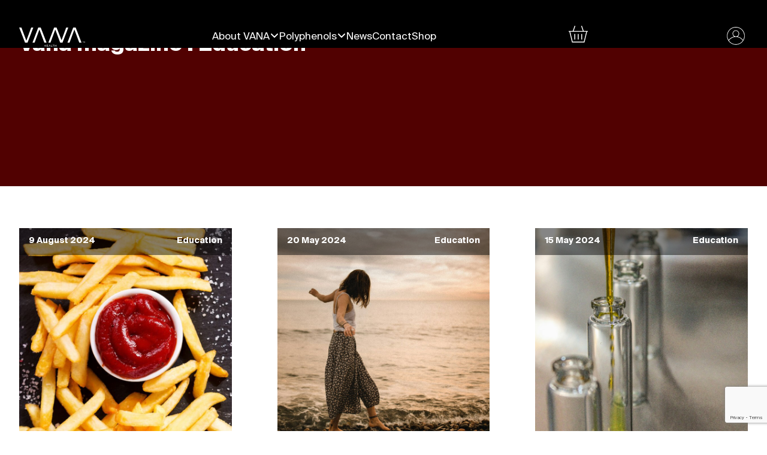

--- FILE ---
content_type: text/html; charset=utf-8
request_url: https://www.google.com/recaptcha/api2/anchor?ar=1&k=6LdMcaMpAAAAAG__NrWYKgk25FBxurUwoJsJnFos&co=aHR0cHM6Ly92YW5haGVhbHRoLmNvbTo0NDM.&hl=en&v=PoyoqOPhxBO7pBk68S4YbpHZ&size=invisible&anchor-ms=20000&execute-ms=30000&cb=wc0e4twlvq6o
body_size: 48764
content:
<!DOCTYPE HTML><html dir="ltr" lang="en"><head><meta http-equiv="Content-Type" content="text/html; charset=UTF-8">
<meta http-equiv="X-UA-Compatible" content="IE=edge">
<title>reCAPTCHA</title>
<style type="text/css">
/* cyrillic-ext */
@font-face {
  font-family: 'Roboto';
  font-style: normal;
  font-weight: 400;
  font-stretch: 100%;
  src: url(//fonts.gstatic.com/s/roboto/v48/KFO7CnqEu92Fr1ME7kSn66aGLdTylUAMa3GUBHMdazTgWw.woff2) format('woff2');
  unicode-range: U+0460-052F, U+1C80-1C8A, U+20B4, U+2DE0-2DFF, U+A640-A69F, U+FE2E-FE2F;
}
/* cyrillic */
@font-face {
  font-family: 'Roboto';
  font-style: normal;
  font-weight: 400;
  font-stretch: 100%;
  src: url(//fonts.gstatic.com/s/roboto/v48/KFO7CnqEu92Fr1ME7kSn66aGLdTylUAMa3iUBHMdazTgWw.woff2) format('woff2');
  unicode-range: U+0301, U+0400-045F, U+0490-0491, U+04B0-04B1, U+2116;
}
/* greek-ext */
@font-face {
  font-family: 'Roboto';
  font-style: normal;
  font-weight: 400;
  font-stretch: 100%;
  src: url(//fonts.gstatic.com/s/roboto/v48/KFO7CnqEu92Fr1ME7kSn66aGLdTylUAMa3CUBHMdazTgWw.woff2) format('woff2');
  unicode-range: U+1F00-1FFF;
}
/* greek */
@font-face {
  font-family: 'Roboto';
  font-style: normal;
  font-weight: 400;
  font-stretch: 100%;
  src: url(//fonts.gstatic.com/s/roboto/v48/KFO7CnqEu92Fr1ME7kSn66aGLdTylUAMa3-UBHMdazTgWw.woff2) format('woff2');
  unicode-range: U+0370-0377, U+037A-037F, U+0384-038A, U+038C, U+038E-03A1, U+03A3-03FF;
}
/* math */
@font-face {
  font-family: 'Roboto';
  font-style: normal;
  font-weight: 400;
  font-stretch: 100%;
  src: url(//fonts.gstatic.com/s/roboto/v48/KFO7CnqEu92Fr1ME7kSn66aGLdTylUAMawCUBHMdazTgWw.woff2) format('woff2');
  unicode-range: U+0302-0303, U+0305, U+0307-0308, U+0310, U+0312, U+0315, U+031A, U+0326-0327, U+032C, U+032F-0330, U+0332-0333, U+0338, U+033A, U+0346, U+034D, U+0391-03A1, U+03A3-03A9, U+03B1-03C9, U+03D1, U+03D5-03D6, U+03F0-03F1, U+03F4-03F5, U+2016-2017, U+2034-2038, U+203C, U+2040, U+2043, U+2047, U+2050, U+2057, U+205F, U+2070-2071, U+2074-208E, U+2090-209C, U+20D0-20DC, U+20E1, U+20E5-20EF, U+2100-2112, U+2114-2115, U+2117-2121, U+2123-214F, U+2190, U+2192, U+2194-21AE, U+21B0-21E5, U+21F1-21F2, U+21F4-2211, U+2213-2214, U+2216-22FF, U+2308-230B, U+2310, U+2319, U+231C-2321, U+2336-237A, U+237C, U+2395, U+239B-23B7, U+23D0, U+23DC-23E1, U+2474-2475, U+25AF, U+25B3, U+25B7, U+25BD, U+25C1, U+25CA, U+25CC, U+25FB, U+266D-266F, U+27C0-27FF, U+2900-2AFF, U+2B0E-2B11, U+2B30-2B4C, U+2BFE, U+3030, U+FF5B, U+FF5D, U+1D400-1D7FF, U+1EE00-1EEFF;
}
/* symbols */
@font-face {
  font-family: 'Roboto';
  font-style: normal;
  font-weight: 400;
  font-stretch: 100%;
  src: url(//fonts.gstatic.com/s/roboto/v48/KFO7CnqEu92Fr1ME7kSn66aGLdTylUAMaxKUBHMdazTgWw.woff2) format('woff2');
  unicode-range: U+0001-000C, U+000E-001F, U+007F-009F, U+20DD-20E0, U+20E2-20E4, U+2150-218F, U+2190, U+2192, U+2194-2199, U+21AF, U+21E6-21F0, U+21F3, U+2218-2219, U+2299, U+22C4-22C6, U+2300-243F, U+2440-244A, U+2460-24FF, U+25A0-27BF, U+2800-28FF, U+2921-2922, U+2981, U+29BF, U+29EB, U+2B00-2BFF, U+4DC0-4DFF, U+FFF9-FFFB, U+10140-1018E, U+10190-1019C, U+101A0, U+101D0-101FD, U+102E0-102FB, U+10E60-10E7E, U+1D2C0-1D2D3, U+1D2E0-1D37F, U+1F000-1F0FF, U+1F100-1F1AD, U+1F1E6-1F1FF, U+1F30D-1F30F, U+1F315, U+1F31C, U+1F31E, U+1F320-1F32C, U+1F336, U+1F378, U+1F37D, U+1F382, U+1F393-1F39F, U+1F3A7-1F3A8, U+1F3AC-1F3AF, U+1F3C2, U+1F3C4-1F3C6, U+1F3CA-1F3CE, U+1F3D4-1F3E0, U+1F3ED, U+1F3F1-1F3F3, U+1F3F5-1F3F7, U+1F408, U+1F415, U+1F41F, U+1F426, U+1F43F, U+1F441-1F442, U+1F444, U+1F446-1F449, U+1F44C-1F44E, U+1F453, U+1F46A, U+1F47D, U+1F4A3, U+1F4B0, U+1F4B3, U+1F4B9, U+1F4BB, U+1F4BF, U+1F4C8-1F4CB, U+1F4D6, U+1F4DA, U+1F4DF, U+1F4E3-1F4E6, U+1F4EA-1F4ED, U+1F4F7, U+1F4F9-1F4FB, U+1F4FD-1F4FE, U+1F503, U+1F507-1F50B, U+1F50D, U+1F512-1F513, U+1F53E-1F54A, U+1F54F-1F5FA, U+1F610, U+1F650-1F67F, U+1F687, U+1F68D, U+1F691, U+1F694, U+1F698, U+1F6AD, U+1F6B2, U+1F6B9-1F6BA, U+1F6BC, U+1F6C6-1F6CF, U+1F6D3-1F6D7, U+1F6E0-1F6EA, U+1F6F0-1F6F3, U+1F6F7-1F6FC, U+1F700-1F7FF, U+1F800-1F80B, U+1F810-1F847, U+1F850-1F859, U+1F860-1F887, U+1F890-1F8AD, U+1F8B0-1F8BB, U+1F8C0-1F8C1, U+1F900-1F90B, U+1F93B, U+1F946, U+1F984, U+1F996, U+1F9E9, U+1FA00-1FA6F, U+1FA70-1FA7C, U+1FA80-1FA89, U+1FA8F-1FAC6, U+1FACE-1FADC, U+1FADF-1FAE9, U+1FAF0-1FAF8, U+1FB00-1FBFF;
}
/* vietnamese */
@font-face {
  font-family: 'Roboto';
  font-style: normal;
  font-weight: 400;
  font-stretch: 100%;
  src: url(//fonts.gstatic.com/s/roboto/v48/KFO7CnqEu92Fr1ME7kSn66aGLdTylUAMa3OUBHMdazTgWw.woff2) format('woff2');
  unicode-range: U+0102-0103, U+0110-0111, U+0128-0129, U+0168-0169, U+01A0-01A1, U+01AF-01B0, U+0300-0301, U+0303-0304, U+0308-0309, U+0323, U+0329, U+1EA0-1EF9, U+20AB;
}
/* latin-ext */
@font-face {
  font-family: 'Roboto';
  font-style: normal;
  font-weight: 400;
  font-stretch: 100%;
  src: url(//fonts.gstatic.com/s/roboto/v48/KFO7CnqEu92Fr1ME7kSn66aGLdTylUAMa3KUBHMdazTgWw.woff2) format('woff2');
  unicode-range: U+0100-02BA, U+02BD-02C5, U+02C7-02CC, U+02CE-02D7, U+02DD-02FF, U+0304, U+0308, U+0329, U+1D00-1DBF, U+1E00-1E9F, U+1EF2-1EFF, U+2020, U+20A0-20AB, U+20AD-20C0, U+2113, U+2C60-2C7F, U+A720-A7FF;
}
/* latin */
@font-face {
  font-family: 'Roboto';
  font-style: normal;
  font-weight: 400;
  font-stretch: 100%;
  src: url(//fonts.gstatic.com/s/roboto/v48/KFO7CnqEu92Fr1ME7kSn66aGLdTylUAMa3yUBHMdazQ.woff2) format('woff2');
  unicode-range: U+0000-00FF, U+0131, U+0152-0153, U+02BB-02BC, U+02C6, U+02DA, U+02DC, U+0304, U+0308, U+0329, U+2000-206F, U+20AC, U+2122, U+2191, U+2193, U+2212, U+2215, U+FEFF, U+FFFD;
}
/* cyrillic-ext */
@font-face {
  font-family: 'Roboto';
  font-style: normal;
  font-weight: 500;
  font-stretch: 100%;
  src: url(//fonts.gstatic.com/s/roboto/v48/KFO7CnqEu92Fr1ME7kSn66aGLdTylUAMa3GUBHMdazTgWw.woff2) format('woff2');
  unicode-range: U+0460-052F, U+1C80-1C8A, U+20B4, U+2DE0-2DFF, U+A640-A69F, U+FE2E-FE2F;
}
/* cyrillic */
@font-face {
  font-family: 'Roboto';
  font-style: normal;
  font-weight: 500;
  font-stretch: 100%;
  src: url(//fonts.gstatic.com/s/roboto/v48/KFO7CnqEu92Fr1ME7kSn66aGLdTylUAMa3iUBHMdazTgWw.woff2) format('woff2');
  unicode-range: U+0301, U+0400-045F, U+0490-0491, U+04B0-04B1, U+2116;
}
/* greek-ext */
@font-face {
  font-family: 'Roboto';
  font-style: normal;
  font-weight: 500;
  font-stretch: 100%;
  src: url(//fonts.gstatic.com/s/roboto/v48/KFO7CnqEu92Fr1ME7kSn66aGLdTylUAMa3CUBHMdazTgWw.woff2) format('woff2');
  unicode-range: U+1F00-1FFF;
}
/* greek */
@font-face {
  font-family: 'Roboto';
  font-style: normal;
  font-weight: 500;
  font-stretch: 100%;
  src: url(//fonts.gstatic.com/s/roboto/v48/KFO7CnqEu92Fr1ME7kSn66aGLdTylUAMa3-UBHMdazTgWw.woff2) format('woff2');
  unicode-range: U+0370-0377, U+037A-037F, U+0384-038A, U+038C, U+038E-03A1, U+03A3-03FF;
}
/* math */
@font-face {
  font-family: 'Roboto';
  font-style: normal;
  font-weight: 500;
  font-stretch: 100%;
  src: url(//fonts.gstatic.com/s/roboto/v48/KFO7CnqEu92Fr1ME7kSn66aGLdTylUAMawCUBHMdazTgWw.woff2) format('woff2');
  unicode-range: U+0302-0303, U+0305, U+0307-0308, U+0310, U+0312, U+0315, U+031A, U+0326-0327, U+032C, U+032F-0330, U+0332-0333, U+0338, U+033A, U+0346, U+034D, U+0391-03A1, U+03A3-03A9, U+03B1-03C9, U+03D1, U+03D5-03D6, U+03F0-03F1, U+03F4-03F5, U+2016-2017, U+2034-2038, U+203C, U+2040, U+2043, U+2047, U+2050, U+2057, U+205F, U+2070-2071, U+2074-208E, U+2090-209C, U+20D0-20DC, U+20E1, U+20E5-20EF, U+2100-2112, U+2114-2115, U+2117-2121, U+2123-214F, U+2190, U+2192, U+2194-21AE, U+21B0-21E5, U+21F1-21F2, U+21F4-2211, U+2213-2214, U+2216-22FF, U+2308-230B, U+2310, U+2319, U+231C-2321, U+2336-237A, U+237C, U+2395, U+239B-23B7, U+23D0, U+23DC-23E1, U+2474-2475, U+25AF, U+25B3, U+25B7, U+25BD, U+25C1, U+25CA, U+25CC, U+25FB, U+266D-266F, U+27C0-27FF, U+2900-2AFF, U+2B0E-2B11, U+2B30-2B4C, U+2BFE, U+3030, U+FF5B, U+FF5D, U+1D400-1D7FF, U+1EE00-1EEFF;
}
/* symbols */
@font-face {
  font-family: 'Roboto';
  font-style: normal;
  font-weight: 500;
  font-stretch: 100%;
  src: url(//fonts.gstatic.com/s/roboto/v48/KFO7CnqEu92Fr1ME7kSn66aGLdTylUAMaxKUBHMdazTgWw.woff2) format('woff2');
  unicode-range: U+0001-000C, U+000E-001F, U+007F-009F, U+20DD-20E0, U+20E2-20E4, U+2150-218F, U+2190, U+2192, U+2194-2199, U+21AF, U+21E6-21F0, U+21F3, U+2218-2219, U+2299, U+22C4-22C6, U+2300-243F, U+2440-244A, U+2460-24FF, U+25A0-27BF, U+2800-28FF, U+2921-2922, U+2981, U+29BF, U+29EB, U+2B00-2BFF, U+4DC0-4DFF, U+FFF9-FFFB, U+10140-1018E, U+10190-1019C, U+101A0, U+101D0-101FD, U+102E0-102FB, U+10E60-10E7E, U+1D2C0-1D2D3, U+1D2E0-1D37F, U+1F000-1F0FF, U+1F100-1F1AD, U+1F1E6-1F1FF, U+1F30D-1F30F, U+1F315, U+1F31C, U+1F31E, U+1F320-1F32C, U+1F336, U+1F378, U+1F37D, U+1F382, U+1F393-1F39F, U+1F3A7-1F3A8, U+1F3AC-1F3AF, U+1F3C2, U+1F3C4-1F3C6, U+1F3CA-1F3CE, U+1F3D4-1F3E0, U+1F3ED, U+1F3F1-1F3F3, U+1F3F5-1F3F7, U+1F408, U+1F415, U+1F41F, U+1F426, U+1F43F, U+1F441-1F442, U+1F444, U+1F446-1F449, U+1F44C-1F44E, U+1F453, U+1F46A, U+1F47D, U+1F4A3, U+1F4B0, U+1F4B3, U+1F4B9, U+1F4BB, U+1F4BF, U+1F4C8-1F4CB, U+1F4D6, U+1F4DA, U+1F4DF, U+1F4E3-1F4E6, U+1F4EA-1F4ED, U+1F4F7, U+1F4F9-1F4FB, U+1F4FD-1F4FE, U+1F503, U+1F507-1F50B, U+1F50D, U+1F512-1F513, U+1F53E-1F54A, U+1F54F-1F5FA, U+1F610, U+1F650-1F67F, U+1F687, U+1F68D, U+1F691, U+1F694, U+1F698, U+1F6AD, U+1F6B2, U+1F6B9-1F6BA, U+1F6BC, U+1F6C6-1F6CF, U+1F6D3-1F6D7, U+1F6E0-1F6EA, U+1F6F0-1F6F3, U+1F6F7-1F6FC, U+1F700-1F7FF, U+1F800-1F80B, U+1F810-1F847, U+1F850-1F859, U+1F860-1F887, U+1F890-1F8AD, U+1F8B0-1F8BB, U+1F8C0-1F8C1, U+1F900-1F90B, U+1F93B, U+1F946, U+1F984, U+1F996, U+1F9E9, U+1FA00-1FA6F, U+1FA70-1FA7C, U+1FA80-1FA89, U+1FA8F-1FAC6, U+1FACE-1FADC, U+1FADF-1FAE9, U+1FAF0-1FAF8, U+1FB00-1FBFF;
}
/* vietnamese */
@font-face {
  font-family: 'Roboto';
  font-style: normal;
  font-weight: 500;
  font-stretch: 100%;
  src: url(//fonts.gstatic.com/s/roboto/v48/KFO7CnqEu92Fr1ME7kSn66aGLdTylUAMa3OUBHMdazTgWw.woff2) format('woff2');
  unicode-range: U+0102-0103, U+0110-0111, U+0128-0129, U+0168-0169, U+01A0-01A1, U+01AF-01B0, U+0300-0301, U+0303-0304, U+0308-0309, U+0323, U+0329, U+1EA0-1EF9, U+20AB;
}
/* latin-ext */
@font-face {
  font-family: 'Roboto';
  font-style: normal;
  font-weight: 500;
  font-stretch: 100%;
  src: url(//fonts.gstatic.com/s/roboto/v48/KFO7CnqEu92Fr1ME7kSn66aGLdTylUAMa3KUBHMdazTgWw.woff2) format('woff2');
  unicode-range: U+0100-02BA, U+02BD-02C5, U+02C7-02CC, U+02CE-02D7, U+02DD-02FF, U+0304, U+0308, U+0329, U+1D00-1DBF, U+1E00-1E9F, U+1EF2-1EFF, U+2020, U+20A0-20AB, U+20AD-20C0, U+2113, U+2C60-2C7F, U+A720-A7FF;
}
/* latin */
@font-face {
  font-family: 'Roboto';
  font-style: normal;
  font-weight: 500;
  font-stretch: 100%;
  src: url(//fonts.gstatic.com/s/roboto/v48/KFO7CnqEu92Fr1ME7kSn66aGLdTylUAMa3yUBHMdazQ.woff2) format('woff2');
  unicode-range: U+0000-00FF, U+0131, U+0152-0153, U+02BB-02BC, U+02C6, U+02DA, U+02DC, U+0304, U+0308, U+0329, U+2000-206F, U+20AC, U+2122, U+2191, U+2193, U+2212, U+2215, U+FEFF, U+FFFD;
}
/* cyrillic-ext */
@font-face {
  font-family: 'Roboto';
  font-style: normal;
  font-weight: 900;
  font-stretch: 100%;
  src: url(//fonts.gstatic.com/s/roboto/v48/KFO7CnqEu92Fr1ME7kSn66aGLdTylUAMa3GUBHMdazTgWw.woff2) format('woff2');
  unicode-range: U+0460-052F, U+1C80-1C8A, U+20B4, U+2DE0-2DFF, U+A640-A69F, U+FE2E-FE2F;
}
/* cyrillic */
@font-face {
  font-family: 'Roboto';
  font-style: normal;
  font-weight: 900;
  font-stretch: 100%;
  src: url(//fonts.gstatic.com/s/roboto/v48/KFO7CnqEu92Fr1ME7kSn66aGLdTylUAMa3iUBHMdazTgWw.woff2) format('woff2');
  unicode-range: U+0301, U+0400-045F, U+0490-0491, U+04B0-04B1, U+2116;
}
/* greek-ext */
@font-face {
  font-family: 'Roboto';
  font-style: normal;
  font-weight: 900;
  font-stretch: 100%;
  src: url(//fonts.gstatic.com/s/roboto/v48/KFO7CnqEu92Fr1ME7kSn66aGLdTylUAMa3CUBHMdazTgWw.woff2) format('woff2');
  unicode-range: U+1F00-1FFF;
}
/* greek */
@font-face {
  font-family: 'Roboto';
  font-style: normal;
  font-weight: 900;
  font-stretch: 100%;
  src: url(//fonts.gstatic.com/s/roboto/v48/KFO7CnqEu92Fr1ME7kSn66aGLdTylUAMa3-UBHMdazTgWw.woff2) format('woff2');
  unicode-range: U+0370-0377, U+037A-037F, U+0384-038A, U+038C, U+038E-03A1, U+03A3-03FF;
}
/* math */
@font-face {
  font-family: 'Roboto';
  font-style: normal;
  font-weight: 900;
  font-stretch: 100%;
  src: url(//fonts.gstatic.com/s/roboto/v48/KFO7CnqEu92Fr1ME7kSn66aGLdTylUAMawCUBHMdazTgWw.woff2) format('woff2');
  unicode-range: U+0302-0303, U+0305, U+0307-0308, U+0310, U+0312, U+0315, U+031A, U+0326-0327, U+032C, U+032F-0330, U+0332-0333, U+0338, U+033A, U+0346, U+034D, U+0391-03A1, U+03A3-03A9, U+03B1-03C9, U+03D1, U+03D5-03D6, U+03F0-03F1, U+03F4-03F5, U+2016-2017, U+2034-2038, U+203C, U+2040, U+2043, U+2047, U+2050, U+2057, U+205F, U+2070-2071, U+2074-208E, U+2090-209C, U+20D0-20DC, U+20E1, U+20E5-20EF, U+2100-2112, U+2114-2115, U+2117-2121, U+2123-214F, U+2190, U+2192, U+2194-21AE, U+21B0-21E5, U+21F1-21F2, U+21F4-2211, U+2213-2214, U+2216-22FF, U+2308-230B, U+2310, U+2319, U+231C-2321, U+2336-237A, U+237C, U+2395, U+239B-23B7, U+23D0, U+23DC-23E1, U+2474-2475, U+25AF, U+25B3, U+25B7, U+25BD, U+25C1, U+25CA, U+25CC, U+25FB, U+266D-266F, U+27C0-27FF, U+2900-2AFF, U+2B0E-2B11, U+2B30-2B4C, U+2BFE, U+3030, U+FF5B, U+FF5D, U+1D400-1D7FF, U+1EE00-1EEFF;
}
/* symbols */
@font-face {
  font-family: 'Roboto';
  font-style: normal;
  font-weight: 900;
  font-stretch: 100%;
  src: url(//fonts.gstatic.com/s/roboto/v48/KFO7CnqEu92Fr1ME7kSn66aGLdTylUAMaxKUBHMdazTgWw.woff2) format('woff2');
  unicode-range: U+0001-000C, U+000E-001F, U+007F-009F, U+20DD-20E0, U+20E2-20E4, U+2150-218F, U+2190, U+2192, U+2194-2199, U+21AF, U+21E6-21F0, U+21F3, U+2218-2219, U+2299, U+22C4-22C6, U+2300-243F, U+2440-244A, U+2460-24FF, U+25A0-27BF, U+2800-28FF, U+2921-2922, U+2981, U+29BF, U+29EB, U+2B00-2BFF, U+4DC0-4DFF, U+FFF9-FFFB, U+10140-1018E, U+10190-1019C, U+101A0, U+101D0-101FD, U+102E0-102FB, U+10E60-10E7E, U+1D2C0-1D2D3, U+1D2E0-1D37F, U+1F000-1F0FF, U+1F100-1F1AD, U+1F1E6-1F1FF, U+1F30D-1F30F, U+1F315, U+1F31C, U+1F31E, U+1F320-1F32C, U+1F336, U+1F378, U+1F37D, U+1F382, U+1F393-1F39F, U+1F3A7-1F3A8, U+1F3AC-1F3AF, U+1F3C2, U+1F3C4-1F3C6, U+1F3CA-1F3CE, U+1F3D4-1F3E0, U+1F3ED, U+1F3F1-1F3F3, U+1F3F5-1F3F7, U+1F408, U+1F415, U+1F41F, U+1F426, U+1F43F, U+1F441-1F442, U+1F444, U+1F446-1F449, U+1F44C-1F44E, U+1F453, U+1F46A, U+1F47D, U+1F4A3, U+1F4B0, U+1F4B3, U+1F4B9, U+1F4BB, U+1F4BF, U+1F4C8-1F4CB, U+1F4D6, U+1F4DA, U+1F4DF, U+1F4E3-1F4E6, U+1F4EA-1F4ED, U+1F4F7, U+1F4F9-1F4FB, U+1F4FD-1F4FE, U+1F503, U+1F507-1F50B, U+1F50D, U+1F512-1F513, U+1F53E-1F54A, U+1F54F-1F5FA, U+1F610, U+1F650-1F67F, U+1F687, U+1F68D, U+1F691, U+1F694, U+1F698, U+1F6AD, U+1F6B2, U+1F6B9-1F6BA, U+1F6BC, U+1F6C6-1F6CF, U+1F6D3-1F6D7, U+1F6E0-1F6EA, U+1F6F0-1F6F3, U+1F6F7-1F6FC, U+1F700-1F7FF, U+1F800-1F80B, U+1F810-1F847, U+1F850-1F859, U+1F860-1F887, U+1F890-1F8AD, U+1F8B0-1F8BB, U+1F8C0-1F8C1, U+1F900-1F90B, U+1F93B, U+1F946, U+1F984, U+1F996, U+1F9E9, U+1FA00-1FA6F, U+1FA70-1FA7C, U+1FA80-1FA89, U+1FA8F-1FAC6, U+1FACE-1FADC, U+1FADF-1FAE9, U+1FAF0-1FAF8, U+1FB00-1FBFF;
}
/* vietnamese */
@font-face {
  font-family: 'Roboto';
  font-style: normal;
  font-weight: 900;
  font-stretch: 100%;
  src: url(//fonts.gstatic.com/s/roboto/v48/KFO7CnqEu92Fr1ME7kSn66aGLdTylUAMa3OUBHMdazTgWw.woff2) format('woff2');
  unicode-range: U+0102-0103, U+0110-0111, U+0128-0129, U+0168-0169, U+01A0-01A1, U+01AF-01B0, U+0300-0301, U+0303-0304, U+0308-0309, U+0323, U+0329, U+1EA0-1EF9, U+20AB;
}
/* latin-ext */
@font-face {
  font-family: 'Roboto';
  font-style: normal;
  font-weight: 900;
  font-stretch: 100%;
  src: url(//fonts.gstatic.com/s/roboto/v48/KFO7CnqEu92Fr1ME7kSn66aGLdTylUAMa3KUBHMdazTgWw.woff2) format('woff2');
  unicode-range: U+0100-02BA, U+02BD-02C5, U+02C7-02CC, U+02CE-02D7, U+02DD-02FF, U+0304, U+0308, U+0329, U+1D00-1DBF, U+1E00-1E9F, U+1EF2-1EFF, U+2020, U+20A0-20AB, U+20AD-20C0, U+2113, U+2C60-2C7F, U+A720-A7FF;
}
/* latin */
@font-face {
  font-family: 'Roboto';
  font-style: normal;
  font-weight: 900;
  font-stretch: 100%;
  src: url(//fonts.gstatic.com/s/roboto/v48/KFO7CnqEu92Fr1ME7kSn66aGLdTylUAMa3yUBHMdazQ.woff2) format('woff2');
  unicode-range: U+0000-00FF, U+0131, U+0152-0153, U+02BB-02BC, U+02C6, U+02DA, U+02DC, U+0304, U+0308, U+0329, U+2000-206F, U+20AC, U+2122, U+2191, U+2193, U+2212, U+2215, U+FEFF, U+FFFD;
}

</style>
<link rel="stylesheet" type="text/css" href="https://www.gstatic.com/recaptcha/releases/PoyoqOPhxBO7pBk68S4YbpHZ/styles__ltr.css">
<script nonce="xUlBTcv3JOoYGLQ5393sxA" type="text/javascript">window['__recaptcha_api'] = 'https://www.google.com/recaptcha/api2/';</script>
<script type="text/javascript" src="https://www.gstatic.com/recaptcha/releases/PoyoqOPhxBO7pBk68S4YbpHZ/recaptcha__en.js" nonce="xUlBTcv3JOoYGLQ5393sxA">
      
    </script></head>
<body><div id="rc-anchor-alert" class="rc-anchor-alert"></div>
<input type="hidden" id="recaptcha-token" value="[base64]">
<script type="text/javascript" nonce="xUlBTcv3JOoYGLQ5393sxA">
      recaptcha.anchor.Main.init("[\x22ainput\x22,[\x22bgdata\x22,\x22\x22,\[base64]/[base64]/[base64]/[base64]/[base64]/[base64]/KGcoTywyNTMsTy5PKSxVRyhPLEMpKTpnKE8sMjUzLEMpLE8pKSxsKSksTykpfSxieT1mdW5jdGlvbihDLE8sdSxsKXtmb3IobD0odT1SKEMpLDApO08+MDtPLS0pbD1sPDw4fFooQyk7ZyhDLHUsbCl9LFVHPWZ1bmN0aW9uKEMsTyl7Qy5pLmxlbmd0aD4xMDQ/[base64]/[base64]/[base64]/[base64]/[base64]/[base64]/[base64]\\u003d\x22,\[base64]\x22,\x22wpoUeMKKM0deNsOVCMKIVMK9wqxZwpxaV8ODDmdvwoXCmcO8wp/DojhxcX3Cmz9DOsKJUXnCj1fDvkTCuMK8SMO8w4/CjcOdd8O/e3zCosOWwrRdw4QIaMOHwpXDuDXChsKncAFcwqQBwr3CoibDrijCsxsfwrN1Ew/CrcOYwoDDtMKeccOYwqbCti/DrCJ9WD7Cvhsna1pwwqHCpcOEJMKFw6Ycw7nCvFPCtMORPFTCq8OGwrfCnFgnw7RDwrPCslbDjsORwqILwrIyBibDnjfCm8KRw7sgw5TCucKXwr7ChcK9GBg2wr3DhgJhGGnCv8K9M8OSIsKhwrVsWMK0A8Kpwr8EDWphEDhUwp7DokLCkWQMBsO/dmHDrsKIOkDCicK4KcOgw4J5HE/CpgRseB3DknBkwqxgwofDr1sMw5QUKcKLTl4RJcOXw4QpwohMWip0GMO/[base64]/G8KFNhrCv15twqM0asK1E8KywrQUw5vDv8O4W8OOMcOQO0Mqw7/DrcKTWVVhZ8KAwqEJwp/DvyDDmH/[base64]/[base64]/Dk1JSVMO3ZiPDmllrw4/Dg8KxRyXDjytzw53ClCjCtA9vD2fCsh0VCQ81O8Kgw7rDnhvDjMKNf3owwrtRwqzCj31RNcKrAC7DgjAVw7PCuHwhQsKMw4zChwhQWA3CmcKkSzlUdCzChWRtwrlOw4gaVGNqw5g4GsOAe8KJKCkBPWN5w6fDkMKIcU/DiCgeeXvDp2o7GcK9UcKvw7hcaWxAw7Yvw6rCrxnCgMKYwoB0dFfDk8KbTV7CnzV8w61AJAheIBxzwoXDqcO9w53CoMK6w6rDuWvDnn4UMcOrwqVhYMK5C2zCrE5iwoXCmMK/[base64]/CpMKWRsOBYsODwrXDqcO9flx/SkzDiFwOC8O+KMKfaGYFCGsMwrxTwqXClcK6cDg1GsKIwqnDhcOfN8O3wp/DnsKjK0rDhQM+wpUMKwkxwpsvwqLCvMK6B8KaDy8xTcOEw40SPgRcfVvCksOdw6ETwpPDvSTDvFZFb1ojw5tGwp3CscOcwqFrw5bCglDClcKkIMOHw5nCi8KuWjjCpDnDqsOEw68gYFZEw4Q4wq0sw7rCq17DoXMULMObawZtwrLDhR/DgcO1b8KFXMOyBsKSw5rCkMK3wqFdTDF1w6/CtsO2w6LDn8K9w489Y8KIdMOYw7BiwqHDpn7CvcK9w4LCgULCswl5Lg/[base64]/Do8OxwrDDpzjCtcOvwqN6w7zCgmHDkjU9w65zNcKBScK3VGXDgMKiwrE6NcKrejMIQMKwwrhIw5PCrnTDo8OGw7MMF3wIw68DYUljw6NTUcOcLEHDkMKFUUDCpsK2BMK3EzvCtC3CusOTw4DCocKsXBgkw4Z3woVLCH9kF8OrPMKpwonCtMOUPU/[base64]/CsOaTHHDrS8dw7PCshLDuQFEbsK6w5MMwrLDo8OoWMOJHHPDscOpZsOPUMKqw6DDr8KhK09Lc8OqwpLChH/CkXc1wpw3UcKNwoPCqMOLFgwER8O6w6bDqnVMe8K2wqDCjQfDssOqw7xUVlscwpHDvX/CjsONw5JiwqTCv8Kywr/Dom1wXzXCuMK/[base64]/DqSISw5bCqT92w7phO1nCuArCv1DCjMOrQMOoN8OpdcO8NzpeD30vwodQEMKdw5XCv30gw5MFw4zDmsOMQcKbw54Lw7bDnRfDhxkcBwbDiEvCqgMJw5Fgw6R4Qn/DhMOWwo3CicKIw68yw7fDt8O+w6FAwrssTcO9eMOsNMO+YcOSw6PDu8OtworDp8OOJBs4c3ZcwpPDhMKSJ2zCpE9jB8OaOsKnw73CtMKWRsObRcOpwpPDvMOdw5/DjsOIJnp8w6ZXwr0SNcOYHMO5bMORwpl3NcK1JH/CoV3DrsKpwrARDHrCjxbDkMKwasOqVMOWEMOLwqF/[base64]/HsOjwpM2wo/[base64]/dcKDw5PCm3EWw77CtMKmwoUKw7vChE9qdsOvFznDsMKlB8KIw7Rjw6puBWnDmMOZEC3CtDxDwogBEMK1woHDkn7ClMKpwrF8w4XDnSIywpEfw7nDlwHDoG/DtMKfw5DCpifDosKuwofCtcKfwp8bw6jDmR5OTRFpwqdLcsKnX8KmLsOjwqFgTAHDuXnDuyHDmMKnCHnDh8KUwqbChSM5wqfCk8ORGA/[base64]/w7TDgsK7BENfw6zDoyYzwpnDol4OwqPDhMOSQcKhwpduw5t3AsOFGA/Cr8KAQcKuOQnDvzkVLTMoZ1vDiBc9BFjDkcKeC1ovwoVywpNPXHRpL8K2woTChG/[base64]/WsKcO8Osw5LCoTjDgxQMwpvCtUdiZQfDkS/DusOkwoDCiUYeTMOhwpMpw6NdwqPCpMKkw5kBScOBPCk2wrlNw5vCqsKOYSggBDsAw6N/wpgewprCp2TCscOUwqEzLMOawq/Cv0vDljvDucKKBDTDhAZ7KRnDsMKxSSEATSXDt8KAXRs9FMONw55ORcOdw6zCs0vDnQ9ZwqYgMR89w4M/BCDDjSfDqz/Cv8OAw6rCnR1mDnDClFRvw6PCtMKaXUBVJ3LDsBkvRcKrwpjCq2zCsUXCocOdwqjCvRPDhVnChsOKwojDusK4YcOgwqt4A0AscG3CgHHCqkhiwpDCucOURF8dGsOUw5bCvkvCq3Nqwr7DqjBffMK7Xl/CqQ/DjcKEN8KIDQ/Dr8OZTsKMOcKkw77DqgEMAA/[base64]/[base64]/ChGTCjMKNw5/DoFReTDI9wpDDlGlfwpV/[base64]/CsjVBw5XDmAoyHcO0w5rCsQrDnQBCwpRlw7jDsMKSw5RpEmV+B8KYGMO3LMOyw6BDwrzCj8Osw4cgUhAtD8K6LDMiMFAtwqbDvhbCqxVgMEMWw6zDnBoCw6LDjEQbw5vCgyzDr8KgfMKNOn4Gw7/CqcK8wqbCksK9w6PDpMOnwqPDkMKbwoPDm2vDjykgw6huwpnDoGPCv8K5JW50EjENwqctPFA+wq8/BsK2HWtbCHHDh8K1wr3Co8KswoQ1wrRCwocmZ2jDlyPDrsKIUjtCw55SQ8OmZ8KDwrU/[base64]/[base64]/DnMK7wobChcK4bFvDpUTCrcOuKMKqwrtkYWR5dwPDvxkiwrXDiilcWMODw4/Ct8OYVXgUwoYNw5zCpijDiTQcwr8pU8OeNRFlw4jCilDCiEFuVk7Cpj9tecKHNMOWwrzDmhccwrt/asOkw6vDvcOjBcKtwqzDh8Kow65Jw50SU8K2wofDncKFBSVqZsK7TMOkJMObwppzXDNxwog6w4kaWwokCQ7DmkQ+D8KrLlc8ZGUPw7dAKcK9wp7CmMOMBAgAw7VrecK7PMO8w7UtdHXCjnARXcK+YT/Dl8OzD8ODwqJwCcKMw7/DqBIfw50Fw5EmTsK2OgLCpsObBMKFwpXDs8ONwroQA2DCgnnCrywlwrAmw5DCpcKobWjDh8OJHBbDhsO/acKOYQ/[base64]/[base64]/UGF+wqzDocK1c2vCtMO5w71Vw58XJ8KeL8OXLcKNwotKWcOxw7Jww7/CmEVIBzFqFcORw5pHMcO0ZDgkFl0lVsKPXsO8wqsvw5wbwoxZW8OTNcOKF8K0Vl3CgAlHw7Bqw77CnsKxSxxuXMKBwr5rIGHDuW7CvznDvyJMAirCqmMTXcK7ecKHbETCnsKqwo/CmRnDoMOsw6M6dzVMw4FHw73CpHV+w6zDhmgUfzrCs8KoLSJ2w59awqNlw7jCgQ11wqnDkMKleQ8YE1Fkw5AqwqzDklIYYsOwCAAqw5LCs8OObcKPAn3DgcO7G8KTwpXDhsOACy98KVEIw77CixcJwrTCscKowpfCo8ORQDnDnn0vV1ItwpbDjcKucTEhwo/[base64]/[base64]/CrEzDnsOUw4DDkXghwpzDk8OOworCssKScljDg8Oewqpyw68wwqTDvcKmw69pw5cvFwdIScOnMAzCsRfDmcOzDsOuNcKawonDuMO+HsKyw5laKMKpE1LDsHwQw64EB8O/GMKPKEEzw4VXGsKyGzPCk8KXJknCg8KpU8KiTEbCvgJpGj/DggHCiEcbHcOqdDpew5nDlVbCk8KhwpRfw5l/[base64]/DvAnCmRgwJSHDjlTCnQjChjnDmRUTRwZDN1vDlwAlMGU8w41HRsOCVnkiRF/[base64]/Dv2krw6Rme8K/wr03S0A3woEucMOiwrxzLcKSwrXDncOgw5Ejwp0Vwqt7f2Y2EsKMwoQpBMKhwp7DosKPw4dcIsK4GB0TwpEbZcK4w7LDqgUHwqrDhGQgwroDwoPDnsO6wpvCksKEw6PDqAp3worCgAo0JgLClsK1w4UcMUBQFULDkjHCjG9/w5V1wrnDkU44wprCqxPConrCisKlVAbDpjnDiBY+R0vCrMKtUxJKw6fDpw7DigjDo3Zqw5nCi8OVwqHDgzlyw6s1EMO1KcOrw7/DnMOpSMO5QsOIwo7CtMKeJMO8EMOVBsOuw5jCt8Kbw5o8wrTDuCBjw5lgwrwDw4kmwpPDmAXDqgPDrMKUwrTCh3gjwq/DucO1DW96w5TDsmXClArDjmXDsWVJwo0Ow4YIw5QyNAo0FThWKMOyCMOzwq8Lw4/Cj1JwNBkcw5zCqMOcZcOdVGELwrvDr8K/w4bDgcOVwqcyw73Dn8OHEcKmw7rCisKkc0sCw6bClnDCujrCo0PCmRjCqzHCrXoFU0EBwokDwr7DjlV5wrvCqMKrwqnDu8OFw6QEwrALR8OXwpRZdAMzw6UhCcOpwqs/wokGFSMRw6IUaADDoMOmOz4KwqPDu3PDp8KcwoHCg8KuwrDDn8K4LsKGRsK0wqwlLURzLyHCmsKuT8OUWcKiLMKtw67DqRTCmAXDv1BcXEtyHMKtBCrCslHDhXTDnsO9BcOYNMOuwqJOCAzDgMO+wpvCusKuK8Oowoh6w6vCgGTCvVgBa0xtw6vDn8Ofw7/DmcKgwrQnwoR3C8KVRQXCpsKtw7c8wrPCn27CjFc/w43DhEpof8Kiw5DCpF4JwrsdIcKxw79zJGlbQQVMRMKDYWMeGcO2woIsfXF/w6Nzwq7CusKKX8Ozw5LDiyrDhcOfPMO7wrQJTMKAw5hZwrkoesKDSMKCVCXCjGjDlArCi8KuO8OiwohuJ8KRw5MdF8K/c8OSWTzDtcODAWLCuC/Dq8K6TCbCniptwqoGworCocOcIF3Co8KCw4Fnw4nCnnLCoiLCqsKMHicheMKCasK0wo3DpsKyXcOtKxdpAQUZwq3Cr0nCssOlwqjClcO0WcK/VjPClBxxwrvCusOdwpnDucKuBhTCh1kwwovDt8KZw6MoSD/[base64]/Cjy5xw69Dw73Dp8KsDMK2OMK5woFlDFZZwpfCt8Kcw5TCtsOIwpUEF0NmH8OKKMOcwoBDcxYjwqFhwqPDvMOvw7gLwrTCsiRbwpTCkmUUw7jDucOLHCbDkMO0wodGw7/DvQHCiXvDjcKAw7lKwpHCqU/DksOrw7MSUMOSdi/[base64]/GMOQw6VpwrTCpQnDv29gwpbCksOoXcKUTn/Ck3NQw7d0worDrsK3TGzCpXNXIMO/wpDCqcOCbcOQwrTChFfDqE8Of8KvN38pXMKJQMOgwroaw50DwqXCmcOjw5LCvHQ8w67Ct35FbsONwoo5NcKiE1wPcMOJw5LDq8Omw4/DvV7ChMKtw4PDn3rDoHXDhEfDisK4BHHDoSzCvSTDnDljwphYwoE1wr7DuxszwrfCvD9zwqzDojLCo0fChV7DmMKdw4I7w4rDh8KlMAjCi1rDnRtENzzDhMObwrTDusOcN8KEw5EXwpbDhyIHw7HCo2V7X8KJw4vCqMO/AMK8wrZpwp/ClMOHYcKBwr/CgCLCn8ONHVtBTyVMw4bCjTnDkcK+wqJcwp/ChMKtwpPDoMKyw5cJFCEywrAAwqE3LF8NTMKgNgvDgTVcCcO/wqIKwrd3wo3Cl1vCuMKkFALDr8OJwq87w6M6LsOewp/Ck0BgBcK+wqRqRlnCkFVTw7/DpGDDiMKjWsOUAsOfAcOsw7V4wrLDpsOePsKAw5LCkMOjelMPwrQewrDDmcOdQ8OVwp9HwpzChsKFwpEJBkTCnsKJJMO5NsOwN0FVw5UoRVUqw6nDgcKtwqM6TcKcEsKJD8KFwofCpG/Cl2Ygw4fCsMOJwozDlBvCnDQbw5sNG3/CjxBcfsOvw64Kw6vDtcKYTAg8PsOZE8O3wprDmMK4w5bCr8OuMC/DoMOIAMKnw7DDqw7CiMKRG3J4wqo+wpXDrcKJw48uVMKyRxPDqMOrw4/[base64]/PWVUwpLCvFRpw4ZfwolEwqvCkxXDncO0OsK8w4U0aBoUJ8OpbsK0PEjDun1Fw4sjYXF9w4TCpMKmRV/[base64]/CgsOTBDVfUcKjK8O+WMKAGgBlEsK+w6jChU7Dr8Oiwq0jFsK8NXxuasOLwrfCpMODZMOHw7YBIcO2w4oKXk7DiEzDj8Omw4xhRMKcw7Y0EVxmwqU5BcOZG8Oqw4ksY8K4ADcOwpbDv8KZwrRywpHDg8KfLnbCkDXCn1IVI8Kow6cmwqjCtEg5Rn86OmUhwog/Jl9yBMO8PUw9E3/Cr8KCL8KLw4LDq8Odw4/[base64]/[base64]/wpU+w40cb8OQJMK0w4TDo8OzDnUKw5HChHBkf0x9EsKRYDlswo3DokTCuh5cUsOdOcOmfWfCunXDlsOVw6/CmcO9w6wOEVrCiDNrwoZ4cD4WC8KqZ0NIJl7CkndJF1REZGFhRGYsMhvDkzATfcKHwrxSwrrCqcKuU8O3w7ZFw45EXUDCkcO3wp9KNg/CnhQ0woLDicKtUMOPwqQxV8OVwr3CpMKxw5/DsWTCssK+w6prbx/DssKdRcKaJcKePjsNK0BpJSvCusKEw7TCphbCtMKMwrlufMO8wp9dDMKEUMOZEMKsC3rDmB7DgsKYFWvDiMKNH1s1UcKEBi5AD8OUKSPDrMKVw4QXw7XCpsOqwqYUwpB8woHCoFXDrWHCtcKMFcOxDRnCu8OPK03Cm8KZEMOvw5A/w5VEf0Abw4QSZCPChcKawonDqFlqw7EFbMKhYMOyJ8Knw4kwJ38uw6bCksKPXsOjw5XCssKEZ3NpScK2w5XDlcKVw4nCusKuP0bCqcOnwqzDsW/DmXTDsxNDDCvDnMOkw5MMKsKQwqFeN8OsGcOUw4cJE0/[base64]/[base64]/[base64]/Cl8KpEBF/X8KsOQbCgHfCmX9uCxU2w77CtcKJwpPChTnDlMOWwookAcK/w7jCiGjCusKTYsKPw79FRcKRw7XCoEvDhgXDicKrw6/Cm0bDtcOresK7w7HCq3NrEMKWwpM8ScKGAWw2T8KNwqkJwqRFwr7CiVUmwojDh3lEZ3ITLMK3CDMeDUHDjF1SDShTPiIpZz/DuGzDsA/CoRHCusKjBgfDiD7DtlZAw5TDvSY2wpstw6DCgHLDoX9rVFfCtk1TwrrDrkHCpsO9cX/[base64]/CrwdPWSJbGMOfJSw4wrDDgGbDmcOcwp3DssOnw7/CvDjDiRouw57Cjx3Clkoiw6TCmcKyesKXw4fDjMOpw4VNwrJ8w4nDiHEuw5VUw4JRf8K/wpnDpcO+a8KjwpDCjQ/Ch8KIwr3CvcKbdVnCrMOFw6I6w5ZBw7A/w71Dw73DrE/[base64]/RR/CgcKywrbClsKQecO8w6XDsMKxw7zCvUzDlkc2woXCicOnwrUmw5EWw5/CncKHw5A8e8KnNMO6Z8K/w5jDpn0mW0MBw7HClDUtwrzCi8OZw4NHBMOUw4hPw6nCmcK3wpRuwqQwciB2LMKtwq1Ow7h+TmrDu8K/CyEmw7s2A2TChcOnw6kWdMKrwpjCiTcXwrE0w5nDlk7DsEJkw4LDh0MtA0VPAVlGZMKnwrQmwoM3XsOUwqwNwoBdZQTCnMK+w5Jcw5x5FMOEw6/DhBohwpTDoTnDqjJSaykewr0GeMKjX8Kww5suwqsbd8K/w7LCnGzCgTXCjMKmw6vClcOcWhrDpy3CrxlSwqMww4ZYLzskwq/DhsKEJ2h+QcOnw61SbHwkwqkENB/CjnJHcsOcwo8IwptVOMOibsK7Xxwqw57CvAhOEw4bWsOUw4s2XcK0w7LCknEmwpHCjMOew7Vvw7x8wo3CpMK+woPDlMOtEmLCq8K6woYZwrVjwpgiwrQMRMOKNsKow6s/[base64]/Dm8O5VcKpw755LkIHDMOWw6QqBcKaw5fDjsOUHsOKLjQiwrfDiHHDjsOAKDrCpsO9aDIkw57DhiLDuGHDsCBKwrtIw50fw4FAwqvDux/CvDHDlDJ0w5MFw4xWw6fDgcKTwpPCvcO/P1nDvMOSHTcAw7Zcwph5wpQIw6gKLVJaw5LDlMO5w6/[base64]/[base64]/DicOMLsO3PsK0w7UuVE0lw5tBwpo/ZxLDnzPCr2vDjz3CkjDCu8KTCMOIw4k0wr7Dm1jDh8KawoJ1wpPDjsOcEThmCsOBLcKuwqQDwrI/w4Q9c2nDgR/DssOIW1/CuMOyZBZOw4F2NcK8w4wpwo1HPlZLw5/DnTvDlwXDkcOjDcORXm7Duh1CVsOYw4DDu8OswrDCjRBXIRzDhUjCl8O6w7/[base64]/Cp0nDjsKFw7B+wqdCC8KXwqnDhMO7wpoMwqZXw74Xw7FiwrJgVsOODsKhUMOYacK3woQuVsOVa8OJwonCkyLCnsO5LXfCo8OMw55gwo9waWFqfxHDlnttwovCicO2W2xywpHDgXXCrTobQsOWbUFdP2YWPsO3YhJ8Y8KHIsOGA2HDuMOTdWbDtsKawrxoVm/ClcKjwq3DkGfDk0bDsF5dw7XChsO3N8OUYMO/T23DicKJQsOkwq3ChQzCoDBAwrfCgcK9w4PCh0/[base64]/DlcKVfcKyecOYesOmwq/Dmk3CvxNcSEx/[base64]/CmxnCqsKUw51xwqE+B8KOBSHCkmpwwrjCh8KhwpjDiw7DgFNBXsOqdcK8AsOLUcKzORfCnjkLFyUQSDvDoDNIw5HCi8OqacOkw4RRUsKbMMK3J8OAY2xtHCNvOXLDnnQqwrIzw4fDuFxMXcKGw7vDnMONMcKYw5JBBWwVHcOkwojDnjrDtS/DjsOCd0xTwoo4wpktWcKDaxbCosOMw6zCkw3CmUBLw7TDoUHDlw7CgwYLwp/CqMOiwrskw5YSe8KiMmrDpcK6D8OHwqvDhS9Fwo/DgMKXJSc8ecKyH1hOE8OwPk3ChMK2w6HDl012GSxbw5rCoMOPw7F+wpDDrwnDsjBiwq/CpgFEw6stCCR2aHvCtMOsw4jCkcKLw7EXMj/CsWFywpZyAsKlTsKhwo7CviELfxzCjznDl04rw70/w4nDqjlkVFxcOcKgw5ZFw4NwwotLw4rCpmbDvlfCisKfw7zCqywyNcKgwpHDl0p/SsOLwp3DtcK5w4vCsVXClW8HT8OhIMKBA8Knw6HCi8KqCQ9bwrrCrMOFJUN2BMOCLiPCuDsqwqoGAgx0a8OHUG/DtRnCn8OIAMO0XyjCtk1yRMKzfsOSw6/CvkVyJcOPwp/CiMKBw7fDjDNgw716bsONw5MYIEvDljtoNGNuw4EKwoA7ZsOPCTocQ8KralbDpVUgeMO6w54zw57Cl8Ohc8OOw4DChsK/[base64]/Dl8KGFcKKRsOswr8SHcOJesK3M2PDjBF3F8KQwo/[base64]/CsF/[base64]/DpE9IwqvCuMKCwrQKAsOATEfCm8KSd2nCrEc0X8KkCMK2wpPCncK/O8KGFsOpA3RpwqTCjMOJwoXCqMOYfHvDrMKmwo9pK8K5wqXDm8KKw7kLDA/[base64]/CnMK4a8KYKXZibWN9X8O8RMOjw5BpwpPDmsOVwpvCt8K5wovDh1tcAQwGFXZ2Jjk+w7/[base64]/Ci8K4wrx1GwjCsWbCq1AjwqoaZ8OXSMKwwpI5YnY9EcOKwodHf8KDcRDCnD/DoBx7Pw8SPsOkw71/ZsKqwqRywrV3w5XCsVZ7wq5gRzvDqcOUcsOXHQHDuTFMBUrDlm7CiMO+WcOWHBAyZ03Cq8ONwr3Dpw/CsxgPw7nCpgPCl8OOw6PDm8OwK8KYw6jDiMK5QC4fJsK/w77Dglxuw5/DvUHDscKRLkXDk39me1gGw6fCm1XCssK5wr7CkEIpwpU7w790wrIwUGTDlhXDr8OMw4LDucKNUMKnTkR+fzrDqsKXBwvDj3IXw5XCpn8Rw6UzAgdWAREPw6LCisKrCTMKwq/DiFVCw5gjwrTCrsOZJjTDjcKvw4DCvTHDqUYHw4nCgcOAKMKLwrnDicKIw59cwp1gH8OJF8KYNsOKwprCl8KQw77DhxTCrjHDqcKoFMK6w7LCsMKCUMOjwpE+QDzCqR/[base64]/w5UKCGvDrQbCocKCw4HCv13CmMKPGcOLLHVBE8K3P8Oyw7zDhULCmsOeFsKVMTDCt8Kmwo3DssKZFRbCgMOKIMKIw6RJwqvDs8Ogw4bCisOudx7Cr3HCgsKuw5Q7wojCo8KsOikqD25rwrjCoElYKi/ChHlrwr7Dh8KFw584I8OCw4dmwrRcwqcXUijCt8KpwrRWeMKKwoxxWcKdwrh6wp/Ciz86BsKHwqXCkcOMw6Bdwr/DjTPDvFldJD44dkvDi8K5w6RbXFlGw77CjcOEw6DCrTjCnMOCRzA5wojDlEkXNsKKwrDDpcOhfcOdPcOjwp3CpGIbHCzCly7DrMOOwp3DtlTClMOrGgXDj8Klw65/BCrCqXfCtBvDuiTDvCkiw7bCikdibTkTQ8KwSwMAWifCo8OWQnYDHsOCEsOAwpw6w6pResKuSFIcwoTCncKvERDDlcKyAcKVw69fwp8hfj9/wrHCtxnDlkdpw7tNw6xgMMOpwpEXYznDgcOEe04ywoXCq8KNw6jCk8O2wqLDuwjDvBLCu3nDn0bDtMKxcj/[base64]/[base64]/XMOBKMKGBsKYw5/CoMOpw7NTeMKOK8Kaw4AlF2nDlMKOU2PCthpmwp8vwqpqEHnDhW1SwoIARCPCszjCqcKSwqkWw4RFAcKjIMKWSsKpTMOyw5HCr8OLw4vCokYZw4h9GGc/DA82AMONccKLGcOKQMOZI1klwrw1w4TCrMK8E8O/[base64]/ChMKjGsKWw4p2B8KZwrfDksOqVDLDoGvCn1RPwq3CjATCmcKLJDccPnvCisKBXsKgc1vCrAjCvsKywq0pwp/DsAbCo2kuw6fDvGrDpxXDucOMSMKXwqvDnVsPEG/DhUtFAMOOUMOBc0EmL0zDkG9AT3bClmALw5prwovCgsKpNcOrwpDDmMO4wqrCtyVrA8KrG3HCoSpgw4DDgcKWLU1BaMOawr5mw5N1EivDmcOuDcK7Ux3DvF7Dn8OGw7sWGyo/D3Axw4FGwq4rwqzDi8OVwp7CnznCsVxKWsKkwpsBODnCrMONwqlNKXRWwr8NacKVcBDCrRczw5vCqCjCvGoeTG8URTvDqgsOwq7DtsOrBBpUPMKSwoZhQMKkw4TCiVYdNmsBFMOrQcKrwpvDrcOFwo4qw5/CkwnCosK3wr8/w59Ww5QCZUzDk1Uww6XCj2/DicKiScKmwpkXwrfCusKRSMOhY8OkwqNAf23ClgFoYMKWScOBEsKFwpQLDE/CocOlCcKZwoXDt8OXwrEAPBNbw4bCkcOFBMOVwpAzSXjDsCTCrcOWXcKgKEVXw5fCuMKewrw2b8O8w4FxP8OxwpARBMK1wppBfcObOCwYwrAZw53Cj8Kmw5/CnMKKbsKEwo/[base64]/DjRxmdsOnwp15w6bDhsK8w4XCmU7CnUxsTDRQM0sAUcKuPyd+w5DDvsOLDCFFC8O4MTt/wqvDrMOywqBNw5LDul7DuH/CgsKvIj7DglQNSTdqJ0kUwoELw5TDsnfCpMOpwpHCm1EJwrjCv0EVw4PDjCogfVjCtmbDn8O5w7o0w4jCu8Okw7zDqMKsw6N/RzUXIsK8NHk8w7DCg8O3MMOFBsO8AsK/w5PCtjkpLMOubsOvw7VFw4PDgRrCuBbCq8Kew4XDmTAFFcOQNGZqfgTCjcO6w6Qqw7HCrsOwKBPCgVQFIcOnwqVFw4Isw7VUwqfCrsOBMQvDqsK6wofChk7CjMKEQMOPwqhiw5bDlW/DssK/MsKdSHNgCcOYwqPCiU8KY8K2Z8KPwol3XcOSAjg/OsO0BcKGwpLDkCEfbnsCwq/DtMKEb0DCtcKrw73DsTrDo3TDkynCrTw1wp/CssKVw53DjhgXC0h8wpN3fsKGwrYXwqrDgDHDlSjDklFHd3rCuMKtw5HCocOvVHDDv3zCmEvDkS/[base64]/w7bDqVHDhcONfsKRSGBgdhnDo8OqHsOZw6DDlcOuwpd4w7bDv04dB0bCuQdBTXAdZU4Tw6hkTsORwpw1BjzCg07DjMOTwp4OwrpwIcKXLWLDkBVoUsKDcBF6w4TCs8OoS8KZXl14w4Z8Bl3CosOhR1/DtBpCw6/[base64]/wrPCosK6w5bDgSENGksew4x/wpjDk8Klwq0lSsOCwqjDpjtuwozCu23DrjfDscKjw49rwpg5YHZYwqxpFsK7woEpbVnCrBHCgXpmwpIcw5JKPHLDlSbDscK7wpRuBsOKwpHClcK/aBACw4V5PzYUw605AcKmw69+wrxEwrMMWsKcIcOwwrB9YGRJCHzCsz1xJljDtcKQUsKAP8OJOsKwLkYvw68hWzTDhEPCr8OiwoHDhsOEw64TPVLDqMO9KVfDsTlIIgUMOcKcPsKTcMKqw4/CtDjDhMOBwoDDl2gmOhp5w7fDt8KhCMO2acK8w54iwoXCjMKIWsKgwrwiw5fDsykDAAZew4fDp3ABDcOrw4AUwprDnsOQbjJCDMKFFQzCrGnDnMO0JMKsGh/DusO6w6PDrR3Cm8OiTSd/wqhXSwDDhlwlwp8jI8Kgwrk/AsOjV2LDi0pkw7o9w67Drz9uwoRIe8OPSA/DpQ/[base64]/DrMOpVMKjUsKcOWUyw7RIwrkVScOpw6fDjXfDjHdXPMKyDMK/[base64]/wrZNw73CiFoBw63CjEfCsMK8wpVbwpNdBMOGGzA9wq/DnUjCsWzDkF/DoHXCgMKBMXluwqccwpzCqhrCi8OVw6wMwo9LDcOgwpfDisOCwqnCpxxwwoTDrMODCQAZwrDCtyhLNXtww53CtHUUEjfCtgzCmkvCpcOTwq3Cj0fDrHjDjMK8A0sUwpnCpsKMw4/DvsOJFcKTwokaSmPDvw8pwprDgUwvT8OKYsOmUBPDpcOXHsORasOXwo5mw57Ck0/[base64]/CncO6JFhUwqs5wr/CvsKDwq0pU8KQM0fDs8ObwoTCsMKFwqbCliHDkSzDpsOHw5DDjMOowoQYwokEJ8Odwrs/wo1qacOywpI2csKtw6tGQsKewoZ8w4RWw4vCtTrDhEnCtm/Cv8K8PMOFw4ALwrrDicOKIcO6KAZVI8OmVzBnU8OlZcKgasKvbsOvwrvDjTLDg8KYw6nDm3HDnA4BfzXCl3Ycw4kywrVkwrnCiV/DsDXDvsOKIsOEwrUTwqjDoMKmwoDDqV4eRsKJE8KZwqzCgMKuLzN4B2DDklUwwo7Cp354wqXDulPCtlsIwoAAC0DCsMO/wpQ1w6TDkmJPJ8KoB8KiD8KgLSthM8OwWMOIw6A/QgrDoXXCkcKZa3BCJStLwp0RCcKjw75uw77CsTR3w4bDi3DCv8Osw4fCvDDCjT/CkDsgwqXCsAEGVMKJBkzDk2HDqcK6w7NmJWpowpZMNcOsL8KbOV5WBTPCuSTCt8KuFsK/JsOXY3zChcKURMOTcGLCvhfCgcK+OMOIwqbDjAIQQhMzw4HDl8KKw7jCtcO4w7LCmsOlUR9swrnDvWLDjMKywqwvaSHCqMKNf35twrLDosOkw6Q8w7PDsygjw5lRwplmXwDClzw8wq/DuMKuNsO5w5ZsNlB1NBHCrMKFCFDDscKtBlgAwrzCqWMVw5DDnMOICsOMw6HCg8KpS00SdcOhw6cbAsKWbEZ/[base64]/TcO8S8K4wr7CijzCtjDCiHFUQ3gqBVrDh8KJAsOZWFdSG17ClBR/F30Uw6I/[base64]/DrsOdwpDCl0A6w7vDtcOXRVbDlMO/[base64]/[base64]/w5bCp8KRbMKWCAx2A1DDuX8PXG7CtsK3wojDuhvDujvCqcO2w6XDtHvDnkPCv8KQMMOwZsOZwqXCosOlO8KJRcOQw4DCliLCpUfCk3tpw5HCj8OAaw1HwoLDpAVuw4d8wrZqwo1UUkELwoZXw4t1T3xATknDjE/Cn8OCcD90wqQYclfCv3FmRcKrAMK1w5XCqDDCtcKfwq/CgsOlZ8OmQBvCrSh+w6vDo0/Du8O5wp8ZwpHDmMKYPRnDqhM1wpXDtwVrZA/DgsO5woYew6XDpQNcDMKYw6ZMw67ChsO/w7zDuUZVw7rDtsKYw79+wrYEX8OXw6nCksO5OsODDsOvwpDCncKUwq5qwp7CjsOawo1cQcOrb8O3M8Kaw7/DhW3CgcKNISLDjnHCkVMfwqDCo8KqF8Ohwro9woIWJ1YPwrMtCMKSwpEqEXMlwrFwwrrDgWjCrcKXCEwgw5nCtChnesOLwq3DksKHw6fChHLCs8K6QnIYwrzDsX0gNMOow58dwpLCk8OYwr4/w4Uxw4DCpBFRMS7Cm8OvXThow5DDucK7AywjwqnCkFDDkyJfDU3CunojZBzCq3DDmzJ6IzDCicOiwqLDhDTCoWsOWsOjw5MiK8KEwocxw73DgMOeKjxOwqHCqnHDnxrDkkrDjwUkb8OYNcOJwoUjw4bDgyBAwqrCs8KGw5/[base64]/wrnDisKYw5XCgcKBw4Jzw4XCgcO9ScKoFsOAw5drw6lnw5MtUWDDpsKXdsOgw4tJw5VtwpsOdQZHw5xmw710BcOxBEBcwpDDhcO2w67DkcOnaR7DjhPDr2XDs03Cu8KXFsKaNQXDt8O3WMKKw5onTxDCmH3CuxLCrwRAwqjCridCwobDssK/[base64]/wrIPwqILXMOnKcKbEBBvOcO9wp52wp1Nw7jCgcOVXcOWMFjDmcO7AcOmwqDCixhnw5zDl2bCpCrCs8OAw7vDp8OBwqMCw7U/IQ8Zw58PIVhCw73CpMKMEMKSw5TCp8KYw4oII8KvJg9cwqUXAsKYw6kQw6ZbOcKcw6BBw5Qpwr3Cp8OvPxrCgWnCvcO7wqXCiU1/WcOXw63DlQAtOk7CiVMZw6YZIMORw78RRUPCh8O9WgIowp5YNsOswovDuMKfUcKuTMKfw7zDucO+fAhOwr4bYMKScsOZwqrDkVTCpMOmw4LDqSwcbcKeBxvCpDMpw7NzKVx/wqnCuH5+w5nCh8OQw7YHQMK2wqnDq8KoOMOow4fDssOFwqvDnizCrHQXX3DDow\\u003d\\u003d\x22],null,[\x22conf\x22,null,\x226LdMcaMpAAAAAG__NrWYKgk25FBxurUwoJsJnFos\x22,0,null,null,null,1,[21,125,63,73,95,87,41,43,42,83,102,105,109,121],[1017145,362],0,null,null,null,null,0,null,0,null,700,1,null,0,\[base64]/76lBhnEnQkZnOKMAhnM8xEZ\x22,0,1,null,null,1,null,0,0,null,null,null,0],\x22https://vanahealth.com:443\x22,null,[3,1,1],null,null,null,1,3600,[\x22https://www.google.com/intl/en/policies/privacy/\x22,\x22https://www.google.com/intl/en/policies/terms/\x22],\x22zRIKnbAq6xxq+NY+oPFzGR0Z7NbEKK9x7m/RoFwnSmY\\u003d\x22,1,0,null,1,1768972518016,0,0,[70,230,185],null,[118,240,168,132],\x22RC-0XO7tb67GrluJA\x22,null,null,null,null,null,\x220dAFcWeA5zuJPCZWcgBuU6H1LJAkPHV0HrOYsUml2z5GUvaSueTX4DZYId3H7tgkpXWqGpehNWFie7YGnHoeIUXeKN_eerPnt_PA\x22,1769055317792]");
    </script></body></html>

--- FILE ---
content_type: text/css
request_url: https://vanahealth.com/wp-content/themes/vana/css/style.css?ver=1.0.0
body_size: 28120
content:
:root,[data-bs-theme=light]{--bs-blue: #0d6efd;--bs-indigo: #6610f2;--bs-purple: #6f42c1;--bs-pink: #d63384;--bs-red: #AF221E;--bs-orange: #fd7e14;--bs-yellow: #ffc107;--bs-green: #198754;--bs-teal: #20c997;--bs-cyan: #0dcaf0;--bs-black: #000;--bs-white: #fff;--bs-gray: #606056;--bs-gray-dark: #343a40;--bs-gray-100: #fafafa;--bs-gray-200: #EBEBEB;--bs-gray-300: #dee2e6;--bs-gray-400: #ced4da;--bs-gray-500: #adb5bd;--bs-gray-600: #606056;--bs-gray-700: #495057;--bs-gray-800: #343a40;--bs-gray-900: #212529;--bs-light: #EBEBEB;--bs-white: #fff;--bs-danger: #AF221E;--bs-dark: #232321;--bs-black: #000;--bs-light-rgb: 235, 235, 235;--bs-white-rgb: 255, 255, 255;--bs-danger-rgb: 175, 34, 30;--bs-dark-rgb: 35, 35, 33;--bs-black-rgb: 0, 0, 0;--bs-primary-text-emphasis: black;--bs-secondary-text-emphasis: #272723;--bs-success-text-emphasis: #0a3622;--bs-info-text-emphasis: #055160;--bs-warning-text-emphasis: #664d03;--bs-danger-text-emphasis: #460e0c;--bs-light-text-emphasis: #495057;--bs-dark-text-emphasis: #495057;--bs-primary-bg-subtle: #cccccc;--bs-secondary-bg-subtle: #dfdfdd;--bs-success-bg-subtle: #d1e7dd;--bs-info-bg-subtle: #cff4fc;--bs-warning-bg-subtle: #fff3cd;--bs-danger-bg-subtle: #efd3d2;--bs-light-bg-subtle: #fdfdfd;--bs-dark-bg-subtle: #ced4da;--bs-primary-border-subtle: #999999;--bs-secondary-border-subtle: #c0c0bc;--bs-success-border-subtle: #a3cfbb;--bs-info-border-subtle: #9eeaf9;--bs-warning-border-subtle: #ffe69c;--bs-danger-border-subtle: #dfa7a5;--bs-light-border-subtle: #EBEBEB;--bs-dark-border-subtle: #adb5bd;--bs-white-rgb: 255, 255, 255;--bs-black-rgb: 0, 0, 0;--bs-font-sans-serif: "Suisse Int'l", system-ui, -apple-system, "Segoe UI", Roboto, "Helvetica Neue", "Noto Sans", "Liberation Sans", Arial, sans-serif, "Apple Color Emoji", "Segoe UI Emoji", "Segoe UI Symbol", "Noto Color Emoji";--bs-font-monospace: SFMono-Regular, Menlo, Monaco, Consolas, "Liberation Mono", "Courier New", monospace;--bs-gradient: linear-gradient(180deg, rgba(255, 255, 255, 0.15), rgba(255, 255, 255, 0));--bs-body-font-family: var(--bs-font-sans-serif);--bs-body-font-size:1rem;--bs-body-font-weight: 400;--bs-body-line-height: 1.5;--bs-body-color: #232321;--bs-body-color-rgb: 35, 35, 33;--bs-body-bg: #fff;--bs-body-bg-rgb: 255, 255, 255;--bs-emphasis-color: #000;--bs-emphasis-color-rgb: 0, 0, 0;--bs-secondary-color: rgba(35, 35, 33, 0.75);--bs-secondary-color-rgb: 35, 35, 33;--bs-secondary-bg: #EBEBEB;--bs-secondary-bg-rgb: 235, 235, 235;--bs-tertiary-color: rgba(35, 35, 33, 0.5);--bs-tertiary-color-rgb: 35, 35, 33;--bs-tertiary-bg: #fafafa;--bs-tertiary-bg-rgb: 250, 250, 250;--bs-heading-color: inherit;--bs-link-color: #000;--bs-link-color-rgb: 0, 0, 0;--bs-link-decoration: none;--bs-link-hover-color: black;--bs-link-hover-color-rgb: 0, 0, 0;--bs-link-hover-decoration: underline;--bs-code-color: #d63384;--bs-highlight-color: #232321;--bs-highlight-bg: #fff3cd;--bs-border-width: 1px;--bs-border-style: solid;--bs-border-color: #000;--bs-border-color-translucent: rgba(0, 0, 0, 0.175);--bs-border-radius: 8px;--bs-border-radius-sm: 0.25rem;--bs-border-radius-lg: 0.5rem;--bs-border-radius-xl: 1rem;--bs-border-radius-xxl: 2rem;--bs-border-radius-2xl: var(--bs-border-radius-xxl);--bs-border-radius-pill: 50rem;--bs-box-shadow: 0 0.5rem 1rem rgba(0, 0, 0, 0.15);--bs-box-shadow-sm: 0 0.125rem 0.25rem rgba(0, 0, 0, 0.075);--bs-box-shadow-lg: 0 1rem 3rem rgba(0, 0, 0, 0.175);--bs-box-shadow-inset: inset 0 1px 2px rgba(0, 0, 0, 0.075);--bs-focus-ring-width: 0.25rem;--bs-focus-ring-opacity: 0.25;--bs-focus-ring-color: rgba(96, 96, 86, 0.25);--bs-form-valid-color: #198754;--bs-form-valid-border-color: #198754;--bs-form-invalid-color: #AF221E;--bs-form-invalid-border-color: #AF221E}[data-bs-theme=dark]{color-scheme:dark;--bs-body-color: #dee2e6;--bs-body-color-rgb: 222, 226, 230;--bs-body-bg: #212529;--bs-body-bg-rgb: 33, 37, 41;--bs-emphasis-color: #fff;--bs-emphasis-color-rgb: 255, 255, 255;--bs-secondary-color: rgba(222, 226, 230, 0.75);--bs-secondary-color-rgb: 222, 226, 230;--bs-secondary-bg: #343a40;--bs-secondary-bg-rgb: 52, 58, 64;--bs-tertiary-color: rgba(222, 226, 230, 0.5);--bs-tertiary-color-rgb: 222, 226, 230;--bs-tertiary-bg: #2b3035;--bs-tertiary-bg-rgb: 43, 48, 53;--bs-primary-text-emphasis: #666666;--bs-secondary-text-emphasis: #a0a09a;--bs-success-text-emphasis: #75b798;--bs-info-text-emphasis: #6edff6;--bs-warning-text-emphasis: #ffda6a;--bs-danger-text-emphasis: #cf7a78;--bs-light-text-emphasis: #fafafa;--bs-dark-text-emphasis: #dee2e6;--bs-primary-bg-subtle: black;--bs-secondary-bg-subtle: #131311;--bs-success-bg-subtle: #051b11;--bs-info-bg-subtle: #032830;--bs-warning-bg-subtle: #332701;--bs-danger-bg-subtle: #230706;--bs-light-bg-subtle: #343a40;--bs-dark-bg-subtle: #1a1d20;--bs-primary-border-subtle: black;--bs-secondary-border-subtle: #3a3a34;--bs-success-border-subtle: #0f5132;--bs-info-border-subtle: #087990;--bs-warning-border-subtle: #997404;--bs-danger-border-subtle: #691412;--bs-light-border-subtle: #495057;--bs-dark-border-subtle: #343a40;--bs-heading-color: inherit;--bs-link-color: #666666;--bs-link-hover-color: #858585;--bs-link-color-rgb: 102, 102, 102;--bs-link-hover-color-rgb: 133, 133, 133;--bs-code-color: #e685b5;--bs-highlight-color: #dee2e6;--bs-highlight-bg: #664d03;--bs-border-color: #495057;--bs-border-color-translucent: rgba(255, 255, 255, 0.15);--bs-form-valid-color: #75b798;--bs-form-valid-border-color: #75b798;--bs-form-invalid-color: #cf7a78;--bs-form-invalid-border-color: #cf7a78}*,*::before,*::after{box-sizing:border-box}@media(prefers-reduced-motion: no-preference){:root{scroll-behavior:smooth}}body{margin:0;font-family:var(--bs-body-font-family);font-size:var(--bs-body-font-size);font-weight:var(--bs-body-font-weight);line-height:var(--bs-body-line-height);color:var(--bs-body-color);text-align:var(--bs-body-text-align);background-color:var(--bs-body-bg);-webkit-text-size-adjust:100%;-webkit-tap-highlight-color:rgba(0,0,0,0)}hr{margin:1rem 0;color:inherit;border:0;border-top:var(--bs-border-width) solid;opacity:1}h6,.h6,h5,.h5,h4,.h4,h3,.h3,h2,.h2,h1,.h1{margin-top:0;margin-bottom:.5rem;font-weight:700;line-height:1.2;color:var(--bs-heading-color)}h1,.h1{font-size:calc(1.35rem + 1.2vw)}@media(min-width: 1200px){h1,.h1{font-size:2.25rem}}h2,.h2{font-size:calc(1.325rem + 0.9vw)}@media(min-width: 1200px){h2,.h2{font-size:2rem}}h3,.h3{font-size:calc(1.3rem + 0.6vw)}@media(min-width: 1200px){h3,.h3{font-size:1.75rem}}h4,.h4{font-size:calc(1.275rem + 0.3vw)}@media(min-width: 1200px){h4,.h4{font-size:1.5rem}}h5,.h5{font-size:1.25rem}h6,.h6{font-size:1rem}p{margin-top:0;margin-bottom:1rem}abbr[title]{-webkit-text-decoration:underline dotted;text-decoration:underline dotted;cursor:help;-webkit-text-decoration-skip-ink:none;text-decoration-skip-ink:none}address{margin-bottom:1rem;font-style:normal;line-height:inherit}ol,ul{padding-left:2rem}ol,ul,dl{margin-top:0;margin-bottom:1rem}ol ol,ul ul,ol ul,ul ol{margin-bottom:0}dt{font-weight:700}dd{margin-bottom:.5rem;margin-left:0}blockquote{margin:0 0 1rem}b,strong{font-weight:bolder}small,.small{font-size:0.875em}mark,.mark{padding:.1875em;color:var(--bs-highlight-color);background-color:var(--bs-highlight-bg)}sub,sup{position:relative;font-size:0.75em;line-height:0;vertical-align:baseline}sub{bottom:-0.25em}sup{top:-0.5em}a{color:rgba(var(--bs-link-color-rgb), var(--bs-link-opacity, 1));text-decoration:none}a:hover{--bs-link-color-rgb: var(--bs-link-hover-color-rgb);text-decoration:underline}a:not([href]):not([class]),a:not([href]):not([class]):hover{color:inherit;text-decoration:none}pre,code,kbd,samp{font-family:var(--bs-font-monospace);font-size:1em}pre{display:block;margin-top:0;margin-bottom:1rem;overflow:auto;font-size:0.875em}pre code{font-size:inherit;color:inherit;word-break:normal}code{font-size:0.875em;color:var(--bs-code-color);word-wrap:break-word}a>code{color:inherit}kbd{padding:.1875rem .375rem;font-size:0.875em;color:var(--bs-body-bg);background-color:var(--bs-body-color)}kbd kbd{padding:0;font-size:1em}figure{margin:0 0 1rem}img,svg{vertical-align:middle}table{caption-side:bottom;border-collapse:collapse}caption{padding-top:.5rem;padding-bottom:.5rem;color:var(--bs-secondary-color);text-align:left}th{text-align:inherit;text-align:-webkit-match-parent}thead,tbody,tfoot,tr,td,th{border-color:inherit;border-style:solid;border-width:0}label{display:inline-block}button{border-radius:0}button:focus:not(:focus-visible){outline:0}input,button,select,optgroup,textarea{margin:0;font-family:inherit;font-size:inherit;line-height:inherit}button,select{text-transform:none}[role=button]{cursor:pointer}select{word-wrap:normal}select:disabled{opacity:1}[list]:not([type=date]):not([type=datetime-local]):not([type=month]):not([type=week]):not([type=time])::-webkit-calendar-picker-indicator{display:none !important}button,[type=button],[type=reset],[type=submit]{-webkit-appearance:button}button:not(:disabled),[type=button]:not(:disabled),[type=reset]:not(:disabled),[type=submit]:not(:disabled){cursor:pointer}::-moz-focus-inner{padding:0;border-style:none}textarea{resize:vertical}fieldset{min-width:0;padding:0;margin:0;border:0}legend{float:left;width:100%;padding:0;margin-bottom:.5rem;font-size:calc(1.275rem + 0.3vw);line-height:inherit}@media(min-width: 1200px){legend{font-size:1.5rem}}legend+*{clear:left}::-webkit-datetime-edit-fields-wrapper,::-webkit-datetime-edit-text,::-webkit-datetime-edit-minute,::-webkit-datetime-edit-hour-field,::-webkit-datetime-edit-day-field,::-webkit-datetime-edit-month-field,::-webkit-datetime-edit-year-field{padding:0}::-webkit-inner-spin-button{height:auto}[type=search]{-webkit-appearance:textfield;outline-offset:-2px}::-webkit-search-decoration{-webkit-appearance:none}::-webkit-color-swatch-wrapper{padding:0}::file-selector-button{font:inherit;-webkit-appearance:button}output{display:inline-block}iframe{border:0}summary{display:list-item;cursor:pointer}progress{vertical-align:baseline}[hidden]{display:none !important}.lead{font-size:1.25rem;font-weight:300}.display-1{font-size:calc(1.5625rem + 3.75vw);font-weight:700;line-height:1.2}@media(min-width: 1200px){.display-1{font-size:4.375rem}}.display-2{font-size:calc(1.5rem + 3vw);font-weight:700;line-height:1.2}@media(min-width: 1200px){.display-2{font-size:3.75rem}}.display-3{font-size:calc(1.425rem + 2.1vw);font-weight:700;line-height:1.2}@media(min-width: 1200px){.display-3{font-size:3rem}}.display-4{font-size:calc(1.3875rem + 1.65vw);font-weight:700;line-height:1.2}@media(min-width: 1200px){.display-4{font-size:2.625rem}}.display-5{font-size:calc(1.3375rem + 1.05vw);font-weight:700;line-height:1.2}@media(min-width: 1200px){.display-5{font-size:2.125rem}}.display-6{font-size:1.25rem;font-weight:700;line-height:1.2}.list-unstyled{padding-left:0;list-style:none}.list-inline{padding-left:0;list-style:none}.list-inline-item{display:inline-block}.list-inline-item:not(:last-child){margin-right:.5rem}.initialism{font-size:0.875em;text-transform:uppercase}.blockquote{margin-bottom:1rem;font-size:1.25rem}.blockquote>:last-child{margin-bottom:0}.blockquote-footer{margin-top:-1rem;margin-bottom:1rem;font-size:0.875em;color:#606056}.blockquote-footer::before{content:"— "}.container,.container-fluid,.container-xxl{--bs-gutter-x: 4rem;--bs-gutter-y: 0;width:100%;padding-right:calc(var(--bs-gutter-x)*.5);padding-left:calc(var(--bs-gutter-x)*.5);margin-right:auto;margin-left:auto}@media(min-width: 1440px){.container-xxl,.container-xl,.container-lg,.container-md,.container-sm,.container{max-width:1264px}}:root{--bs-breakpoint-xs: 0;--bs-breakpoint-sm: 576px;--bs-breakpoint-md: 768px;--bs-breakpoint-lg: 992px;--bs-breakpoint-xl: 1200px;--bs-breakpoint-xxl: 1440px}.row{--bs-gutter-x: 4rem;--bs-gutter-y: 0;display:flex;flex-wrap:wrap;margin-top:calc(-1*var(--bs-gutter-y));margin-right:calc(-0.5*var(--bs-gutter-x));margin-left:calc(-0.5*var(--bs-gutter-x))}.row>*{flex-shrink:0;width:100%;max-width:100%;padding-right:calc(var(--bs-gutter-x)*.5);padding-left:calc(var(--bs-gutter-x)*.5);margin-top:var(--bs-gutter-y)}.col{flex:1 0 0%}.row-cols-auto>*{flex:0 0 auto;width:auto}.row-cols-1>*{flex:0 0 auto;width:100%}.row-cols-2>*{flex:0 0 auto;width:50%}.row-cols-3>*{flex:0 0 auto;width:33.33333333%}.row-cols-4>*{flex:0 0 auto;width:25%}.row-cols-5>*{flex:0 0 auto;width:20%}.row-cols-6>*{flex:0 0 auto;width:16.66666667%}.col-auto{flex:0 0 auto;width:auto}.col-1{flex:0 0 auto;width:8.33333333%}.col-2{flex:0 0 auto;width:16.66666667%}.col-3{flex:0 0 auto;width:25%}.col-4{flex:0 0 auto;width:33.33333333%}.col-5{flex:0 0 auto;width:41.66666667%}.col-6{flex:0 0 auto;width:50%}.col-7{flex:0 0 auto;width:58.33333333%}.col-8{flex:0 0 auto;width:66.66666667%}.col-9{flex:0 0 auto;width:75%}.col-10{flex:0 0 auto;width:83.33333333%}.col-11{flex:0 0 auto;width:91.66666667%}.col-12{flex:0 0 auto;width:100%}.offset-1{margin-left:8.33333333%}.offset-2{margin-left:16.66666667%}.offset-3{margin-left:25%}.offset-4{margin-left:33.33333333%}.offset-5{margin-left:41.66666667%}.offset-6{margin-left:50%}.offset-7{margin-left:58.33333333%}.offset-8{margin-left:66.66666667%}.offset-9{margin-left:75%}.offset-10{margin-left:83.33333333%}.offset-11{margin-left:91.66666667%}.g-0,.gx-0{--bs-gutter-x: 0}.g-0,.gy-0{--bs-gutter-y: 0}.g-1,.gx-1{--bs-gutter-x: 0.25rem}.g-1,.gy-1{--bs-gutter-y: 0.25rem}.g-2,.gx-2{--bs-gutter-x: 0.5rem}.g-2,.gy-2{--bs-gutter-y: 0.5rem}.g-3,.gx-3{--bs-gutter-x: 1rem}.g-3,.gy-3{--bs-gutter-y: 1rem}.g-4,.gx-4{--bs-gutter-x: 1.5rem}.g-4,.gy-4{--bs-gutter-y: 1.5rem}.g-5,.gx-5{--bs-gutter-x: 3rem}.g-5,.gy-5{--bs-gutter-y: 3rem}@media(min-width: 576px){.col-sm{flex:1 0 0%}.row-cols-sm-auto>*{flex:0 0 auto;width:auto}.row-cols-sm-1>*{flex:0 0 auto;width:100%}.row-cols-sm-2>*{flex:0 0 auto;width:50%}.row-cols-sm-3>*{flex:0 0 auto;width:33.33333333%}.row-cols-sm-4>*{flex:0 0 auto;width:25%}.row-cols-sm-5>*{flex:0 0 auto;width:20%}.row-cols-sm-6>*{flex:0 0 auto;width:16.66666667%}.col-sm-auto{flex:0 0 auto;width:auto}.col-sm-1{flex:0 0 auto;width:8.33333333%}.col-sm-2{flex:0 0 auto;width:16.66666667%}.col-sm-3{flex:0 0 auto;width:25%}.col-sm-4{flex:0 0 auto;width:33.33333333%}.col-sm-5{flex:0 0 auto;width:41.66666667%}.col-sm-6{flex:0 0 auto;width:50%}.col-sm-7{flex:0 0 auto;width:58.33333333%}.col-sm-8{flex:0 0 auto;width:66.66666667%}.col-sm-9{flex:0 0 auto;width:75%}.col-sm-10{flex:0 0 auto;width:83.33333333%}.col-sm-11{flex:0 0 auto;width:91.66666667%}.col-sm-12{flex:0 0 auto;width:100%}.offset-sm-0{margin-left:0}.offset-sm-1{margin-left:8.33333333%}.offset-sm-2{margin-left:16.66666667%}.offset-sm-3{margin-left:25%}.offset-sm-4{margin-left:33.33333333%}.offset-sm-5{margin-left:41.66666667%}.offset-sm-6{margin-left:50%}.offset-sm-7{margin-left:58.33333333%}.offset-sm-8{margin-left:66.66666667%}.offset-sm-9{margin-left:75%}.offset-sm-10{margin-left:83.33333333%}.offset-sm-11{margin-left:91.66666667%}.g-sm-0,.gx-sm-0{--bs-gutter-x: 0}.g-sm-0,.gy-sm-0{--bs-gutter-y: 0}.g-sm-1,.gx-sm-1{--bs-gutter-x: 0.25rem}.g-sm-1,.gy-sm-1{--bs-gutter-y: 0.25rem}.g-sm-2,.gx-sm-2{--bs-gutter-x: 0.5rem}.g-sm-2,.gy-sm-2{--bs-gutter-y: 0.5rem}.g-sm-3,.gx-sm-3{--bs-gutter-x: 1rem}.g-sm-3,.gy-sm-3{--bs-gutter-y: 1rem}.g-sm-4,.gx-sm-4{--bs-gutter-x: 1.5rem}.g-sm-4,.gy-sm-4{--bs-gutter-y: 1.5rem}.g-sm-5,.gx-sm-5{--bs-gutter-x: 3rem}.g-sm-5,.gy-sm-5{--bs-gutter-y: 3rem}}@media(min-width: 768px){.col-md{flex:1 0 0%}.row-cols-md-auto>*{flex:0 0 auto;width:auto}.row-cols-md-1>*{flex:0 0 auto;width:100%}.row-cols-md-2>*{flex:0 0 auto;width:50%}.row-cols-md-3>*{flex:0 0 auto;width:33.33333333%}.row-cols-md-4>*{flex:0 0 auto;width:25%}.row-cols-md-5>*{flex:0 0 auto;width:20%}.row-cols-md-6>*{flex:0 0 auto;width:16.66666667%}.col-md-auto{flex:0 0 auto;width:auto}.col-md-1{flex:0 0 auto;width:8.33333333%}.col-md-2{flex:0 0 auto;width:16.66666667%}.col-md-3{flex:0 0 auto;width:25%}.col-md-4{flex:0 0 auto;width:33.33333333%}.col-md-5{flex:0 0 auto;width:41.66666667%}.col-md-6{flex:0 0 auto;width:50%}.col-md-7{flex:0 0 auto;width:58.33333333%}.col-md-8{flex:0 0 auto;width:66.66666667%}.col-md-9{flex:0 0 auto;width:75%}.col-md-10{flex:0 0 auto;width:83.33333333%}.col-md-11{flex:0 0 auto;width:91.66666667%}.col-md-12{flex:0 0 auto;width:100%}.offset-md-0{margin-left:0}.offset-md-1{margin-left:8.33333333%}.offset-md-2{margin-left:16.66666667%}.offset-md-3{margin-left:25%}.offset-md-4{margin-left:33.33333333%}.offset-md-5{margin-left:41.66666667%}.offset-md-6{margin-left:50%}.offset-md-7{margin-left:58.33333333%}.offset-md-8{margin-left:66.66666667%}.offset-md-9{margin-left:75%}.offset-md-10{margin-left:83.33333333%}.offset-md-11{margin-left:91.66666667%}.g-md-0,.gx-md-0{--bs-gutter-x: 0}.g-md-0,.gy-md-0{--bs-gutter-y: 0}.g-md-1,.gx-md-1{--bs-gutter-x: 0.25rem}.g-md-1,.gy-md-1{--bs-gutter-y: 0.25rem}.g-md-2,.gx-md-2{--bs-gutter-x: 0.5rem}.g-md-2,.gy-md-2{--bs-gutter-y: 0.5rem}.g-md-3,.gx-md-3{--bs-gutter-x: 1rem}.g-md-3,.gy-md-3{--bs-gutter-y: 1rem}.g-md-4,.gx-md-4{--bs-gutter-x: 1.5rem}.g-md-4,.gy-md-4{--bs-gutter-y: 1.5rem}.g-md-5,.gx-md-5{--bs-gutter-x: 3rem}.g-md-5,.gy-md-5{--bs-gutter-y: 3rem}}@media(min-width: 992px){.col-lg{flex:1 0 0%}.row-cols-lg-auto>*{flex:0 0 auto;width:auto}.row-cols-lg-1>*{flex:0 0 auto;width:100%}.row-cols-lg-2>*{flex:0 0 auto;width:50%}.row-cols-lg-3>*{flex:0 0 auto;width:33.33333333%}.row-cols-lg-4>*{flex:0 0 auto;width:25%}.row-cols-lg-5>*{flex:0 0 auto;width:20%}.row-cols-lg-6>*{flex:0 0 auto;width:16.66666667%}.col-lg-auto{flex:0 0 auto;width:auto}.col-lg-1{flex:0 0 auto;width:8.33333333%}.col-lg-2{flex:0 0 auto;width:16.66666667%}.col-lg-3{flex:0 0 auto;width:25%}.col-lg-4{flex:0 0 auto;width:33.33333333%}.col-lg-5{flex:0 0 auto;width:41.66666667%}.col-lg-6{flex:0 0 auto;width:50%}.col-lg-7{flex:0 0 auto;width:58.33333333%}.col-lg-8{flex:0 0 auto;width:66.66666667%}.col-lg-9{flex:0 0 auto;width:75%}.col-lg-10{flex:0 0 auto;width:83.33333333%}.col-lg-11{flex:0 0 auto;width:91.66666667%}.col-lg-12{flex:0 0 auto;width:100%}.offset-lg-0{margin-left:0}.offset-lg-1{margin-left:8.33333333%}.offset-lg-2{margin-left:16.66666667%}.offset-lg-3{margin-left:25%}.offset-lg-4{margin-left:33.33333333%}.offset-lg-5{margin-left:41.66666667%}.offset-lg-6{margin-left:50%}.offset-lg-7{margin-left:58.33333333%}.offset-lg-8{margin-left:66.66666667%}.offset-lg-9{margin-left:75%}.offset-lg-10{margin-left:83.33333333%}.offset-lg-11{margin-left:91.66666667%}.g-lg-0,.gx-lg-0{--bs-gutter-x: 0}.g-lg-0,.gy-lg-0{--bs-gutter-y: 0}.g-lg-1,.gx-lg-1{--bs-gutter-x: 0.25rem}.g-lg-1,.gy-lg-1{--bs-gutter-y: 0.25rem}.g-lg-2,.gx-lg-2{--bs-gutter-x: 0.5rem}.g-lg-2,.gy-lg-2{--bs-gutter-y: 0.5rem}.g-lg-3,.gx-lg-3{--bs-gutter-x: 1rem}.g-lg-3,.gy-lg-3{--bs-gutter-y: 1rem}.g-lg-4,.gx-lg-4{--bs-gutter-x: 1.5rem}.g-lg-4,.gy-lg-4{--bs-gutter-y: 1.5rem}.g-lg-5,.gx-lg-5{--bs-gutter-x: 3rem}.g-lg-5,.gy-lg-5{--bs-gutter-y: 3rem}}@media(min-width: 1200px){.col-xl{flex:1 0 0%}.row-cols-xl-auto>*{flex:0 0 auto;width:auto}.row-cols-xl-1>*{flex:0 0 auto;width:100%}.row-cols-xl-2>*{flex:0 0 auto;width:50%}.row-cols-xl-3>*{flex:0 0 auto;width:33.33333333%}.row-cols-xl-4>*{flex:0 0 auto;width:25%}.row-cols-xl-5>*{flex:0 0 auto;width:20%}.row-cols-xl-6>*{flex:0 0 auto;width:16.66666667%}.col-xl-auto{flex:0 0 auto;width:auto}.col-xl-1{flex:0 0 auto;width:8.33333333%}.col-xl-2{flex:0 0 auto;width:16.66666667%}.col-xl-3{flex:0 0 auto;width:25%}.col-xl-4{flex:0 0 auto;width:33.33333333%}.col-xl-5{flex:0 0 auto;width:41.66666667%}.col-xl-6{flex:0 0 auto;width:50%}.col-xl-7{flex:0 0 auto;width:58.33333333%}.col-xl-8{flex:0 0 auto;width:66.66666667%}.col-xl-9{flex:0 0 auto;width:75%}.col-xl-10{flex:0 0 auto;width:83.33333333%}.col-xl-11{flex:0 0 auto;width:91.66666667%}.col-xl-12{flex:0 0 auto;width:100%}.offset-xl-0{margin-left:0}.offset-xl-1{margin-left:8.33333333%}.offset-xl-2{margin-left:16.66666667%}.offset-xl-3{margin-left:25%}.offset-xl-4{margin-left:33.33333333%}.offset-xl-5{margin-left:41.66666667%}.offset-xl-6{margin-left:50%}.offset-xl-7{margin-left:58.33333333%}.offset-xl-8{margin-left:66.66666667%}.offset-xl-9{margin-left:75%}.offset-xl-10{margin-left:83.33333333%}.offset-xl-11{margin-left:91.66666667%}.g-xl-0,.gx-xl-0{--bs-gutter-x: 0}.g-xl-0,.gy-xl-0{--bs-gutter-y: 0}.g-xl-1,.gx-xl-1{--bs-gutter-x: 0.25rem}.g-xl-1,.gy-xl-1{--bs-gutter-y: 0.25rem}.g-xl-2,.gx-xl-2{--bs-gutter-x: 0.5rem}.g-xl-2,.gy-xl-2{--bs-gutter-y: 0.5rem}.g-xl-3,.gx-xl-3{--bs-gutter-x: 1rem}.g-xl-3,.gy-xl-3{--bs-gutter-y: 1rem}.g-xl-4,.gx-xl-4{--bs-gutter-x: 1.5rem}.g-xl-4,.gy-xl-4{--bs-gutter-y: 1.5rem}.g-xl-5,.gx-xl-5{--bs-gutter-x: 3rem}.g-xl-5,.gy-xl-5{--bs-gutter-y: 3rem}}@media(min-width: 1440px){.col-xxl{flex:1 0 0%}.row-cols-xxl-auto>*{flex:0 0 auto;width:auto}.row-cols-xxl-1>*{flex:0 0 auto;width:100%}.row-cols-xxl-2>*{flex:0 0 auto;width:50%}.row-cols-xxl-3>*{flex:0 0 auto;width:33.33333333%}.row-cols-xxl-4>*{flex:0 0 auto;width:25%}.row-cols-xxl-5>*{flex:0 0 auto;width:20%}.row-cols-xxl-6>*{flex:0 0 auto;width:16.66666667%}.col-xxl-auto{flex:0 0 auto;width:auto}.col-xxl-1{flex:0 0 auto;width:8.33333333%}.col-xxl-2{flex:0 0 auto;width:16.66666667%}.col-xxl-3{flex:0 0 auto;width:25%}.col-xxl-4{flex:0 0 auto;width:33.33333333%}.col-xxl-5{flex:0 0 auto;width:41.66666667%}.col-xxl-6{flex:0 0 auto;width:50%}.col-xxl-7{flex:0 0 auto;width:58.33333333%}.col-xxl-8{flex:0 0 auto;width:66.66666667%}.col-xxl-9{flex:0 0 auto;width:75%}.col-xxl-10{flex:0 0 auto;width:83.33333333%}.col-xxl-11{flex:0 0 auto;width:91.66666667%}.col-xxl-12{flex:0 0 auto;width:100%}.offset-xxl-0{margin-left:0}.offset-xxl-1{margin-left:8.33333333%}.offset-xxl-2{margin-left:16.66666667%}.offset-xxl-3{margin-left:25%}.offset-xxl-4{margin-left:33.33333333%}.offset-xxl-5{margin-left:41.66666667%}.offset-xxl-6{margin-left:50%}.offset-xxl-7{margin-left:58.33333333%}.offset-xxl-8{margin-left:66.66666667%}.offset-xxl-9{margin-left:75%}.offset-xxl-10{margin-left:83.33333333%}.offset-xxl-11{margin-left:91.66666667%}.g-xxl-0,.gx-xxl-0{--bs-gutter-x: 0}.g-xxl-0,.gy-xxl-0{--bs-gutter-y: 0}.g-xxl-1,.gx-xxl-1{--bs-gutter-x: 0.25rem}.g-xxl-1,.gy-xxl-1{--bs-gutter-y: 0.25rem}.g-xxl-2,.gx-xxl-2{--bs-gutter-x: 0.5rem}.g-xxl-2,.gy-xxl-2{--bs-gutter-y: 0.5rem}.g-xxl-3,.gx-xxl-3{--bs-gutter-x: 1rem}.g-xxl-3,.gy-xxl-3{--bs-gutter-y: 1rem}.g-xxl-4,.gx-xxl-4{--bs-gutter-x: 1.5rem}.g-xxl-4,.gy-xxl-4{--bs-gutter-y: 1.5rem}.g-xxl-5,.gx-xxl-5{--bs-gutter-x: 3rem}.g-xxl-5,.gy-xxl-5{--bs-gutter-y: 3rem}}.form-label{margin-bottom:.5rem}.col-form-label{padding-top:calc(0.75rem + var(--bs-border-width));padding-bottom:calc(0.75rem + var(--bs-border-width));margin-bottom:0;font-size:inherit;line-height:1.5}.col-form-label-lg{padding-top:calc(0.5rem + var(--bs-border-width));padding-bottom:calc(0.5rem + var(--bs-border-width));font-size:1.25rem}.col-form-label-sm{padding-top:calc(0.25rem + var(--bs-border-width));padding-bottom:calc(0.25rem + var(--bs-border-width));font-size:0.875rem}.form-text{margin-top:.25rem;font-size:0.875em;color:var(--bs-secondary-color)}.form-control,.page-template-page-contact .page input[type=text],.page-template-page-contact .page input[type=email],.page-template-page-contact .page textarea,.woocommerce-checkout input[type=text],.woocommerce-checkout input[type=tel],.woocommerce-checkout input[type=email],.woocommerce-checkout input[type=password],.woocommerce-checkout textarea,#add_payment_method table.cart td.actions .coupon .input-text,.woocommerce-cart table.cart td.actions .coupon .input-text,.woocommerce-checkout table.cart td.actions .coupon .input-text,.woocommerce table.shop_table input[type=text],.woocommerce table.shop_table input[type=number],.woocommerce form.checkout_coupon input[type=text],.woocommerce form.login input[type=text],.woocommerce form.register input[type=text]{display:block;width:100%;padding:.75rem 1.5rem;font-size:1rem;font-weight:500;line-height:1.5;color:var(--bs-body-color);-webkit-appearance:none;-moz-appearance:none;appearance:none;background-color:var(--bs-body-bg);background-clip:padding-box;border:var(--bs-border-width) solid #606056;border-radius:0;transition:border-color .15s ease-in-out,box-shadow .15s ease-in-out}@media(prefers-reduced-motion: reduce){.form-control,.page-template-page-contact .page input[type=text],.page-template-page-contact .page input[type=email],.page-template-page-contact .page textarea,.woocommerce-checkout input[type=text],.woocommerce-checkout input[type=tel],.woocommerce-checkout input[type=email],.woocommerce-checkout input[type=password],.woocommerce-checkout textarea,#add_payment_method table.cart td.actions .coupon .input-text,.woocommerce-cart table.cart td.actions .coupon .input-text,.woocommerce-checkout table.cart td.actions .coupon .input-text,.woocommerce table.shop_table input[type=text],.woocommerce table.shop_table input[type=number],.woocommerce form.checkout_coupon input[type=text],.woocommerce form.login input[type=text],.woocommerce form.register input[type=text]{transition:none}}.form-control[type=file],.page-template-page-contact .page input[type=file][type=text],.page-template-page-contact .page input[type=file][type=email],.page-template-page-contact .page textarea[type=file],.woocommerce-checkout input[type=file][type=text],.woocommerce-checkout input[type=file][type=tel],.woocommerce-checkout input[type=file][type=email],.woocommerce-checkout input[type=file][type=password],.woocommerce-checkout textarea[type=file],#add_payment_method table.cart td.actions .coupon [type=file].input-text,.woocommerce-cart table.cart td.actions .coupon [type=file].input-text,.woocommerce-checkout table.cart td.actions .coupon [type=file].input-text,.woocommerce table.shop_table input[type=file][type=text],.woocommerce table.shop_table input[type=file][type=number],.woocommerce form.checkout_coupon input[type=file][type=text],.woocommerce form.login input[type=file][type=text],.woocommerce form.register input[type=file][type=text]{overflow:hidden}.form-control[type=file]:not(:disabled):not([readonly]),.page-template-page-contact .page input[type=file][type=text]:not(:disabled):not([readonly]),.page-template-page-contact .page input[type=file][type=email]:not(:disabled):not([readonly]),.page-template-page-contact .page textarea[type=file]:not(:disabled):not([readonly]),.woocommerce-checkout input[type=file][type=text]:not(:disabled):not([readonly]),.woocommerce-checkout input[type=file][type=tel]:not(:disabled):not([readonly]),.woocommerce-checkout input[type=file][type=email]:not(:disabled):not([readonly]),.woocommerce-checkout input[type=file][type=password]:not(:disabled):not([readonly]),.woocommerce-checkout textarea[type=file]:not(:disabled):not([readonly]),#add_payment_method table.cart td.actions .coupon [type=file].input-text:not(:disabled):not([readonly]),.woocommerce-cart table.cart td.actions .coupon [type=file].input-text:not(:disabled):not([readonly]),.woocommerce-checkout table.cart td.actions .coupon [type=file].input-text:not(:disabled):not([readonly]),.woocommerce table.shop_table input[type=file][type=text]:not(:disabled):not([readonly]),.woocommerce table.shop_table input[type=file][type=number]:not(:disabled):not([readonly]),.woocommerce form.checkout_coupon input[type=file][type=text]:not(:disabled):not([readonly]),.woocommerce form.login input[type=file][type=text]:not(:disabled):not([readonly]),.woocommerce form.register input[type=file][type=text]:not(:disabled):not([readonly]){cursor:pointer}.form-control:focus,.page-template-page-contact .page input[type=text]:focus,.page-template-page-contact .page input[type=email]:focus,.page-template-page-contact .page textarea:focus,.woocommerce-checkout input[type=text]:focus,.woocommerce-checkout input[type=tel]:focus,.woocommerce-checkout input[type=email]:focus,.woocommerce-checkout input[type=password]:focus,.woocommerce-checkout textarea:focus,#add_payment_method table.cart td.actions .coupon .input-text:focus,.woocommerce-cart table.cart td.actions .coupon .input-text:focus,.woocommerce-checkout table.cart td.actions .coupon .input-text:focus,.woocommerce table.shop_table input[type=text]:focus,.woocommerce table.shop_table input[type=number]:focus,.woocommerce form.checkout_coupon input[type=text]:focus,.woocommerce form.login input[type=text]:focus,.woocommerce form.register input[type=text]:focus{color:var(--bs-body-color);background-color:var(--bs-body-bg);border-color:#b0b0ab;outline:0;box-shadow:0 0 0 .25rem rgba(96,96,86,.25)}.form-control::-webkit-date-and-time-value,.page-template-page-contact .page input[type=text]::-webkit-date-and-time-value,.page-template-page-contact .page input[type=email]::-webkit-date-and-time-value,.page-template-page-contact .page textarea::-webkit-date-and-time-value,.woocommerce-checkout input[type=text]::-webkit-date-and-time-value,.woocommerce-checkout input[type=tel]::-webkit-date-and-time-value,.woocommerce-checkout input[type=email]::-webkit-date-and-time-value,.woocommerce-checkout input[type=password]::-webkit-date-and-time-value,.woocommerce-checkout textarea::-webkit-date-and-time-value,#add_payment_method table.cart td.actions .coupon .input-text::-webkit-date-and-time-value,.woocommerce-cart table.cart td.actions .coupon .input-text::-webkit-date-and-time-value,.woocommerce-checkout table.cart td.actions .coupon .input-text::-webkit-date-and-time-value,.woocommerce table.shop_table input[type=text]::-webkit-date-and-time-value,.woocommerce table.shop_table input[type=number]::-webkit-date-and-time-value,.woocommerce form.checkout_coupon input[type=text]::-webkit-date-and-time-value,.woocommerce form.login input[type=text]::-webkit-date-and-time-value,.woocommerce form.register input[type=text]::-webkit-date-and-time-value{min-width:85px;height:1.5em;margin:0}.form-control::-webkit-datetime-edit,.page-template-page-contact .page input[type=text]::-webkit-datetime-edit,.page-template-page-contact .page input[type=email]::-webkit-datetime-edit,.page-template-page-contact .page textarea::-webkit-datetime-edit,.woocommerce-checkout input[type=text]::-webkit-datetime-edit,.woocommerce-checkout input[type=tel]::-webkit-datetime-edit,.woocommerce-checkout input[type=email]::-webkit-datetime-edit,.woocommerce-checkout input[type=password]::-webkit-datetime-edit,.woocommerce-checkout textarea::-webkit-datetime-edit,#add_payment_method table.cart td.actions .coupon .input-text::-webkit-datetime-edit,.woocommerce-cart table.cart td.actions .coupon .input-text::-webkit-datetime-edit,.woocommerce-checkout table.cart td.actions .coupon .input-text::-webkit-datetime-edit,.woocommerce table.shop_table input[type=text]::-webkit-datetime-edit,.woocommerce table.shop_table input[type=number]::-webkit-datetime-edit,.woocommerce form.checkout_coupon input[type=text]::-webkit-datetime-edit,.woocommerce form.login input[type=text]::-webkit-datetime-edit,.woocommerce form.register input[type=text]::-webkit-datetime-edit{display:block;padding:0}.form-control::-moz-placeholder, .page-template-page-contact .page input[type=text]::-moz-placeholder, .page-template-page-contact .page input[type=email]::-moz-placeholder, .page-template-page-contact .page textarea::-moz-placeholder, .woocommerce-checkout input[type=text]::-moz-placeholder, .woocommerce-checkout input[type=tel]::-moz-placeholder, .woocommerce-checkout input[type=email]::-moz-placeholder, .woocommerce-checkout input[type=password]::-moz-placeholder, .woocommerce-checkout textarea::-moz-placeholder, #add_payment_method table.cart td.actions .coupon .input-text::-moz-placeholder, .woocommerce-cart table.cart td.actions .coupon .input-text::-moz-placeholder, .woocommerce-checkout table.cart td.actions .coupon .input-text::-moz-placeholder, .woocommerce table.shop_table input[type=text]::-moz-placeholder, .woocommerce table.shop_table input[type=number]::-moz-placeholder, .woocommerce form.checkout_coupon input[type=text]::-moz-placeholder, .woocommerce form.login input[type=text]::-moz-placeholder, .woocommerce form.register input[type=text]::-moz-placeholder{color:#606056;opacity:1}.form-control::placeholder,.page-template-page-contact .page input[type=text]::placeholder,.page-template-page-contact .page input[type=email]::placeholder,.page-template-page-contact .page textarea::placeholder,.woocommerce-checkout input[type=text]::placeholder,.woocommerce-checkout input[type=tel]::placeholder,.woocommerce-checkout input[type=email]::placeholder,.woocommerce-checkout input[type=password]::placeholder,.woocommerce-checkout textarea::placeholder,#add_payment_method table.cart td.actions .coupon .input-text::placeholder,.woocommerce-cart table.cart td.actions .coupon .input-text::placeholder,.woocommerce-checkout table.cart td.actions .coupon .input-text::placeholder,.woocommerce table.shop_table input[type=text]::placeholder,.woocommerce table.shop_table input[type=number]::placeholder,.woocommerce form.checkout_coupon input[type=text]::placeholder,.woocommerce form.login input[type=text]::placeholder,.woocommerce form.register input[type=text]::placeholder{color:#606056;opacity:1}.form-control:disabled,.page-template-page-contact .page input[type=text]:disabled,.page-template-page-contact .page input[type=email]:disabled,.page-template-page-contact .page textarea:disabled,.woocommerce-checkout input[type=text]:disabled,.woocommerce-checkout input[type=tel]:disabled,.woocommerce-checkout input[type=email]:disabled,.woocommerce-checkout input[type=password]:disabled,.woocommerce-checkout textarea:disabled,#add_payment_method table.cart td.actions .coupon .input-text:disabled,.woocommerce-cart table.cart td.actions .coupon .input-text:disabled,.woocommerce-checkout table.cart td.actions .coupon .input-text:disabled,.woocommerce table.shop_table input[type=text]:disabled,.woocommerce table.shop_table input[type=number]:disabled,.woocommerce form.checkout_coupon input[type=text]:disabled,.woocommerce form.login input[type=text]:disabled,.woocommerce form.register input[type=text]:disabled{background-color:var(--bs-secondary-bg);opacity:1}.form-control::file-selector-button,.page-template-page-contact .page input[type=text]::file-selector-button,.page-template-page-contact .page input[type=email]::file-selector-button,.page-template-page-contact .page textarea::file-selector-button,.woocommerce-checkout input[type=text]::file-selector-button,.woocommerce-checkout input[type=tel]::file-selector-button,.woocommerce-checkout input[type=email]::file-selector-button,.woocommerce-checkout input[type=password]::file-selector-button,.woocommerce-checkout textarea::file-selector-button,#add_payment_method table.cart td.actions .coupon .input-text::file-selector-button,.woocommerce-cart table.cart td.actions .coupon .input-text::file-selector-button,.woocommerce-checkout table.cart td.actions .coupon .input-text::file-selector-button,.woocommerce table.shop_table input[type=text]::file-selector-button,.woocommerce table.shop_table input[type=number]::file-selector-button,.woocommerce form.checkout_coupon input[type=text]::file-selector-button,.woocommerce form.login input[type=text]::file-selector-button,.woocommerce form.register input[type=text]::file-selector-button{padding:.75rem 1.5rem;margin:-0.75rem -1.5rem;margin-inline-end:1.5rem;color:var(--bs-body-color);background-color:var(--bs-tertiary-bg);pointer-events:none;border-color:inherit;border-style:solid;border-width:0;border-inline-end-width:var(--bs-border-width);border-radius:0;transition:color .15s ease-in-out,background-color .15s ease-in-out,border-color .15s ease-in-out,box-shadow .15s ease-in-out}@media(prefers-reduced-motion: reduce){.form-control::file-selector-button,.page-template-page-contact .page input[type=text]::file-selector-button,.page-template-page-contact .page input[type=email]::file-selector-button,.page-template-page-contact .page textarea::file-selector-button,.woocommerce-checkout input[type=text]::file-selector-button,.woocommerce-checkout input[type=tel]::file-selector-button,.woocommerce-checkout input[type=email]::file-selector-button,.woocommerce-checkout input[type=password]::file-selector-button,.woocommerce-checkout textarea::file-selector-button,#add_payment_method table.cart td.actions .coupon .input-text::file-selector-button,.woocommerce-cart table.cart td.actions .coupon .input-text::file-selector-button,.woocommerce-checkout table.cart td.actions .coupon .input-text::file-selector-button,.woocommerce table.shop_table input[type=text]::file-selector-button,.woocommerce table.shop_table input[type=number]::file-selector-button,.woocommerce form.checkout_coupon input[type=text]::file-selector-button,.woocommerce form.login input[type=text]::file-selector-button,.woocommerce form.register input[type=text]::file-selector-button{transition:none}}.form-control:hover:not(:disabled):not([readonly])::file-selector-button,.page-template-page-contact .page input[type=text]:hover:not(:disabled):not([readonly])::file-selector-button,.page-template-page-contact .page input[type=email]:hover:not(:disabled):not([readonly])::file-selector-button,.page-template-page-contact .page textarea:hover:not(:disabled):not([readonly])::file-selector-button,.woocommerce-checkout input[type=text]:hover:not(:disabled):not([readonly])::file-selector-button,.woocommerce-checkout input[type=tel]:hover:not(:disabled):not([readonly])::file-selector-button,.woocommerce-checkout input[type=email]:hover:not(:disabled):not([readonly])::file-selector-button,.woocommerce-checkout input[type=password]:hover:not(:disabled):not([readonly])::file-selector-button,.woocommerce-checkout textarea:hover:not(:disabled):not([readonly])::file-selector-button,#add_payment_method table.cart td.actions .coupon .input-text:hover:not(:disabled):not([readonly])::file-selector-button,.woocommerce-cart table.cart td.actions .coupon .input-text:hover:not(:disabled):not([readonly])::file-selector-button,.woocommerce-checkout table.cart td.actions .coupon .input-text:hover:not(:disabled):not([readonly])::file-selector-button,.woocommerce table.shop_table input[type=text]:hover:not(:disabled):not([readonly])::file-selector-button,.woocommerce table.shop_table input[type=number]:hover:not(:disabled):not([readonly])::file-selector-button,.woocommerce form.checkout_coupon input[type=text]:hover:not(:disabled):not([readonly])::file-selector-button,.woocommerce form.login input[type=text]:hover:not(:disabled):not([readonly])::file-selector-button,.woocommerce form.register input[type=text]:hover:not(:disabled):not([readonly])::file-selector-button{background-color:var(--bs-secondary-bg)}.form-control-plaintext{display:block;width:100%;padding:.75rem 0;margin-bottom:0;line-height:1.5;color:var(--bs-body-color);background-color:rgba(0,0,0,0);border:solid rgba(0,0,0,0);border-width:var(--bs-border-width) 0}.form-control-plaintext:focus{outline:0}.form-control-plaintext.form-control-sm,.form-control-plaintext.form-control-lg{padding-right:0;padding-left:0}.form-control-sm{min-height:calc(1.5em + 0.5rem + calc(var(--bs-border-width) * 2));padding:.25rem .5rem;font-size:0.875rem}.form-control-sm::file-selector-button{padding:.25rem .5rem;margin:-0.25rem -0.5rem;margin-inline-end:.5rem}.form-control-lg{min-height:calc(1.5em + 1rem + calc(var(--bs-border-width) * 2));padding:.5rem 1rem;font-size:1.25rem}.form-control-lg::file-selector-button{padding:.5rem 1rem;margin:-0.5rem -1rem;margin-inline-end:1rem}textarea.form-control,.page-template-page-contact .page textarea,.woocommerce-checkout textarea,#add_payment_method table.cart td.actions .coupon textarea.input-text,.woocommerce-cart table.cart td.actions .coupon textarea.input-text,.woocommerce-checkout table.cart td.actions .coupon textarea.input-text{min-height:calc(1.5em + 1.5rem + calc(var(--bs-border-width) * 2))}textarea.form-control-sm{min-height:calc(1.5em + 0.5rem + calc(var(--bs-border-width) * 2))}textarea.form-control-lg{min-height:calc(1.5em + 1rem + calc(var(--bs-border-width) * 2))}.form-control-color{width:3rem;height:calc(1.5em + 1.5rem + calc(var(--bs-border-width) * 2));padding:.75rem}.form-control-color:not(:disabled):not([readonly]){cursor:pointer}.form-control-color::-moz-color-swatch{border:0 !important}.form-control-color::-webkit-color-swatch{border:0 !important}.form-control-color.form-control-sm{height:calc(1.5em + 0.5rem + calc(var(--bs-border-width) * 2))}.form-control-color.form-control-lg{height:calc(1.5em + 1rem + calc(var(--bs-border-width) * 2))}.form-select,.woocommerce-checkout select{--bs-form-select-bg-img: url("data:image/svg+xml,%3Csvg width='20' height='12' viewBox='0 0 20 12' fill='none' xmlns='http://www.w3.org/2000/svg'%3E%3Cpath d='M9.99961 7.75642L17.4246 0.331421L19.5456 2.45392L9.99961 11.9999L0.453613 2.45392L2.57461 0.332922L9.99961 7.75792V7.75642Z' fill='black'/%3E%3C/svg%3E");display:block;width:100%;padding:.75rem 4.5rem .75rem 1.5rem;font-size:1rem;font-weight:500;line-height:1.5;color:var(--bs-body-color);-webkit-appearance:none;-moz-appearance:none;appearance:none;background-color:var(--bs-body-bg);background-image:var(--bs-form-select-bg-img),var(--bs-form-select-bg-icon, none);background-repeat:no-repeat;background-position:right 1.5rem center;background-size:16px 12px;border:var(--bs-border-width) solid #606056;border-radius:0;transition:border-color .15s ease-in-out,box-shadow .15s ease-in-out}@media(prefers-reduced-motion: reduce){.form-select,.woocommerce-checkout select{transition:none}}.form-select:focus,.woocommerce-checkout select:focus{border-color:#b0b0ab;outline:0;box-shadow:0 0 0 .25rem rgba(96,96,86,.25)}.form-select[multiple],.woocommerce-checkout select[multiple],.form-select[size]:not([size="1"]),.woocommerce-checkout select[size]:not([size="1"]){padding-right:1.5rem;background-image:none}.form-select:disabled,.woocommerce-checkout select:disabled{background-color:var(--bs-secondary-bg)}.form-select:-moz-focusring,.woocommerce-checkout select:-moz-focusring{color:rgba(0,0,0,0);text-shadow:0 0 0 var(--bs-body-color)}.form-select-sm{padding-top:.25rem;padding-bottom:.25rem;padding-left:.5rem;font-size:0.875rem}.form-select-lg{padding-top:.5rem;padding-bottom:.5rem;padding-left:1rem;font-size:1.25rem}[data-bs-theme=dark] .form-select,[data-bs-theme=dark] .woocommerce-checkout select,.woocommerce-checkout [data-bs-theme=dark] select{--bs-form-select-bg-img: url("data:image/svg+xml,%3csvg xmlns='http://www.w3.org/2000/svg' viewBox='0 0 16 16'%3e%3cpath fill='none' stroke='%23dee2e6' stroke-linecap='round' stroke-linejoin='round' stroke-width='2' d='m2 5 6 6 6-6'/%3e%3c/svg%3e")}.form-check{display:block;min-height:1.5rem;padding-left:1.5em;margin-bottom:.125rem}.form-check .form-check-input{float:left;margin-left:-1.5em}.form-check-reverse{padding-right:1.5em;padding-left:0;text-align:right}.form-check-reverse .form-check-input{float:right;margin-right:-1.5em;margin-left:0}.form-check-input{--bs-form-check-bg: var(--bs-body-bg);flex-shrink:0;width:1em;height:1em;margin-top:.25em;vertical-align:top;-webkit-appearance:none;-moz-appearance:none;appearance:none;background-color:var(--bs-form-check-bg);background-image:var(--bs-form-check-bg-image);background-repeat:no-repeat;background-position:center;background-size:contain;border:var(--bs-border-width) solid var(--bs-border-color);-webkit-print-color-adjust:exact;print-color-adjust:exact}.form-check-input[type=radio]{border-radius:50%}.form-check-input:active{filter:brightness(90%)}.form-check-input:focus{border-color:#b0b0ab;outline:0;box-shadow:0 0 0 .25rem rgba(96,96,86,.25)}.form-check-input:checked{background-color:#606056;border-color:#606056}.form-check-input:checked[type=checkbox]{--bs-form-check-bg-image: url("data:image/svg+xml,%3csvg xmlns='http://www.w3.org/2000/svg' viewBox='0 0 20 20'%3e%3cpath fill='none' stroke='%23fff' stroke-linecap='round' stroke-linejoin='round' stroke-width='3' d='m6 10 3 3 6-6'/%3e%3c/svg%3e")}.form-check-input:checked[type=radio]{--bs-form-check-bg-image: url("data:image/svg+xml,%3csvg xmlns='http://www.w3.org/2000/svg' viewBox='-4 -4 8 8'%3e%3ccircle r='2' fill='%23fff'/%3e%3c/svg%3e")}.form-check-input[type=checkbox]:indeterminate{background-color:#606056;border-color:#606056;--bs-form-check-bg-image: url("data:image/svg+xml,%3csvg xmlns='http://www.w3.org/2000/svg' viewBox='0 0 20 20'%3e%3cpath fill='none' stroke='%23fff' stroke-linecap='round' stroke-linejoin='round' stroke-width='3' d='M6 10h8'/%3e%3c/svg%3e")}.form-check-input:disabled{pointer-events:none;filter:none;opacity:.5}.form-check-input[disabled]~.form-check-label,.form-check-input:disabled~.form-check-label{cursor:default;opacity:.5}.form-switch{padding-left:2.5em}.form-switch .form-check-input{--bs-form-switch-bg: url("data:image/svg+xml,%3csvg xmlns='http://www.w3.org/2000/svg' viewBox='-4 -4 8 8'%3e%3ccircle r='3' fill='rgba%280, 0, 0, 0.25%29'/%3e%3c/svg%3e");width:2em;margin-left:-2.5em;background-image:var(--bs-form-switch-bg);background-position:left center;transition:background-position .15s ease-in-out}@media(prefers-reduced-motion: reduce){.form-switch .form-check-input{transition:none}}.form-switch .form-check-input:focus{--bs-form-switch-bg: url("data:image/svg+xml,%3csvg xmlns='http://www.w3.org/2000/svg' viewBox='-4 -4 8 8'%3e%3ccircle r='3' fill='%23b0b0ab'/%3e%3c/svg%3e")}.form-switch .form-check-input:checked{background-position:right center;--bs-form-switch-bg: url("data:image/svg+xml,%3csvg xmlns='http://www.w3.org/2000/svg' viewBox='-4 -4 8 8'%3e%3ccircle r='3' fill='%23fff'/%3e%3c/svg%3e")}.form-switch.form-check-reverse{padding-right:2.5em;padding-left:0}.form-switch.form-check-reverse .form-check-input{margin-right:-2.5em;margin-left:0}.form-check-inline{display:inline-block;margin-right:1rem}.btn-check{position:absolute;clip:rect(0, 0, 0, 0);pointer-events:none}.btn-check[disabled]+.btn,.page-template-page-contact .page .btn-check[disabled]+input[type=submit],.woocommerce-shop ul.products .product.product-type-simple .btn-check[disabled]+.button,.product-page .product-description .btn-check[disabled]+.single_add_to_cart_button,#add_payment_method .wc-proceed-to-checkout .btn-check[disabled]+a.checkout-button,.woocommerce-cart .wc-proceed-to-checkout .btn-check[disabled]+a.checkout-button,.woocommerce-checkout .wc-proceed-to-checkout .btn-check[disabled]+a.checkout-button,.woocommerce:where(body:not(.woocommerce-block-theme-has-button-styles)) #respond .btn-check[disabled]+input#submit,.woocommerce:where(body:not(.woocommerce-block-theme-has-button-styles)) .btn-check[disabled]+a.button,.woocommerce:where(body:not(.woocommerce-block-theme-has-button-styles)) .btn-check[disabled]+button.button,.woocommerce:where(body:not(.woocommerce-block-theme-has-button-styles)) .btn-check[disabled]+input.button,:where(body:not(.woocommerce-block-theme-has-button-styles)) .woocommerce #respond .btn-check[disabled]+input#submit,:where(body:not(.woocommerce-block-theme-has-button-styles)) .woocommerce .btn-check[disabled]+a.button,:where(body:not(.woocommerce-block-theme-has-button-styles)) .woocommerce .btn-check[disabled]+button.button,:where(body:not(.woocommerce-block-theme-has-button-styles)) .woocommerce .btn-check[disabled]+input.button,.btn-check[disabled]+.add_to_cart_button,.btn-check:disabled+.btn,.page-template-page-contact .page .btn-check:disabled+input[type=submit],.woocommerce-shop ul.products .product.product-type-simple .btn-check:disabled+.button,.product-page .product-description .btn-check:disabled+.single_add_to_cart_button,#add_payment_method .wc-proceed-to-checkout .btn-check:disabled+a.checkout-button,.woocommerce-cart .wc-proceed-to-checkout .btn-check:disabled+a.checkout-button,.woocommerce-checkout .wc-proceed-to-checkout .btn-check:disabled+a.checkout-button,.woocommerce:where(body:not(.woocommerce-block-theme-has-button-styles)) #respond .btn-check:disabled+input#submit,.woocommerce:where(body:not(.woocommerce-block-theme-has-button-styles)) .btn-check:disabled+a.button,.woocommerce:where(body:not(.woocommerce-block-theme-has-button-styles)) .btn-check:disabled+button.button,.woocommerce:where(body:not(.woocommerce-block-theme-has-button-styles)) .btn-check:disabled+input.button,:where(body:not(.woocommerce-block-theme-has-button-styles)) .woocommerce #respond .btn-check:disabled+input#submit,:where(body:not(.woocommerce-block-theme-has-button-styles)) .woocommerce .btn-check:disabled+a.button,:where(body:not(.woocommerce-block-theme-has-button-styles)) .woocommerce .btn-check:disabled+button.button,:where(body:not(.woocommerce-block-theme-has-button-styles)) .woocommerce .btn-check:disabled+input.button,.btn-check:disabled+.add_to_cart_button{pointer-events:none;filter:none;opacity:.65}[data-bs-theme=dark] .form-switch .form-check-input:not(:checked):not(:focus){--bs-form-switch-bg: url("data:image/svg+xml,%3csvg xmlns='http://www.w3.org/2000/svg' viewBox='-4 -4 8 8'%3e%3ccircle r='3' fill='rgba%28255, 255, 255, 0.25%29'/%3e%3c/svg%3e")}.form-range{width:100%;height:1.5rem;padding:0;-webkit-appearance:none;-moz-appearance:none;appearance:none;background-color:rgba(0,0,0,0)}.form-range:focus{outline:0}.form-range:focus::-webkit-slider-thumb{box-shadow:0 0 0 1px #fff,0 0 0 .25rem rgba(96,96,86,.25)}.form-range:focus::-moz-range-thumb{box-shadow:0 0 0 1px #fff,0 0 0 .25rem rgba(96,96,86,.25)}.form-range::-moz-focus-outer{border:0}.form-range::-webkit-slider-thumb{width:1rem;height:1rem;margin-top:-0.25rem;-webkit-appearance:none;appearance:none;background-color:#606056;border:0;-webkit-transition:background-color .15s ease-in-out,border-color .15s ease-in-out,box-shadow .15s ease-in-out;transition:background-color .15s ease-in-out,border-color .15s ease-in-out,box-shadow .15s ease-in-out}@media(prefers-reduced-motion: reduce){.form-range::-webkit-slider-thumb{-webkit-transition:none;transition:none}}.form-range::-webkit-slider-thumb:active{background-color:#cfcfcc}.form-range::-webkit-slider-runnable-track{width:100%;height:.5rem;color:rgba(0,0,0,0);cursor:pointer;background-color:var(--bs-secondary-bg);border-color:rgba(0,0,0,0)}.form-range::-moz-range-thumb{width:1rem;height:1rem;-moz-appearance:none;appearance:none;background-color:#606056;border:0;-moz-transition:background-color .15s ease-in-out,border-color .15s ease-in-out,box-shadow .15s ease-in-out;transition:background-color .15s ease-in-out,border-color .15s ease-in-out,box-shadow .15s ease-in-out}@media(prefers-reduced-motion: reduce){.form-range::-moz-range-thumb{-moz-transition:none;transition:none}}.form-range::-moz-range-thumb:active{background-color:#cfcfcc}.form-range::-moz-range-track{width:100%;height:.5rem;color:rgba(0,0,0,0);cursor:pointer;background-color:var(--bs-secondary-bg);border-color:rgba(0,0,0,0)}.form-range:disabled{pointer-events:none}.form-range:disabled::-webkit-slider-thumb{background-color:var(--bs-secondary-color)}.form-range:disabled::-moz-range-thumb{background-color:var(--bs-secondary-color)}.form-floating{position:relative}.form-floating>.form-control,.page-template-page-contact .page .form-floating>input[type=text],.page-template-page-contact .page .form-floating>input[type=email],.page-template-page-contact .page .form-floating>textarea,.woocommerce-checkout .form-floating>input[type=text],.woocommerce-checkout .form-floating>input[type=tel],.woocommerce-checkout .form-floating>input[type=email],.woocommerce-checkout .form-floating>input[type=password],.woocommerce-checkout .form-floating>textarea,#add_payment_method table.cart td.actions .coupon .form-floating>.input-text,.woocommerce-cart table.cart td.actions .coupon .form-floating>.input-text,.woocommerce-checkout table.cart td.actions .coupon .form-floating>.input-text,.woocommerce table.shop_table .form-floating>input[type=text],.woocommerce table.shop_table .form-floating>input[type=number],.woocommerce form.checkout_coupon .form-floating>input[type=text],.woocommerce form.login .form-floating>input[type=text],.woocommerce form.register .form-floating>input[type=text],.form-floating>.form-control-plaintext,.form-floating>.form-select,.woocommerce-checkout .form-floating>select{height:calc(3.5rem + calc(var(--bs-border-width) * 2));min-height:calc(3.5rem + calc(var(--bs-border-width) * 2));line-height:1.25}.form-floating>label{position:absolute;top:0;left:0;z-index:2;height:100%;padding:1rem 1.5rem;overflow:hidden;text-align:start;text-overflow:ellipsis;white-space:nowrap;pointer-events:none;border:var(--bs-border-width) solid rgba(0,0,0,0);transform-origin:0 0;transition:opacity .1s ease-in-out,transform .1s ease-in-out}@media(prefers-reduced-motion: reduce){.form-floating>label{transition:none}}.form-floating>.form-control,.page-template-page-contact .page .form-floating>input[type=text],.page-template-page-contact .page .form-floating>input[type=email],.page-template-page-contact .page .form-floating>textarea,.woocommerce-checkout .form-floating>input[type=text],.woocommerce-checkout .form-floating>input[type=tel],.woocommerce-checkout .form-floating>input[type=email],.woocommerce-checkout .form-floating>input[type=password],.woocommerce-checkout .form-floating>textarea,#add_payment_method table.cart td.actions .coupon .form-floating>.input-text,.woocommerce-cart table.cart td.actions .coupon .form-floating>.input-text,.woocommerce-checkout table.cart td.actions .coupon .form-floating>.input-text,.woocommerce table.shop_table .form-floating>input[type=text],.woocommerce table.shop_table .form-floating>input[type=number],.woocommerce form.checkout_coupon .form-floating>input[type=text],.woocommerce form.login .form-floating>input[type=text],.woocommerce form.register .form-floating>input[type=text],.form-floating>.form-control-plaintext{padding:1rem 1.5rem}.form-floating>.form-control::-moz-placeholder, .page-template-page-contact .page .form-floating>input[type=text]::-moz-placeholder, .page-template-page-contact .page .form-floating>input[type=email]::-moz-placeholder, .page-template-page-contact .page .form-floating>textarea::-moz-placeholder, .woocommerce-checkout .form-floating>input[type=text]::-moz-placeholder, .woocommerce-checkout .form-floating>input[type=tel]::-moz-placeholder, .woocommerce-checkout .form-floating>input[type=email]::-moz-placeholder, .woocommerce-checkout .form-floating>input[type=password]::-moz-placeholder, .woocommerce-checkout .form-floating>textarea::-moz-placeholder, #add_payment_method table.cart td.actions .coupon .form-floating>.input-text::-moz-placeholder, .woocommerce-cart table.cart td.actions .coupon .form-floating>.input-text::-moz-placeholder, .woocommerce-checkout table.cart td.actions .coupon .form-floating>.input-text::-moz-placeholder, .woocommerce table.shop_table .form-floating>input[type=text]::-moz-placeholder, .woocommerce table.shop_table .form-floating>input[type=number]::-moz-placeholder, .woocommerce form.checkout_coupon .form-floating>input[type=text]::-moz-placeholder, .woocommerce form.login .form-floating>input[type=text]::-moz-placeholder, .woocommerce form.register .form-floating>input[type=text]::-moz-placeholder, .form-floating>.form-control-plaintext::-moz-placeholder{color:rgba(0,0,0,0)}.form-floating>.form-control::placeholder,.page-template-page-contact .page .form-floating>input[type=text]::placeholder,.page-template-page-contact .page .form-floating>input[type=email]::placeholder,.page-template-page-contact .page .form-floating>textarea::placeholder,.woocommerce-checkout .form-floating>input[type=text]::placeholder,.woocommerce-checkout .form-floating>input[type=tel]::placeholder,.woocommerce-checkout .form-floating>input[type=email]::placeholder,.woocommerce-checkout .form-floating>input[type=password]::placeholder,.woocommerce-checkout .form-floating>textarea::placeholder,#add_payment_method table.cart td.actions .coupon .form-floating>.input-text::placeholder,.woocommerce-cart table.cart td.actions .coupon .form-floating>.input-text::placeholder,.woocommerce-checkout table.cart td.actions .coupon .form-floating>.input-text::placeholder,.woocommerce table.shop_table .form-floating>input[type=text]::placeholder,.woocommerce table.shop_table .form-floating>input[type=number]::placeholder,.woocommerce form.checkout_coupon .form-floating>input[type=text]::placeholder,.woocommerce form.login .form-floating>input[type=text]::placeholder,.woocommerce form.register .form-floating>input[type=text]::placeholder,.form-floating>.form-control-plaintext::placeholder{color:rgba(0,0,0,0)}.form-floating>.form-control:not(:-moz-placeholder-shown), .page-template-page-contact .page .form-floating>input[type=text]:not(:-moz-placeholder-shown), .page-template-page-contact .page .form-floating>input[type=email]:not(:-moz-placeholder-shown), .page-template-page-contact .page .form-floating>textarea:not(:-moz-placeholder-shown), .woocommerce-checkout .form-floating>input[type=text]:not(:-moz-placeholder-shown), .woocommerce-checkout .form-floating>input[type=tel]:not(:-moz-placeholder-shown), .woocommerce-checkout .form-floating>input[type=email]:not(:-moz-placeholder-shown), .woocommerce-checkout .form-floating>input[type=password]:not(:-moz-placeholder-shown), .woocommerce-checkout .form-floating>textarea:not(:-moz-placeholder-shown), #add_payment_method table.cart td.actions .coupon .form-floating>.input-text:not(:-moz-placeholder-shown), .woocommerce-cart table.cart td.actions .coupon .form-floating>.input-text:not(:-moz-placeholder-shown), .woocommerce-checkout table.cart td.actions .coupon .form-floating>.input-text:not(:-moz-placeholder-shown), .woocommerce table.shop_table .form-floating>input[type=text]:not(:-moz-placeholder-shown), .woocommerce table.shop_table .form-floating>input[type=number]:not(:-moz-placeholder-shown), .woocommerce form.checkout_coupon .form-floating>input[type=text]:not(:-moz-placeholder-shown), .woocommerce form.login .form-floating>input[type=text]:not(:-moz-placeholder-shown), .woocommerce form.register .form-floating>input[type=text]:not(:-moz-placeholder-shown), .form-floating>.form-control-plaintext:not(:-moz-placeholder-shown){padding-top:1.625rem;padding-bottom:.625rem}.form-floating>.form-control:focus,.page-template-page-contact .page .form-floating>input[type=text]:focus,.page-template-page-contact .page .form-floating>input[type=email]:focus,.page-template-page-contact .page .form-floating>textarea:focus,.woocommerce-checkout .form-floating>input[type=text]:focus,.woocommerce-checkout .form-floating>input[type=tel]:focus,.woocommerce-checkout .form-floating>input[type=email]:focus,.woocommerce-checkout .form-floating>input[type=password]:focus,.woocommerce-checkout .form-floating>textarea:focus,#add_payment_method table.cart td.actions .coupon .form-floating>.input-text:focus,.woocommerce-cart table.cart td.actions .coupon .form-floating>.input-text:focus,.woocommerce-checkout table.cart td.actions .coupon .form-floating>.input-text:focus,.woocommerce table.shop_table .form-floating>input[type=text]:focus,.woocommerce table.shop_table .form-floating>input[type=number]:focus,.woocommerce form.checkout_coupon .form-floating>input[type=text]:focus,.woocommerce form.login .form-floating>input[type=text]:focus,.woocommerce form.register .form-floating>input[type=text]:focus,.form-floating>.form-control:not(:placeholder-shown),.page-template-page-contact .page .form-floating>input[type=text]:not(:placeholder-shown),.page-template-page-contact .page .form-floating>input[type=email]:not(:placeholder-shown),.page-template-page-contact .page .form-floating>textarea:not(:placeholder-shown),.woocommerce-checkout .form-floating>input[type=text]:not(:placeholder-shown),.woocommerce-checkout .form-floating>input[type=tel]:not(:placeholder-shown),.woocommerce-checkout .form-floating>input[type=email]:not(:placeholder-shown),.woocommerce-checkout .form-floating>input[type=password]:not(:placeholder-shown),.woocommerce-checkout .form-floating>textarea:not(:placeholder-shown),#add_payment_method table.cart td.actions .coupon .form-floating>.input-text:not(:placeholder-shown),.woocommerce-cart table.cart td.actions .coupon .form-floating>.input-text:not(:placeholder-shown),.woocommerce-checkout table.cart td.actions .coupon .form-floating>.input-text:not(:placeholder-shown),.woocommerce table.shop_table .form-floating>input[type=text]:not(:placeholder-shown),.woocommerce table.shop_table .form-floating>input[type=number]:not(:placeholder-shown),.woocommerce form.checkout_coupon .form-floating>input[type=text]:not(:placeholder-shown),.woocommerce form.login .form-floating>input[type=text]:not(:placeholder-shown),.woocommerce form.register .form-floating>input[type=text]:not(:placeholder-shown),.form-floating>.form-control-plaintext:focus,.form-floating>.form-control-plaintext:not(:placeholder-shown){padding-top:1.625rem;padding-bottom:.625rem}.form-floating>.form-control:-webkit-autofill,.page-template-page-contact .page .form-floating>input[type=text]:-webkit-autofill,.page-template-page-contact .page .form-floating>input[type=email]:-webkit-autofill,.page-template-page-contact .page .form-floating>textarea:-webkit-autofill,.woocommerce-checkout .form-floating>input[type=text]:-webkit-autofill,.woocommerce-checkout .form-floating>input[type=tel]:-webkit-autofill,.woocommerce-checkout .form-floating>input[type=email]:-webkit-autofill,.woocommerce-checkout .form-floating>input[type=password]:-webkit-autofill,.woocommerce-checkout .form-floating>textarea:-webkit-autofill,#add_payment_method table.cart td.actions .coupon .form-floating>.input-text:-webkit-autofill,.woocommerce-cart table.cart td.actions .coupon .form-floating>.input-text:-webkit-autofill,.woocommerce-checkout table.cart td.actions .coupon .form-floating>.input-text:-webkit-autofill,.woocommerce table.shop_table .form-floating>input[type=text]:-webkit-autofill,.woocommerce table.shop_table .form-floating>input[type=number]:-webkit-autofill,.woocommerce form.checkout_coupon .form-floating>input[type=text]:-webkit-autofill,.woocommerce form.login .form-floating>input[type=text]:-webkit-autofill,.woocommerce form.register .form-floating>input[type=text]:-webkit-autofill,.form-floating>.form-control-plaintext:-webkit-autofill{padding-top:1.625rem;padding-bottom:.625rem}.form-floating>.form-select,.woocommerce-checkout .form-floating>select{padding-top:1.625rem;padding-bottom:.625rem}.form-floating>.form-control:not(:-moz-placeholder-shown)~label, .page-template-page-contact .page .form-floating>input[type=text]:not(:-moz-placeholder-shown)~label, .page-template-page-contact .page .form-floating>input[type=email]:not(:-moz-placeholder-shown)~label, .page-template-page-contact .page .form-floating>textarea:not(:-moz-placeholder-shown)~label, .woocommerce-checkout .form-floating>input[type=text]:not(:-moz-placeholder-shown)~label, .woocommerce-checkout .form-floating>input[type=tel]:not(:-moz-placeholder-shown)~label, .woocommerce-checkout .form-floating>input[type=email]:not(:-moz-placeholder-shown)~label, .woocommerce-checkout .form-floating>input[type=password]:not(:-moz-placeholder-shown)~label, .woocommerce-checkout .form-floating>textarea:not(:-moz-placeholder-shown)~label, #add_payment_method table.cart td.actions .coupon .form-floating>.input-text:not(:-moz-placeholder-shown)~label, .woocommerce-cart table.cart td.actions .coupon .form-floating>.input-text:not(:-moz-placeholder-shown)~label, .woocommerce-checkout table.cart td.actions .coupon .form-floating>.input-text:not(:-moz-placeholder-shown)~label, .woocommerce table.shop_table .form-floating>input[type=text]:not(:-moz-placeholder-shown)~label, .woocommerce table.shop_table .form-floating>input[type=number]:not(:-moz-placeholder-shown)~label, .woocommerce form.checkout_coupon .form-floating>input[type=text]:not(:-moz-placeholder-shown)~label, .woocommerce form.login .form-floating>input[type=text]:not(:-moz-placeholder-shown)~label, .woocommerce form.register .form-floating>input[type=text]:not(:-moz-placeholder-shown)~label{color:rgba(var(--bs-body-color-rgb), 0.65);transform:scale(0.85) translateY(-0.5rem) translateX(0.15rem)}.form-floating>.form-control:focus~label,.page-template-page-contact .page .form-floating>input[type=text]:focus~label,.page-template-page-contact .page .form-floating>input[type=email]:focus~label,.page-template-page-contact .page .form-floating>textarea:focus~label,.woocommerce-checkout .form-floating>input[type=text]:focus~label,.woocommerce-checkout .form-floating>input[type=tel]:focus~label,.woocommerce-checkout .form-floating>input[type=email]:focus~label,.woocommerce-checkout .form-floating>input[type=password]:focus~label,.woocommerce-checkout .form-floating>textarea:focus~label,#add_payment_method table.cart td.actions .coupon .form-floating>.input-text:focus~label,.woocommerce-cart table.cart td.actions .coupon .form-floating>.input-text:focus~label,.woocommerce-checkout table.cart td.actions .coupon .form-floating>.input-text:focus~label,.woocommerce table.shop_table .form-floating>input[type=text]:focus~label,.woocommerce table.shop_table .form-floating>input[type=number]:focus~label,.woocommerce form.checkout_coupon .form-floating>input[type=text]:focus~label,.woocommerce form.login .form-floating>input[type=text]:focus~label,.woocommerce form.register .form-floating>input[type=text]:focus~label,.form-floating>.form-control:not(:placeholder-shown)~label,.page-template-page-contact .page .form-floating>input[type=text]:not(:placeholder-shown)~label,.page-template-page-contact .page .form-floating>input[type=email]:not(:placeholder-shown)~label,.page-template-page-contact .page .form-floating>textarea:not(:placeholder-shown)~label,.woocommerce-checkout .form-floating>input[type=text]:not(:placeholder-shown)~label,.woocommerce-checkout .form-floating>input[type=tel]:not(:placeholder-shown)~label,.woocommerce-checkout .form-floating>input[type=email]:not(:placeholder-shown)~label,.woocommerce-checkout .form-floating>input[type=password]:not(:placeholder-shown)~label,.woocommerce-checkout .form-floating>textarea:not(:placeholder-shown)~label,#add_payment_method table.cart td.actions .coupon .form-floating>.input-text:not(:placeholder-shown)~label,.woocommerce-cart table.cart td.actions .coupon .form-floating>.input-text:not(:placeholder-shown)~label,.woocommerce-checkout table.cart td.actions .coupon .form-floating>.input-text:not(:placeholder-shown)~label,.woocommerce table.shop_table .form-floating>input[type=text]:not(:placeholder-shown)~label,.woocommerce table.shop_table .form-floating>input[type=number]:not(:placeholder-shown)~label,.woocommerce form.checkout_coupon .form-floating>input[type=text]:not(:placeholder-shown)~label,.woocommerce form.login .form-floating>input[type=text]:not(:placeholder-shown)~label,.woocommerce form.register .form-floating>input[type=text]:not(:placeholder-shown)~label,.form-floating>.form-control-plaintext~label,.form-floating>.form-select~label,.woocommerce-checkout .form-floating>select~label{color:rgba(var(--bs-body-color-rgb), 0.65);transform:scale(0.85) translateY(-0.5rem) translateX(0.15rem)}.form-floating>.form-control:not(:-moz-placeholder-shown)~label::after, .page-template-page-contact .page .form-floating>input[type=text]:not(:-moz-placeholder-shown)~label::after, .page-template-page-contact .page .form-floating>input[type=email]:not(:-moz-placeholder-shown)~label::after, .page-template-page-contact .page .form-floating>textarea:not(:-moz-placeholder-shown)~label::after, .woocommerce-checkout .form-floating>input[type=text]:not(:-moz-placeholder-shown)~label::after, .woocommerce-checkout .form-floating>input[type=tel]:not(:-moz-placeholder-shown)~label::after, .woocommerce-checkout .form-floating>input[type=email]:not(:-moz-placeholder-shown)~label::after, .woocommerce-checkout .form-floating>input[type=password]:not(:-moz-placeholder-shown)~label::after, .woocommerce-checkout .form-floating>textarea:not(:-moz-placeholder-shown)~label::after, #add_payment_method table.cart td.actions .coupon .form-floating>.input-text:not(:-moz-placeholder-shown)~label::after, .woocommerce-cart table.cart td.actions .coupon .form-floating>.input-text:not(:-moz-placeholder-shown)~label::after, .woocommerce-checkout table.cart td.actions .coupon .form-floating>.input-text:not(:-moz-placeholder-shown)~label::after, .woocommerce table.shop_table .form-floating>input[type=text]:not(:-moz-placeholder-shown)~label::after, .woocommerce table.shop_table .form-floating>input[type=number]:not(:-moz-placeholder-shown)~label::after, .woocommerce form.checkout_coupon .form-floating>input[type=text]:not(:-moz-placeholder-shown)~label::after, .woocommerce form.login .form-floating>input[type=text]:not(:-moz-placeholder-shown)~label::after, .woocommerce form.register .form-floating>input[type=text]:not(:-moz-placeholder-shown)~label::after{position:absolute;inset:1rem .75rem;z-index:-1;height:1.5em;content:"";background-color:var(--bs-body-bg)}.form-floating>.form-control:focus~label::after,.page-template-page-contact .page .form-floating>input[type=text]:focus~label::after,.page-template-page-contact .page .form-floating>input[type=email]:focus~label::after,.page-template-page-contact .page .form-floating>textarea:focus~label::after,.woocommerce-checkout .form-floating>input[type=text]:focus~label::after,.woocommerce-checkout .form-floating>input[type=tel]:focus~label::after,.woocommerce-checkout .form-floating>input[type=email]:focus~label::after,.woocommerce-checkout .form-floating>input[type=password]:focus~label::after,.woocommerce-checkout .form-floating>textarea:focus~label::after,#add_payment_method table.cart td.actions .coupon .form-floating>.input-text:focus~label::after,.woocommerce-cart table.cart td.actions .coupon .form-floating>.input-text:focus~label::after,.woocommerce-checkout table.cart td.actions .coupon .form-floating>.input-text:focus~label::after,.woocommerce table.shop_table .form-floating>input[type=text]:focus~label::after,.woocommerce table.shop_table .form-floating>input[type=number]:focus~label::after,.woocommerce form.checkout_coupon .form-floating>input[type=text]:focus~label::after,.woocommerce form.login .form-floating>input[type=text]:focus~label::after,.woocommerce form.register .form-floating>input[type=text]:focus~label::after,.form-floating>.form-control:not(:placeholder-shown)~label::after,.page-template-page-contact .page .form-floating>input[type=text]:not(:placeholder-shown)~label::after,.page-template-page-contact .page .form-floating>input[type=email]:not(:placeholder-shown)~label::after,.page-template-page-contact .page .form-floating>textarea:not(:placeholder-shown)~label::after,.woocommerce-checkout .form-floating>input[type=text]:not(:placeholder-shown)~label::after,.woocommerce-checkout .form-floating>input[type=tel]:not(:placeholder-shown)~label::after,.woocommerce-checkout .form-floating>input[type=email]:not(:placeholder-shown)~label::after,.woocommerce-checkout .form-floating>input[type=password]:not(:placeholder-shown)~label::after,.woocommerce-checkout .form-floating>textarea:not(:placeholder-shown)~label::after,#add_payment_method table.cart td.actions .coupon .form-floating>.input-text:not(:placeholder-shown)~label::after,.woocommerce-cart table.cart td.actions .coupon .form-floating>.input-text:not(:placeholder-shown)~label::after,.woocommerce-checkout table.cart td.actions .coupon .form-floating>.input-text:not(:placeholder-shown)~label::after,.woocommerce table.shop_table .form-floating>input[type=text]:not(:placeholder-shown)~label::after,.woocommerce table.shop_table .form-floating>input[type=number]:not(:placeholder-shown)~label::after,.woocommerce form.checkout_coupon .form-floating>input[type=text]:not(:placeholder-shown)~label::after,.woocommerce form.login .form-floating>input[type=text]:not(:placeholder-shown)~label::after,.woocommerce form.register .form-floating>input[type=text]:not(:placeholder-shown)~label::after,.form-floating>.form-control-plaintext~label::after,.form-floating>.form-select~label::after,.woocommerce-checkout .form-floating>select~label::after{position:absolute;inset:1rem .75rem;z-index:-1;height:1.5em;content:"";background-color:var(--bs-body-bg)}.form-floating>.form-control:-webkit-autofill~label,.page-template-page-contact .page .form-floating>input[type=text]:-webkit-autofill~label,.page-template-page-contact .page .form-floating>input[type=email]:-webkit-autofill~label,.page-template-page-contact .page .form-floating>textarea:-webkit-autofill~label,.woocommerce-checkout .form-floating>input[type=text]:-webkit-autofill~label,.woocommerce-checkout .form-floating>input[type=tel]:-webkit-autofill~label,.woocommerce-checkout .form-floating>input[type=email]:-webkit-autofill~label,.woocommerce-checkout .form-floating>input[type=password]:-webkit-autofill~label,.woocommerce-checkout .form-floating>textarea:-webkit-autofill~label,#add_payment_method table.cart td.actions .coupon .form-floating>.input-text:-webkit-autofill~label,.woocommerce-cart table.cart td.actions .coupon .form-floating>.input-text:-webkit-autofill~label,.woocommerce-checkout table.cart td.actions .coupon .form-floating>.input-text:-webkit-autofill~label,.woocommerce table.shop_table .form-floating>input[type=text]:-webkit-autofill~label,.woocommerce table.shop_table .form-floating>input[type=number]:-webkit-autofill~label,.woocommerce form.checkout_coupon .form-floating>input[type=text]:-webkit-autofill~label,.woocommerce form.login .form-floating>input[type=text]:-webkit-autofill~label,.woocommerce form.register .form-floating>input[type=text]:-webkit-autofill~label{color:rgba(var(--bs-body-color-rgb), 0.65);transform:scale(0.85) translateY(-0.5rem) translateX(0.15rem)}.form-floating>.form-control-plaintext~label{border-width:var(--bs-border-width) 0}.form-floating>:disabled~label,.form-floating>.form-control:disabled~label,.page-template-page-contact .page .form-floating>input[type=text]:disabled~label,.page-template-page-contact .page .form-floating>input[type=email]:disabled~label,.page-template-page-contact .page .form-floating>textarea:disabled~label,#add_payment_method table.cart td.actions .coupon .form-floating>.input-text:disabled~label,.woocommerce-cart table.cart td.actions .coupon .form-floating>.input-text:disabled~label,.woocommerce-checkout table.cart td.actions .coupon .form-floating>.input-text:disabled~label,.woocommerce table.shop_table .form-floating>input[type=text]:disabled~label,.woocommerce table.shop_table .form-floating>input[type=number]:disabled~label,.woocommerce form.checkout_coupon .form-floating>input[type=text]:disabled~label,.woocommerce form.login .form-floating>input[type=text]:disabled~label,.woocommerce form.register .form-floating>input[type=text]:disabled~label{color:#606056}.form-floating>:disabled~label::after,.form-floating>.form-control:disabled~label::after,.page-template-page-contact .page .form-floating>input[type=text]:disabled~label::after,.page-template-page-contact .page .form-floating>input[type=email]:disabled~label::after,.page-template-page-contact .page .form-floating>textarea:disabled~label::after,#add_payment_method table.cart td.actions .coupon .form-floating>.input-text:disabled~label::after,.woocommerce-cart table.cart td.actions .coupon .form-floating>.input-text:disabled~label::after,.woocommerce-checkout table.cart td.actions .coupon .form-floating>.input-text:disabled~label::after,.woocommerce table.shop_table .form-floating>input[type=text]:disabled~label::after,.woocommerce table.shop_table .form-floating>input[type=number]:disabled~label::after,.woocommerce form.checkout_coupon .form-floating>input[type=text]:disabled~label::after,.woocommerce form.login .form-floating>input[type=text]:disabled~label::after,.woocommerce form.register .form-floating>input[type=text]:disabled~label::after{background-color:var(--bs-secondary-bg)}.input-group{position:relative;display:flex;flex-wrap:wrap;align-items:stretch;width:100%}.input-group>.form-control,.page-template-page-contact .page .input-group>input[type=text],.page-template-page-contact .page .input-group>input[type=email],.page-template-page-contact .page .input-group>textarea,.woocommerce-checkout .input-group>input[type=text],.woocommerce-checkout .input-group>input[type=tel],.woocommerce-checkout .input-group>input[type=email],.woocommerce-checkout .input-group>input[type=password],.woocommerce-checkout .input-group>textarea,#add_payment_method table.cart td.actions .coupon .input-group>.input-text,.woocommerce-cart table.cart td.actions .coupon .input-group>.input-text,.woocommerce-checkout table.cart td.actions .coupon .input-group>.input-text,.woocommerce table.shop_table .input-group>input[type=text],.woocommerce table.shop_table .input-group>input[type=number],.woocommerce form.checkout_coupon .input-group>input[type=text],.woocommerce form.login .input-group>input[type=text],.woocommerce form.register .input-group>input[type=text],.input-group>.form-select,.woocommerce-checkout .input-group>select,.input-group>.form-floating{position:relative;flex:1 1 auto;width:1%;min-width:0}.input-group>.form-control:focus,.page-template-page-contact .page .input-group>input[type=text]:focus,.page-template-page-contact .page .input-group>input[type=email]:focus,.page-template-page-contact .page .input-group>textarea:focus,.woocommerce-checkout .input-group>input[type=text]:focus,.woocommerce-checkout .input-group>input[type=tel]:focus,.woocommerce-checkout .input-group>input[type=email]:focus,.woocommerce-checkout .input-group>input[type=password]:focus,.woocommerce-checkout .input-group>textarea:focus,#add_payment_method table.cart td.actions .coupon .input-group>.input-text:focus,.woocommerce-cart table.cart td.actions .coupon .input-group>.input-text:focus,.woocommerce-checkout table.cart td.actions .coupon .input-group>.input-text:focus,.woocommerce table.shop_table .input-group>input[type=text]:focus,.woocommerce table.shop_table .input-group>input[type=number]:focus,.woocommerce form.checkout_coupon .input-group>input[type=text]:focus,.woocommerce form.login .input-group>input[type=text]:focus,.woocommerce form.register .input-group>input[type=text]:focus,.input-group>.form-select:focus,.woocommerce-checkout .input-group>select:focus,.input-group>.form-floating:focus-within{z-index:5}.input-group .btn,.input-group .page-template-page-contact .page input[type=submit],.page-template-page-contact .page .input-group input[type=submit],.input-group .woocommerce-shop ul.products .product.product-type-simple .button,.woocommerce-shop ul.products .product.product-type-simple .input-group .button,.input-group .product-page .product-description .single_add_to_cart_button,.product-page .product-description .input-group .single_add_to_cart_button,.input-group #add_payment_method .wc-proceed-to-checkout a.checkout-button,#add_payment_method .wc-proceed-to-checkout .input-group a.checkout-button,.input-group .woocommerce-cart .wc-proceed-to-checkout a.checkout-button,.woocommerce-cart .wc-proceed-to-checkout .input-group a.checkout-button,.input-group .woocommerce-checkout .wc-proceed-to-checkout a.checkout-button,.woocommerce-checkout .wc-proceed-to-checkout .input-group a.checkout-button,.input-group .woocommerce:where(body:not(.woocommerce-block-theme-has-button-styles)) #respond input#submit,.woocommerce:where(body:not(.woocommerce-block-theme-has-button-styles)) #respond .input-group input#submit,.input-group .woocommerce:where(body:not(.woocommerce-block-theme-has-button-styles)) a.button,.woocommerce:where(body:not(.woocommerce-block-theme-has-button-styles)) .input-group a.button,.input-group .woocommerce:where(body:not(.woocommerce-block-theme-has-button-styles)) button.button,.woocommerce:where(body:not(.woocommerce-block-theme-has-button-styles)) .input-group button.button,.input-group .woocommerce:where(body:not(.woocommerce-block-theme-has-button-styles)) input.button,.woocommerce:where(body:not(.woocommerce-block-theme-has-button-styles)) .input-group input.button,.input-group :where(body:not(.woocommerce-block-theme-has-button-styles)) .woocommerce #respond input#submit,:where(body:not(.woocommerce-block-theme-has-button-styles)) .woocommerce #respond .input-group input#submit,.input-group :where(body:not(.woocommerce-block-theme-has-button-styles)) .woocommerce a.button,:where(body:not(.woocommerce-block-theme-has-button-styles)) .woocommerce .input-group a.button,.input-group :where(body:not(.woocommerce-block-theme-has-button-styles)) .woocommerce button.button,:where(body:not(.woocommerce-block-theme-has-button-styles)) .woocommerce .input-group button.button,.input-group :where(body:not(.woocommerce-block-theme-has-button-styles)) .woocommerce input.button,:where(body:not(.woocommerce-block-theme-has-button-styles)) .woocommerce .input-group input.button,.input-group .add_to_cart_button{position:relative;z-index:2}.input-group .btn:focus,.input-group .page-template-page-contact .page input[type=submit]:focus,.page-template-page-contact .page .input-group input[type=submit]:focus,.input-group .woocommerce-shop ul.products .product.product-type-simple .button:focus,.woocommerce-shop ul.products .product.product-type-simple .input-group .button:focus,.input-group .product-page .product-description .single_add_to_cart_button:focus,.product-page .product-description .input-group .single_add_to_cart_button:focus,.input-group #add_payment_method .wc-proceed-to-checkout a.checkout-button:focus,#add_payment_method .wc-proceed-to-checkout .input-group a.checkout-button:focus,.input-group .woocommerce-cart .wc-proceed-to-checkout a.checkout-button:focus,.woocommerce-cart .wc-proceed-to-checkout .input-group a.checkout-button:focus,.input-group .woocommerce-checkout .wc-proceed-to-checkout a.checkout-button:focus,.woocommerce-checkout .wc-proceed-to-checkout .input-group a.checkout-button:focus,.input-group .woocommerce:where(body:not(.woocommerce-block-theme-has-button-styles)) #respond input#submit:focus,.woocommerce:where(body:not(.woocommerce-block-theme-has-button-styles)) #respond .input-group input#submit:focus,.input-group .woocommerce:where(body:not(.woocommerce-block-theme-has-button-styles)) a.button:focus,.woocommerce:where(body:not(.woocommerce-block-theme-has-button-styles)) .input-group a.button:focus,.input-group .woocommerce:where(body:not(.woocommerce-block-theme-has-button-styles)) button.button:focus,.woocommerce:where(body:not(.woocommerce-block-theme-has-button-styles)) .input-group button.button:focus,.input-group .woocommerce:where(body:not(.woocommerce-block-theme-has-button-styles)) input.button:focus,.woocommerce:where(body:not(.woocommerce-block-theme-has-button-styles)) .input-group input.button:focus,.input-group :where(body:not(.woocommerce-block-theme-has-button-styles)) .woocommerce #respond input#submit:focus,:where(body:not(.woocommerce-block-theme-has-button-styles)) .woocommerce #respond .input-group input#submit:focus,.input-group :where(body:not(.woocommerce-block-theme-has-button-styles)) .woocommerce a.button:focus,:where(body:not(.woocommerce-block-theme-has-button-styles)) .woocommerce .input-group a.button:focus,.input-group :where(body:not(.woocommerce-block-theme-has-button-styles)) .woocommerce button.button:focus,:where(body:not(.woocommerce-block-theme-has-button-styles)) .woocommerce .input-group button.button:focus,.input-group :where(body:not(.woocommerce-block-theme-has-button-styles)) .woocommerce input.button:focus,:where(body:not(.woocommerce-block-theme-has-button-styles)) .woocommerce .input-group input.button:focus,.input-group .add_to_cart_button:focus{z-index:5}.input-group-text{display:flex;align-items:center;padding:.75rem 1.5rem;font-size:1rem;font-weight:500;line-height:1.5;color:var(--bs-body-color);text-align:center;white-space:nowrap;background-color:var(--bs-tertiary-bg);border:var(--bs-border-width) solid #606056}.input-group-lg>.form-control,.page-template-page-contact .page .input-group-lg>input[type=text],.page-template-page-contact .page .input-group-lg>input[type=email],.page-template-page-contact .page .input-group-lg>textarea,.woocommerce-checkout .input-group-lg>input[type=text],.woocommerce-checkout .input-group-lg>input[type=tel],.woocommerce-checkout .input-group-lg>input[type=email],.woocommerce-checkout .input-group-lg>input[type=password],.woocommerce-checkout .input-group-lg>textarea,#add_payment_method table.cart td.actions .coupon .input-group-lg>.input-text,.woocommerce-cart table.cart td.actions .coupon .input-group-lg>.input-text,.woocommerce-checkout table.cart td.actions .coupon .input-group-lg>.input-text,.woocommerce table.shop_table .input-group-lg>input[type=text],.woocommerce table.shop_table .input-group-lg>input[type=number],.woocommerce form.checkout_coupon .input-group-lg>input[type=text],.woocommerce form.login .input-group-lg>input[type=text],.woocommerce form.register .input-group-lg>input[type=text],.input-group-lg>.form-select,.woocommerce-checkout .input-group-lg>select,.input-group-lg>.input-group-text,.input-group-lg>.btn,.page-template-page-contact .page .input-group-lg>input[type=submit],.woocommerce-shop ul.products .product.product-type-simple .input-group-lg>.button,.product-page .product-description .input-group-lg>.single_add_to_cart_button,#add_payment_method .wc-proceed-to-checkout .input-group-lg>a.checkout-button,.woocommerce-cart .wc-proceed-to-checkout .input-group-lg>a.checkout-button,.woocommerce-checkout .wc-proceed-to-checkout .input-group-lg>a.checkout-button,.woocommerce:where(body:not(.woocommerce-block-theme-has-button-styles)) #respond .input-group-lg>input#submit,.woocommerce:where(body:not(.woocommerce-block-theme-has-button-styles)) .input-group-lg>a.button,.woocommerce:where(body:not(.woocommerce-block-theme-has-button-styles)) .input-group-lg>button.button,.woocommerce:where(body:not(.woocommerce-block-theme-has-button-styles)) .input-group-lg>input.button,:where(body:not(.woocommerce-block-theme-has-button-styles)) .woocommerce #respond .input-group-lg>input#submit,:where(body:not(.woocommerce-block-theme-has-button-styles)) .woocommerce .input-group-lg>a.button,:where(body:not(.woocommerce-block-theme-has-button-styles)) .woocommerce .input-group-lg>button.button,:where(body:not(.woocommerce-block-theme-has-button-styles)) .woocommerce .input-group-lg>input.button,.input-group-lg>.add_to_cart_button{padding:.5rem 1rem;font-size:1.25rem}.input-group-sm>.form-control,.page-template-page-contact .page .input-group-sm>input[type=text],.page-template-page-contact .page .input-group-sm>input[type=email],.page-template-page-contact .page .input-group-sm>textarea,.woocommerce-checkout .input-group-sm>input[type=text],.woocommerce-checkout .input-group-sm>input[type=tel],.woocommerce-checkout .input-group-sm>input[type=email],.woocommerce-checkout .input-group-sm>input[type=password],.woocommerce-checkout .input-group-sm>textarea,#add_payment_method table.cart td.actions .coupon .input-group-sm>.input-text,.woocommerce-cart table.cart td.actions .coupon .input-group-sm>.input-text,.woocommerce-checkout table.cart td.actions .coupon .input-group-sm>.input-text,.woocommerce table.shop_table .input-group-sm>input[type=text],.woocommerce table.shop_table .input-group-sm>input[type=number],.woocommerce form.checkout_coupon .input-group-sm>input[type=text],.woocommerce form.login .input-group-sm>input[type=text],.woocommerce form.register .input-group-sm>input[type=text],.input-group-sm>.form-select,.woocommerce-checkout .input-group-sm>select,.input-group-sm>.input-group-text,.input-group-sm>.btn,.page-template-page-contact .page .input-group-sm>input[type=submit],.woocommerce-shop ul.products .product.product-type-simple .input-group-sm>.button,.product-page .product-description .input-group-sm>.single_add_to_cart_button,#add_payment_method .wc-proceed-to-checkout .input-group-sm>a.checkout-button,.woocommerce-cart .wc-proceed-to-checkout .input-group-sm>a.checkout-button,.woocommerce-checkout .wc-proceed-to-checkout .input-group-sm>a.checkout-button,.woocommerce:where(body:not(.woocommerce-block-theme-has-button-styles)) #respond .input-group-sm>input#submit,.woocommerce:where(body:not(.woocommerce-block-theme-has-button-styles)) .input-group-sm>a.button,.woocommerce:where(body:not(.woocommerce-block-theme-has-button-styles)) .input-group-sm>button.button,.woocommerce:where(body:not(.woocommerce-block-theme-has-button-styles)) .input-group-sm>input.button,:where(body:not(.woocommerce-block-theme-has-button-styles)) .woocommerce #respond .input-group-sm>input#submit,:where(body:not(.woocommerce-block-theme-has-button-styles)) .woocommerce .input-group-sm>a.button,:where(body:not(.woocommerce-block-theme-has-button-styles)) .woocommerce .input-group-sm>button.button,:where(body:not(.woocommerce-block-theme-has-button-styles)) .woocommerce .input-group-sm>input.button,.input-group-sm>.add_to_cart_button{padding:.25rem .5rem;font-size:0.875rem}.input-group-lg>.form-select,.woocommerce-checkout .input-group-lg>select,.input-group-sm>.form-select,.woocommerce-checkout .input-group-sm>select{padding-right:6rem}.input-group>:not(:first-child):not(.dropdown-menu):not(.valid-tooltip):not(.valid-feedback):not(.invalid-tooltip):not(.invalid-feedback){margin-left:calc(var(--bs-border-width)*-1)}.valid-feedback{display:none;width:100%;margin-top:.25rem;font-size:0.875em;color:var(--bs-form-valid-color)}.valid-tooltip{position:absolute;top:100%;z-index:5;display:none;max-width:100%;padding:.25rem .5rem;margin-top:.1rem;font-size:0.875rem;color:#fff;background-color:var(--bs-success)}.was-validated :valid~.valid-feedback,.was-validated :valid~.valid-tooltip,.is-valid~.valid-feedback,.is-valid~.valid-tooltip{display:block}.was-validated .form-control:valid,.was-validated .page-template-page-contact .page input[type=text]:valid,.page-template-page-contact .page .was-validated input[type=text]:valid,.was-validated .page-template-page-contact .page input[type=email]:valid,.page-template-page-contact .page .was-validated input[type=email]:valid,.was-validated .page-template-page-contact .page textarea:valid,.page-template-page-contact .page .was-validated textarea:valid,.was-validated .woocommerce-checkout input[type=text]:valid,.woocommerce-checkout .was-validated input[type=text]:valid,.was-validated .woocommerce-checkout input[type=tel]:valid,.woocommerce-checkout .was-validated input[type=tel]:valid,.was-validated .woocommerce-checkout input[type=email]:valid,.woocommerce-checkout .was-validated input[type=email]:valid,.was-validated .woocommerce-checkout input[type=password]:valid,.woocommerce-checkout .was-validated input[type=password]:valid,.was-validated .woocommerce-checkout textarea:valid,.woocommerce-checkout .was-validated textarea:valid,.was-validated #add_payment_method table.cart td.actions .coupon .input-text:valid,#add_payment_method table.cart td.actions .coupon .was-validated .input-text:valid,.was-validated .woocommerce-cart table.cart td.actions .coupon .input-text:valid,.woocommerce-cart table.cart td.actions .coupon .was-validated .input-text:valid,.was-validated .woocommerce-checkout table.cart td.actions .coupon .input-text:valid,.woocommerce-checkout table.cart td.actions .coupon .was-validated .input-text:valid,.was-validated .woocommerce table.shop_table input[type=text]:valid,.woocommerce table.shop_table .was-validated input[type=text]:valid,.was-validated .woocommerce table.shop_table input[type=number]:valid,.woocommerce table.shop_table .was-validated input[type=number]:valid,.was-validated .woocommerce form.checkout_coupon input[type=text]:valid,.woocommerce form.checkout_coupon .was-validated input[type=text]:valid,.was-validated .woocommerce form.login input[type=text]:valid,.woocommerce form.login .was-validated input[type=text]:valid,.was-validated .woocommerce form.register input[type=text]:valid,.woocommerce form.register .was-validated input[type=text]:valid,.form-control.is-valid,.page-template-page-contact .page input.is-valid[type=text],.page-template-page-contact .page input.is-valid[type=email],.page-template-page-contact .page textarea.is-valid,.woocommerce-checkout input.is-valid[type=text],.woocommerce-checkout input.is-valid[type=tel],.woocommerce-checkout input.is-valid[type=email],.woocommerce-checkout input.is-valid[type=password],.woocommerce-checkout textarea.is-valid,#add_payment_method table.cart td.actions .coupon .is-valid.input-text,.woocommerce-cart table.cart td.actions .coupon .is-valid.input-text,.woocommerce-checkout table.cart td.actions .coupon .is-valid.input-text,.woocommerce table.shop_table input.is-valid[type=text],.woocommerce table.shop_table input.is-valid[type=number],.woocommerce form.checkout_coupon input.is-valid[type=text],.woocommerce form.login input.is-valid[type=text],.woocommerce form.register input.is-valid[type=text]{border-color:var(--bs-form-valid-border-color);padding-right:calc(1.5em + 1.5rem);background-image:url("data:image/svg+xml,%3csvg xmlns='http://www.w3.org/2000/svg' viewBox='0 0 8 8'%3e%3cpath fill='%23198754' d='M2.3 6.73.6 4.53c-.4-1.04.46-1.4 1.1-.8l1.1 1.4 3.4-3.8c.6-.63 1.6-.27 1.2.7l-4 4.6c-.43.5-.8.4-1.1.1z'/%3e%3c/svg%3e");background-repeat:no-repeat;background-position:right calc(0.375em + 0.375rem) center;background-size:calc(0.75em + 0.75rem) calc(0.75em + 0.75rem)}.was-validated .form-control:valid:focus,.was-validated .page-template-page-contact .page input[type=text]:valid:focus,.page-template-page-contact .page .was-validated input[type=text]:valid:focus,.was-validated .page-template-page-contact .page input[type=email]:valid:focus,.page-template-page-contact .page .was-validated input[type=email]:valid:focus,.was-validated .page-template-page-contact .page textarea:valid:focus,.page-template-page-contact .page .was-validated textarea:valid:focus,.was-validated .woocommerce-checkout input[type=text]:valid:focus,.woocommerce-checkout .was-validated input[type=text]:valid:focus,.was-validated .woocommerce-checkout input[type=tel]:valid:focus,.woocommerce-checkout .was-validated input[type=tel]:valid:focus,.was-validated .woocommerce-checkout input[type=email]:valid:focus,.woocommerce-checkout .was-validated input[type=email]:valid:focus,.was-validated .woocommerce-checkout input[type=password]:valid:focus,.woocommerce-checkout .was-validated input[type=password]:valid:focus,.was-validated .woocommerce-checkout textarea:valid:focus,.woocommerce-checkout .was-validated textarea:valid:focus,.was-validated #add_payment_method table.cart td.actions .coupon .input-text:valid:focus,#add_payment_method table.cart td.actions .coupon .was-validated .input-text:valid:focus,.was-validated .woocommerce-cart table.cart td.actions .coupon .input-text:valid:focus,.woocommerce-cart table.cart td.actions .coupon .was-validated .input-text:valid:focus,.was-validated .woocommerce-checkout table.cart td.actions .coupon .input-text:valid:focus,.woocommerce-checkout table.cart td.actions .coupon .was-validated .input-text:valid:focus,.was-validated .woocommerce table.shop_table input[type=text]:valid:focus,.woocommerce table.shop_table .was-validated input[type=text]:valid:focus,.was-validated .woocommerce table.shop_table input[type=number]:valid:focus,.woocommerce table.shop_table .was-validated input[type=number]:valid:focus,.was-validated .woocommerce form.checkout_coupon input[type=text]:valid:focus,.woocommerce form.checkout_coupon .was-validated input[type=text]:valid:focus,.was-validated .woocommerce form.login input[type=text]:valid:focus,.woocommerce form.login .was-validated input[type=text]:valid:focus,.was-validated .woocommerce form.register input[type=text]:valid:focus,.woocommerce form.register .was-validated input[type=text]:valid:focus,.form-control.is-valid:focus,.page-template-page-contact .page input.is-valid[type=text]:focus,.page-template-page-contact .page input.is-valid[type=email]:focus,.page-template-page-contact .page textarea.is-valid:focus,.woocommerce-checkout input.is-valid[type=text]:focus,.woocommerce-checkout input.is-valid[type=tel]:focus,.woocommerce-checkout input.is-valid[type=email]:focus,.woocommerce-checkout input.is-valid[type=password]:focus,.woocommerce-checkout textarea.is-valid:focus,#add_payment_method table.cart td.actions .coupon .is-valid.input-text:focus,.woocommerce-cart table.cart td.actions .coupon .is-valid.input-text:focus,.woocommerce-checkout table.cart td.actions .coupon .is-valid.input-text:focus,.woocommerce table.shop_table input.is-valid[type=text]:focus,.woocommerce table.shop_table input.is-valid[type=number]:focus,.woocommerce form.checkout_coupon input.is-valid[type=text]:focus,.woocommerce form.login input.is-valid[type=text]:focus,.woocommerce form.register input.is-valid[type=text]:focus{border-color:var(--bs-form-valid-border-color);box-shadow:0 0 0 .25rem rgba(var(--bs-success-rgb), 0.25)}.was-validated textarea.form-control:valid,.was-validated .page-template-page-contact .page textarea:valid,.page-template-page-contact .page .was-validated textarea:valid,.was-validated .woocommerce-checkout textarea:valid,.woocommerce-checkout .was-validated textarea:valid,.was-validated #add_payment_method table.cart td.actions .coupon textarea.input-text:valid,#add_payment_method table.cart td.actions .coupon .was-validated textarea.input-text:valid,.was-validated .woocommerce-cart table.cart td.actions .coupon textarea.input-text:valid,.woocommerce-cart table.cart td.actions .coupon .was-validated textarea.input-text:valid,.was-validated .woocommerce-checkout table.cart td.actions .coupon textarea.input-text:valid,.woocommerce-checkout table.cart td.actions .coupon .was-validated textarea.input-text:valid,textarea.form-control.is-valid,.page-template-page-contact .page textarea.is-valid,.woocommerce-checkout textarea.is-valid,#add_payment_method table.cart td.actions .coupon textarea.is-valid.input-text,.woocommerce-cart table.cart td.actions .coupon textarea.is-valid.input-text,.woocommerce-checkout table.cart td.actions .coupon textarea.is-valid.input-text{padding-right:calc(1.5em + 1.5rem);background-position:top calc(0.375em + 0.375rem) right calc(0.375em + 0.375rem)}.was-validated .form-select:valid,.was-validated .woocommerce-checkout select:valid,.woocommerce-checkout .was-validated select:valid,.form-select.is-valid,.woocommerce-checkout select.is-valid{border-color:var(--bs-form-valid-border-color)}.was-validated .form-select:valid:not([multiple]):not([size]),.was-validated .woocommerce-checkout select:valid:not([multiple]):not([size]),.woocommerce-checkout .was-validated select:valid:not([multiple]):not([size]),.was-validated .form-select:valid:not([multiple])[size="1"],.was-validated .woocommerce-checkout select:valid:not([multiple])[size="1"],.woocommerce-checkout .was-validated select:valid:not([multiple])[size="1"],.form-select.is-valid:not([multiple]):not([size]),.woocommerce-checkout select.is-valid:not([multiple]):not([size]),.form-select.is-valid:not([multiple])[size="1"],.woocommerce-checkout select.is-valid:not([multiple])[size="1"]{--bs-form-select-bg-icon: url("data:image/svg+xml,%3csvg xmlns='http://www.w3.org/2000/svg' viewBox='0 0 8 8'%3e%3cpath fill='%23198754' d='M2.3 6.73.6 4.53c-.4-1.04.46-1.4 1.1-.8l1.1 1.4 3.4-3.8c.6-.63 1.6-.27 1.2.7l-4 4.6c-.43.5-.8.4-1.1.1z'/%3e%3c/svg%3e");padding-right:8.25rem;background-position:right 1.5rem center,center right 4.5rem;background-size:16px 12px,calc(0.75em + 0.75rem) calc(0.75em + 0.75rem)}.was-validated .form-select:valid:focus,.was-validated .woocommerce-checkout select:valid:focus,.woocommerce-checkout .was-validated select:valid:focus,.form-select.is-valid:focus,.woocommerce-checkout select.is-valid:focus{border-color:var(--bs-form-valid-border-color);box-shadow:0 0 0 .25rem rgba(var(--bs-success-rgb), 0.25)}.was-validated .form-control-color:valid,.form-control-color.is-valid{width:calc(3rem + calc(1.5em + 1.5rem))}.was-validated .form-check-input:valid,.form-check-input.is-valid{border-color:var(--bs-form-valid-border-color)}.was-validated .form-check-input:valid:checked,.form-check-input.is-valid:checked{background-color:var(--bs-form-valid-color)}.was-validated .form-check-input:valid:focus,.form-check-input.is-valid:focus{box-shadow:0 0 0 .25rem rgba(var(--bs-success-rgb), 0.25)}.was-validated .form-check-input:valid~.form-check-label,.form-check-input.is-valid~.form-check-label{color:var(--bs-form-valid-color)}.form-check-inline .form-check-input~.valid-feedback{margin-left:.5em}.was-validated .input-group>.form-control:not(:focus):valid,.was-validated .page-template-page-contact .page .input-group>input[type=text]:not(:focus):valid,.page-template-page-contact .page .was-validated .input-group>input[type=text]:not(:focus):valid,.was-validated .page-template-page-contact .page .input-group>input[type=email]:not(:focus):valid,.page-template-page-contact .page .was-validated .input-group>input[type=email]:not(:focus):valid,.was-validated .page-template-page-contact .page .input-group>textarea:not(:focus):valid,.page-template-page-contact .page .was-validated .input-group>textarea:not(:focus):valid,.was-validated .woocommerce-checkout .input-group>input[type=text]:not(:focus):valid,.woocommerce-checkout .was-validated .input-group>input[type=text]:not(:focus):valid,.was-validated .woocommerce-checkout .input-group>input[type=tel]:not(:focus):valid,.woocommerce-checkout .was-validated .input-group>input[type=tel]:not(:focus):valid,.was-validated .woocommerce-checkout .input-group>input[type=email]:not(:focus):valid,.woocommerce-checkout .was-validated .input-group>input[type=email]:not(:focus):valid,.was-validated .woocommerce-checkout .input-group>input[type=password]:not(:focus):valid,.woocommerce-checkout .was-validated .input-group>input[type=password]:not(:focus):valid,.was-validated .woocommerce-checkout .input-group>textarea:not(:focus):valid,.woocommerce-checkout .was-validated .input-group>textarea:not(:focus):valid,.was-validated #add_payment_method table.cart td.actions .coupon .input-group>.input-text:not(:focus):valid,#add_payment_method table.cart td.actions .coupon .was-validated .input-group>.input-text:not(:focus):valid,.was-validated .woocommerce-cart table.cart td.actions .coupon .input-group>.input-text:not(:focus):valid,.woocommerce-cart table.cart td.actions .coupon .was-validated .input-group>.input-text:not(:focus):valid,.was-validated .woocommerce-checkout table.cart td.actions .coupon .input-group>.input-text:not(:focus):valid,.woocommerce-checkout table.cart td.actions .coupon .was-validated .input-group>.input-text:not(:focus):valid,.was-validated .woocommerce table.shop_table .input-group>input[type=text]:not(:focus):valid,.woocommerce table.shop_table .was-validated .input-group>input[type=text]:not(:focus):valid,.was-validated .woocommerce table.shop_table .input-group>input[type=number]:not(:focus):valid,.woocommerce table.shop_table .was-validated .input-group>input[type=number]:not(:focus):valid,.was-validated .woocommerce form.checkout_coupon .input-group>input[type=text]:not(:focus):valid,.woocommerce form.checkout_coupon .was-validated .input-group>input[type=text]:not(:focus):valid,.was-validated .woocommerce form.login .input-group>input[type=text]:not(:focus):valid,.woocommerce form.login .was-validated .input-group>input[type=text]:not(:focus):valid,.was-validated .woocommerce form.register .input-group>input[type=text]:not(:focus):valid,.woocommerce form.register .was-validated .input-group>input[type=text]:not(:focus):valid,.input-group>.form-control:not(:focus).is-valid,.page-template-page-contact .page .input-group>input[type=text]:not(:focus).is-valid,.page-template-page-contact .page .input-group>input[type=email]:not(:focus).is-valid,.page-template-page-contact .page .input-group>textarea:not(:focus).is-valid,.woocommerce-checkout .input-group>input[type=text]:not(:focus).is-valid,.woocommerce-checkout .input-group>input[type=tel]:not(:focus).is-valid,.woocommerce-checkout .input-group>input[type=email]:not(:focus).is-valid,.woocommerce-checkout .input-group>input[type=password]:not(:focus).is-valid,.woocommerce-checkout .input-group>textarea:not(:focus).is-valid,#add_payment_method table.cart td.actions .coupon .input-group>.input-text:not(:focus).is-valid,.woocommerce-cart table.cart td.actions .coupon .input-group>.input-text:not(:focus).is-valid,.woocommerce-checkout table.cart td.actions .coupon .input-group>.input-text:not(:focus).is-valid,.woocommerce table.shop_table .input-group>input[type=text]:not(:focus).is-valid,.woocommerce table.shop_table .input-group>input[type=number]:not(:focus).is-valid,.woocommerce form.checkout_coupon .input-group>input[type=text]:not(:focus).is-valid,.woocommerce form.login .input-group>input[type=text]:not(:focus).is-valid,.woocommerce form.register .input-group>input[type=text]:not(:focus).is-valid,.was-validated .input-group>.form-select:not(:focus):valid,.was-validated .woocommerce-checkout .input-group>select:not(:focus):valid,.woocommerce-checkout .was-validated .input-group>select:not(:focus):valid,.input-group>.form-select:not(:focus).is-valid,.woocommerce-checkout .input-group>select:not(:focus).is-valid,.was-validated .input-group>.form-floating:not(:focus-within):valid,.input-group>.form-floating:not(:focus-within).is-valid{z-index:3}.invalid-feedback{display:none;width:100%;margin-top:.25rem;font-size:0.875em;color:var(--bs-form-invalid-color)}.invalid-tooltip{position:absolute;top:100%;z-index:5;display:none;max-width:100%;padding:.25rem .5rem;margin-top:.1rem;font-size:0.875rem;color:#fff;background-color:var(--bs-danger)}.was-validated :invalid~.invalid-feedback,.was-validated :invalid~.invalid-tooltip,.is-invalid~.invalid-feedback,.is-invalid~.invalid-tooltip{display:block}.was-validated .form-control:invalid,.was-validated .page-template-page-contact .page input[type=text]:invalid,.page-template-page-contact .page .was-validated input[type=text]:invalid,.was-validated .page-template-page-contact .page input[type=email]:invalid,.page-template-page-contact .page .was-validated input[type=email]:invalid,.was-validated .page-template-page-contact .page textarea:invalid,.page-template-page-contact .page .was-validated textarea:invalid,.was-validated .woocommerce-checkout input[type=text]:invalid,.woocommerce-checkout .was-validated input[type=text]:invalid,.was-validated .woocommerce-checkout input[type=tel]:invalid,.woocommerce-checkout .was-validated input[type=tel]:invalid,.was-validated .woocommerce-checkout input[type=email]:invalid,.woocommerce-checkout .was-validated input[type=email]:invalid,.was-validated .woocommerce-checkout input[type=password]:invalid,.woocommerce-checkout .was-validated input[type=password]:invalid,.was-validated .woocommerce-checkout textarea:invalid,.woocommerce-checkout .was-validated textarea:invalid,.was-validated #add_payment_method table.cart td.actions .coupon .input-text:invalid,#add_payment_method table.cart td.actions .coupon .was-validated .input-text:invalid,.was-validated .woocommerce-cart table.cart td.actions .coupon .input-text:invalid,.woocommerce-cart table.cart td.actions .coupon .was-validated .input-text:invalid,.was-validated .woocommerce-checkout table.cart td.actions .coupon .input-text:invalid,.woocommerce-checkout table.cart td.actions .coupon .was-validated .input-text:invalid,.was-validated .woocommerce table.shop_table input[type=text]:invalid,.woocommerce table.shop_table .was-validated input[type=text]:invalid,.was-validated .woocommerce table.shop_table input[type=number]:invalid,.woocommerce table.shop_table .was-validated input[type=number]:invalid,.was-validated .woocommerce form.checkout_coupon input[type=text]:invalid,.woocommerce form.checkout_coupon .was-validated input[type=text]:invalid,.was-validated .woocommerce form.login input[type=text]:invalid,.woocommerce form.login .was-validated input[type=text]:invalid,.was-validated .woocommerce form.register input[type=text]:invalid,.woocommerce form.register .was-validated input[type=text]:invalid,.form-control.is-invalid,.page-template-page-contact .page input.is-invalid[type=text],.page-template-page-contact .page input.is-invalid[type=email],.page-template-page-contact .page textarea.is-invalid,.woocommerce-checkout input.is-invalid[type=text],.woocommerce-checkout input.is-invalid[type=tel],.woocommerce-checkout input.is-invalid[type=email],.woocommerce-checkout input.is-invalid[type=password],.woocommerce-checkout textarea.is-invalid,#add_payment_method table.cart td.actions .coupon .is-invalid.input-text,.woocommerce-cart table.cart td.actions .coupon .is-invalid.input-text,.woocommerce-checkout table.cart td.actions .coupon .is-invalid.input-text,.woocommerce table.shop_table input.is-invalid[type=text],.woocommerce table.shop_table input.is-invalid[type=number],.woocommerce form.checkout_coupon input.is-invalid[type=text],.woocommerce form.login input.is-invalid[type=text],.woocommerce form.register input.is-invalid[type=text]{border-color:var(--bs-form-invalid-border-color);padding-right:calc(1.5em + 1.5rem);background-image:url("data:image/svg+xml,%3csvg xmlns='http://www.w3.org/2000/svg' viewBox='0 0 12 12' width='12' height='12' fill='none' stroke='%23AF221E'%3e%3ccircle cx='6' cy='6' r='4.5'/%3e%3cpath stroke-linejoin='round' d='M5.8 3.6h.4L6 6.5z'/%3e%3ccircle cx='6' cy='8.2' r='.6' fill='%23AF221E' stroke='none'/%3e%3c/svg%3e");background-repeat:no-repeat;background-position:right calc(0.375em + 0.375rem) center;background-size:calc(0.75em + 0.75rem) calc(0.75em + 0.75rem)}.was-validated .form-control:invalid:focus,.was-validated .page-template-page-contact .page input[type=text]:invalid:focus,.page-template-page-contact .page .was-validated input[type=text]:invalid:focus,.was-validated .page-template-page-contact .page input[type=email]:invalid:focus,.page-template-page-contact .page .was-validated input[type=email]:invalid:focus,.was-validated .page-template-page-contact .page textarea:invalid:focus,.page-template-page-contact .page .was-validated textarea:invalid:focus,.was-validated .woocommerce-checkout input[type=text]:invalid:focus,.woocommerce-checkout .was-validated input[type=text]:invalid:focus,.was-validated .woocommerce-checkout input[type=tel]:invalid:focus,.woocommerce-checkout .was-validated input[type=tel]:invalid:focus,.was-validated .woocommerce-checkout input[type=email]:invalid:focus,.woocommerce-checkout .was-validated input[type=email]:invalid:focus,.was-validated .woocommerce-checkout input[type=password]:invalid:focus,.woocommerce-checkout .was-validated input[type=password]:invalid:focus,.was-validated .woocommerce-checkout textarea:invalid:focus,.woocommerce-checkout .was-validated textarea:invalid:focus,.was-validated #add_payment_method table.cart td.actions .coupon .input-text:invalid:focus,#add_payment_method table.cart td.actions .coupon .was-validated .input-text:invalid:focus,.was-validated .woocommerce-cart table.cart td.actions .coupon .input-text:invalid:focus,.woocommerce-cart table.cart td.actions .coupon .was-validated .input-text:invalid:focus,.was-validated .woocommerce-checkout table.cart td.actions .coupon .input-text:invalid:focus,.woocommerce-checkout table.cart td.actions .coupon .was-validated .input-text:invalid:focus,.was-validated .woocommerce table.shop_table input[type=text]:invalid:focus,.woocommerce table.shop_table .was-validated input[type=text]:invalid:focus,.was-validated .woocommerce table.shop_table input[type=number]:invalid:focus,.woocommerce table.shop_table .was-validated input[type=number]:invalid:focus,.was-validated .woocommerce form.checkout_coupon input[type=text]:invalid:focus,.woocommerce form.checkout_coupon .was-validated input[type=text]:invalid:focus,.was-validated .woocommerce form.login input[type=text]:invalid:focus,.woocommerce form.login .was-validated input[type=text]:invalid:focus,.was-validated .woocommerce form.register input[type=text]:invalid:focus,.woocommerce form.register .was-validated input[type=text]:invalid:focus,.form-control.is-invalid:focus,.page-template-page-contact .page input.is-invalid[type=text]:focus,.page-template-page-contact .page input.is-invalid[type=email]:focus,.page-template-page-contact .page textarea.is-invalid:focus,.woocommerce-checkout input.is-invalid[type=text]:focus,.woocommerce-checkout input.is-invalid[type=tel]:focus,.woocommerce-checkout input.is-invalid[type=email]:focus,.woocommerce-checkout input.is-invalid[type=password]:focus,.woocommerce-checkout textarea.is-invalid:focus,#add_payment_method table.cart td.actions .coupon .is-invalid.input-text:focus,.woocommerce-cart table.cart td.actions .coupon .is-invalid.input-text:focus,.woocommerce-checkout table.cart td.actions .coupon .is-invalid.input-text:focus,.woocommerce table.shop_table input.is-invalid[type=text]:focus,.woocommerce table.shop_table input.is-invalid[type=number]:focus,.woocommerce form.checkout_coupon input.is-invalid[type=text]:focus,.woocommerce form.login input.is-invalid[type=text]:focus,.woocommerce form.register input.is-invalid[type=text]:focus{border-color:var(--bs-form-invalid-border-color);box-shadow:0 0 0 .25rem rgba(var(--bs-danger-rgb), 0.25)}.was-validated textarea.form-control:invalid,.was-validated .page-template-page-contact .page textarea:invalid,.page-template-page-contact .page .was-validated textarea:invalid,.was-validated .woocommerce-checkout textarea:invalid,.woocommerce-checkout .was-validated textarea:invalid,.was-validated #add_payment_method table.cart td.actions .coupon textarea.input-text:invalid,#add_payment_method table.cart td.actions .coupon .was-validated textarea.input-text:invalid,.was-validated .woocommerce-cart table.cart td.actions .coupon textarea.input-text:invalid,.woocommerce-cart table.cart td.actions .coupon .was-validated textarea.input-text:invalid,.was-validated .woocommerce-checkout table.cart td.actions .coupon textarea.input-text:invalid,.woocommerce-checkout table.cart td.actions .coupon .was-validated textarea.input-text:invalid,textarea.form-control.is-invalid,.page-template-page-contact .page textarea.is-invalid,.woocommerce-checkout textarea.is-invalid,#add_payment_method table.cart td.actions .coupon textarea.is-invalid.input-text,.woocommerce-cart table.cart td.actions .coupon textarea.is-invalid.input-text,.woocommerce-checkout table.cart td.actions .coupon textarea.is-invalid.input-text{padding-right:calc(1.5em + 1.5rem);background-position:top calc(0.375em + 0.375rem) right calc(0.375em + 0.375rem)}.was-validated .form-select:invalid,.was-validated .woocommerce-checkout select:invalid,.woocommerce-checkout .was-validated select:invalid,.form-select.is-invalid,.woocommerce-checkout select.is-invalid{border-color:var(--bs-form-invalid-border-color)}.was-validated .form-select:invalid:not([multiple]):not([size]),.was-validated .woocommerce-checkout select:invalid:not([multiple]):not([size]),.woocommerce-checkout .was-validated select:invalid:not([multiple]):not([size]),.was-validated .form-select:invalid:not([multiple])[size="1"],.was-validated .woocommerce-checkout select:invalid:not([multiple])[size="1"],.woocommerce-checkout .was-validated select:invalid:not([multiple])[size="1"],.form-select.is-invalid:not([multiple]):not([size]),.woocommerce-checkout select.is-invalid:not([multiple]):not([size]),.form-select.is-invalid:not([multiple])[size="1"],.woocommerce-checkout select.is-invalid:not([multiple])[size="1"]{--bs-form-select-bg-icon: url("data:image/svg+xml,%3csvg xmlns='http://www.w3.org/2000/svg' viewBox='0 0 12 12' width='12' height='12' fill='none' stroke='%23AF221E'%3e%3ccircle cx='6' cy='6' r='4.5'/%3e%3cpath stroke-linejoin='round' d='M5.8 3.6h.4L6 6.5z'/%3e%3ccircle cx='6' cy='8.2' r='.6' fill='%23AF221E' stroke='none'/%3e%3c/svg%3e");padding-right:8.25rem;background-position:right 1.5rem center,center right 4.5rem;background-size:16px 12px,calc(0.75em + 0.75rem) calc(0.75em + 0.75rem)}.was-validated .form-select:invalid:focus,.was-validated .woocommerce-checkout select:invalid:focus,.woocommerce-checkout .was-validated select:invalid:focus,.form-select.is-invalid:focus,.woocommerce-checkout select.is-invalid:focus{border-color:var(--bs-form-invalid-border-color);box-shadow:0 0 0 .25rem rgba(var(--bs-danger-rgb), 0.25)}.was-validated .form-control-color:invalid,.form-control-color.is-invalid{width:calc(3rem + calc(1.5em + 1.5rem))}.was-validated .form-check-input:invalid,.form-check-input.is-invalid{border-color:var(--bs-form-invalid-border-color)}.was-validated .form-check-input:invalid:checked,.form-check-input.is-invalid:checked{background-color:var(--bs-form-invalid-color)}.was-validated .form-check-input:invalid:focus,.form-check-input.is-invalid:focus{box-shadow:0 0 0 .25rem rgba(var(--bs-danger-rgb), 0.25)}.was-validated .form-check-input:invalid~.form-check-label,.form-check-input.is-invalid~.form-check-label{color:var(--bs-form-invalid-color)}.form-check-inline .form-check-input~.invalid-feedback{margin-left:.5em}.was-validated .input-group>.form-control:not(:focus):invalid,.was-validated .page-template-page-contact .page .input-group>input[type=text]:not(:focus):invalid,.page-template-page-contact .page .was-validated .input-group>input[type=text]:not(:focus):invalid,.was-validated .page-template-page-contact .page .input-group>input[type=email]:not(:focus):invalid,.page-template-page-contact .page .was-validated .input-group>input[type=email]:not(:focus):invalid,.was-validated .page-template-page-contact .page .input-group>textarea:not(:focus):invalid,.page-template-page-contact .page .was-validated .input-group>textarea:not(:focus):invalid,.was-validated .woocommerce-checkout .input-group>input[type=text]:not(:focus):invalid,.woocommerce-checkout .was-validated .input-group>input[type=text]:not(:focus):invalid,.was-validated .woocommerce-checkout .input-group>input[type=tel]:not(:focus):invalid,.woocommerce-checkout .was-validated .input-group>input[type=tel]:not(:focus):invalid,.was-validated .woocommerce-checkout .input-group>input[type=email]:not(:focus):invalid,.woocommerce-checkout .was-validated .input-group>input[type=email]:not(:focus):invalid,.was-validated .woocommerce-checkout .input-group>input[type=password]:not(:focus):invalid,.woocommerce-checkout .was-validated .input-group>input[type=password]:not(:focus):invalid,.was-validated .woocommerce-checkout .input-group>textarea:not(:focus):invalid,.woocommerce-checkout .was-validated .input-group>textarea:not(:focus):invalid,.was-validated #add_payment_method table.cart td.actions .coupon .input-group>.input-text:not(:focus):invalid,#add_payment_method table.cart td.actions .coupon .was-validated .input-group>.input-text:not(:focus):invalid,.was-validated .woocommerce-cart table.cart td.actions .coupon .input-group>.input-text:not(:focus):invalid,.woocommerce-cart table.cart td.actions .coupon .was-validated .input-group>.input-text:not(:focus):invalid,.was-validated .woocommerce-checkout table.cart td.actions .coupon .input-group>.input-text:not(:focus):invalid,.woocommerce-checkout table.cart td.actions .coupon .was-validated .input-group>.input-text:not(:focus):invalid,.was-validated .woocommerce table.shop_table .input-group>input[type=text]:not(:focus):invalid,.woocommerce table.shop_table .was-validated .input-group>input[type=text]:not(:focus):invalid,.was-validated .woocommerce table.shop_table .input-group>input[type=number]:not(:focus):invalid,.woocommerce table.shop_table .was-validated .input-group>input[type=number]:not(:focus):invalid,.was-validated .woocommerce form.checkout_coupon .input-group>input[type=text]:not(:focus):invalid,.woocommerce form.checkout_coupon .was-validated .input-group>input[type=text]:not(:focus):invalid,.was-validated .woocommerce form.login .input-group>input[type=text]:not(:focus):invalid,.woocommerce form.login .was-validated .input-group>input[type=text]:not(:focus):invalid,.was-validated .woocommerce form.register .input-group>input[type=text]:not(:focus):invalid,.woocommerce form.register .was-validated .input-group>input[type=text]:not(:focus):invalid,.input-group>.form-control:not(:focus).is-invalid,.page-template-page-contact .page .input-group>input[type=text]:not(:focus).is-invalid,.page-template-page-contact .page .input-group>input[type=email]:not(:focus).is-invalid,.page-template-page-contact .page .input-group>textarea:not(:focus).is-invalid,.woocommerce-checkout .input-group>input[type=text]:not(:focus).is-invalid,.woocommerce-checkout .input-group>input[type=tel]:not(:focus).is-invalid,.woocommerce-checkout .input-group>input[type=email]:not(:focus).is-invalid,.woocommerce-checkout .input-group>input[type=password]:not(:focus).is-invalid,.woocommerce-checkout .input-group>textarea:not(:focus).is-invalid,#add_payment_method table.cart td.actions .coupon .input-group>.input-text:not(:focus).is-invalid,.woocommerce-cart table.cart td.actions .coupon .input-group>.input-text:not(:focus).is-invalid,.woocommerce-checkout table.cart td.actions .coupon .input-group>.input-text:not(:focus).is-invalid,.woocommerce table.shop_table .input-group>input[type=text]:not(:focus).is-invalid,.woocommerce table.shop_table .input-group>input[type=number]:not(:focus).is-invalid,.woocommerce form.checkout_coupon .input-group>input[type=text]:not(:focus).is-invalid,.woocommerce form.login .input-group>input[type=text]:not(:focus).is-invalid,.woocommerce form.register .input-group>input[type=text]:not(:focus).is-invalid,.was-validated .input-group>.form-select:not(:focus):invalid,.was-validated .woocommerce-checkout .input-group>select:not(:focus):invalid,.woocommerce-checkout .was-validated .input-group>select:not(:focus):invalid,.input-group>.form-select:not(:focus).is-invalid,.woocommerce-checkout .input-group>select:not(:focus).is-invalid,.was-validated .input-group>.form-floating:not(:focus-within):invalid,.input-group>.form-floating:not(:focus-within).is-invalid{z-index:4}.fade{transition:opacity .15s linear}@media(prefers-reduced-motion: reduce){.fade{transition:none}}.fade:not(.show){opacity:0}.collapse:not(.show){display:none}.collapsing{height:0;overflow:hidden;transition:height .35s ease}@media(prefers-reduced-motion: reduce){.collapsing{transition:none}}.collapsing.collapse-horizontal{width:0;height:auto;transition:width .35s ease}@media(prefers-reduced-motion: reduce){.collapsing.collapse-horizontal{transition:none}}.card{--bs-card-spacer-y: 1rem;--bs-card-spacer-x: 1rem;--bs-card-title-spacer-y: 0.5rem;--bs-card-title-color: ;--bs-card-subtitle-color: ;--bs-card-border-width: 1px;--bs-card-border-color: #AF221E;--bs-card-border-radius: 0;--bs-card-box-shadow: ;--bs-card-inner-border-radius: subtract(0, 1px);--bs-card-cap-padding-y: 0.5rem;--bs-card-cap-padding-x: 1rem;--bs-card-cap-bg: rgba(var(--bs-body-color-rgb), 0.03);--bs-card-cap-color: ;--bs-card-height: ;--bs-card-color: ;--bs-card-bg: var(--bs-body-bg);--bs-card-img-overlay-padding: 1rem;--bs-card-group-margin: 2rem;position:relative;display:flex;flex-direction:column;min-width:0;height:var(--bs-card-height);color:var(--bs-body-color);word-wrap:break-word;background-color:var(--bs-card-bg);background-clip:border-box;border:var(--bs-card-border-width) solid var(--bs-card-border-color)}.card>hr{margin-right:0;margin-left:0}.card>.list-group{border-top:inherit;border-bottom:inherit}.card>.list-group:first-child{border-top-width:0}.card>.list-group:last-child{border-bottom-width:0}.card>.card-header+.list-group,.card>.list-group+.card-footer{border-top:0}.card-body{flex:1 1 auto;padding:var(--bs-card-spacer-y) var(--bs-card-spacer-x);color:var(--bs-card-color)}.card-title{margin-bottom:var(--bs-card-title-spacer-y);color:var(--bs-card-title-color)}.card-subtitle{margin-top:calc(-0.5*var(--bs-card-title-spacer-y));margin-bottom:0;color:var(--bs-card-subtitle-color)}.card-text:last-child{margin-bottom:0}.card-link:hover{text-decoration:none}.card-link+.card-link{margin-left:var(--bs-card-spacer-x)}.card-header{padding:var(--bs-card-cap-padding-y) var(--bs-card-cap-padding-x);margin-bottom:0;color:var(--bs-card-cap-color);background-color:var(--bs-card-cap-bg);border-bottom:var(--bs-card-border-width) solid var(--bs-card-border-color)}.card-footer{padding:var(--bs-card-cap-padding-y) var(--bs-card-cap-padding-x);color:var(--bs-card-cap-color);background-color:var(--bs-card-cap-bg);border-top:var(--bs-card-border-width) solid var(--bs-card-border-color)}.card-header-tabs{margin-right:calc(-0.5*var(--bs-card-cap-padding-x));margin-bottom:calc(-1*var(--bs-card-cap-padding-y));margin-left:calc(-0.5*var(--bs-card-cap-padding-x));border-bottom:0}.card-header-tabs .nav-link.active{background-color:var(--bs-card-bg);border-bottom-color:var(--bs-card-bg)}.card-header-pills{margin-right:calc(-0.5*var(--bs-card-cap-padding-x));margin-left:calc(-0.5*var(--bs-card-cap-padding-x))}.card-img-overlay{position:absolute;top:0;right:0;bottom:0;left:0;padding:var(--bs-card-img-overlay-padding)}.card-img,.card-img-top,.card-img-bottom{width:100%}.card-group>.card{margin-bottom:var(--bs-card-group-margin)}@media(min-width: 576px){.card-group{display:flex;flex-flow:row wrap}.card-group>.card{flex:1 0 0%;margin-bottom:0}.card-group>.card+.card{margin-left:0;border-left:0}}.breadcrumb{--bs-breadcrumb-padding-x: 0;--bs-breadcrumb-padding-y: 0;--bs-breadcrumb-margin-bottom: 1.5rem;--bs-breadcrumb-bg: ;--bs-breadcrumb-border-radius: ;--bs-breadcrumb-divider-color: #CFCFCF;--bs-breadcrumb-item-padding-x: 0.375rem;--bs-breadcrumb-item-active-color: #888;display:flex;flex-wrap:wrap;padding:var(--bs-breadcrumb-padding-y) var(--bs-breadcrumb-padding-x);margin-bottom:var(--bs-breadcrumb-margin-bottom);font-size:var(--bs-breadcrumb-font-size);list-style:none;background-color:var(--bs-breadcrumb-bg)}.breadcrumb-item+.breadcrumb-item{padding-left:var(--bs-breadcrumb-item-padding-x)}.breadcrumb-item+.breadcrumb-item::before{float:left;padding-right:var(--bs-breadcrumb-item-padding-x);color:var(--bs-breadcrumb-divider-color);content:var(--bs-breadcrumb-divider, url("data:image/svg+xml,%3csvg xmlns='http://www.w3.org/2000/svg' width='8' height='8'%3e%3cpath d='M2.5 0L1 1.5 3.5 4 1 6.5 2.5 8l4-4-4-4z' fill='%23CFCFCF'/%3e%3c/svg%3e")) /* rtl: var(--bs-breadcrumb-divider, url("data:image/svg+xml,%3csvg xmlns='http://www.w3.org/2000/svg' width='8' height='8'%3e%3cpath d='M2.5 0L1 1.5 3.5 4 1 6.5 2.5 8l4-4-4-4z' fill='%23CFCFCF'/%3e%3c/svg%3e")) */}.breadcrumb-item.active{color:var(--bs-breadcrumb-item-active-color)}.accordion{--bs-accordion-color: var(--bs-body-color);--bs-accordion-bg: var(--bs-body-bg);--bs-accordion-transition: color 0.15s ease-in-out, background-color 0.15s ease-in-out, border-color 0.15s ease-in-out, box-shadow 0.15s ease-in-out, border-radius 0.15s ease;--bs-accordion-border-color: var(--bs-border-color);--bs-accordion-border-width: var(--bs-border-width);--bs-accordion-border-radius: 0;--bs-accordion-inner-border-radius: calc(0 - (var(--bs-border-width)));--bs-accordion-btn-padding-x: 1.375rem;--bs-accordion-btn-padding-y: 1rem;--bs-accordion-btn-color: var(--bs-body-color);--bs-accordion-btn-bg: var(--bs-accordion-bg);--bs-accordion-btn-icon: url("data:image/svg+xml,%3csvg xmlns='http://www.w3.org/2000/svg' viewBox='0 0 16 16' fill='%23000'%3e%3cpath fill-rule='evenodd' d='M1.646 4.646a.5.5 0 0 1 .708 0L8 10.293l5.646-5.647a.5.5 0 0 1 .708.708l-6 6a.5.5 0 0 1-.708 0l-6-6a.5.5 0 0 1 0-.708z'/%3e%3c/svg%3e");--bs-accordion-btn-icon-width: 1.25rem;--bs-accordion-btn-icon-transform: rotate(-180deg);--bs-accordion-btn-icon-transition: transform 0.2s ease-in-out;--bs-accordion-btn-active-icon: url("data:image/svg+xml,%3csvg xmlns='http://www.w3.org/2000/svg' viewBox='0 0 16 16' fill='%23000'%3e%3cpath fill-rule='evenodd' d='M1.646 4.646a.5.5 0 0 1 .708 0L8 10.293l5.646-5.647a.5.5 0 0 1 .708.708l-6 6a.5.5 0 0 1-.708 0l-6-6a.5.5 0 0 1 0-.708z'/%3e%3c/svg%3e");--bs-accordion-btn-focus-border-color: #b0b0ab;--bs-accordion-btn-focus-box-shadow: none;--bs-accordion-body-padding-x: 1.375rem;--bs-accordion-body-padding-y: 1rem;--bs-accordion-active-color: #000;--bs-accordion-active-bg: transparent}.accordion-button{position:relative;display:flex;align-items:center;width:100%;padding:var(--bs-accordion-btn-padding-y) var(--bs-accordion-btn-padding-x);font-size:1rem;color:var(--bs-accordion-btn-color);text-align:left;background-color:var(--bs-accordion-btn-bg);border:0;overflow-anchor:none;transition:var(--bs-accordion-transition)}@media(prefers-reduced-motion: reduce){.accordion-button{transition:none}}.accordion-button:not(.collapsed){color:var(--bs-accordion-active-color);background-color:var(--bs-accordion-active-bg);box-shadow:inset 0 calc(-1*var(--bs-accordion-border-width)) 0 var(--bs-accordion-border-color)}.accordion-button:not(.collapsed)::after{background-image:var(--bs-accordion-btn-active-icon);transform:var(--bs-accordion-btn-icon-transform)}.accordion-button::after{flex-shrink:0;width:var(--bs-accordion-btn-icon-width);height:var(--bs-accordion-btn-icon-width);margin-left:auto;content:"";background-image:var(--bs-accordion-btn-icon);background-repeat:no-repeat;background-size:var(--bs-accordion-btn-icon-width);transition:var(--bs-accordion-btn-icon-transition)}@media(prefers-reduced-motion: reduce){.accordion-button::after{transition:none}}.accordion-button:hover{z-index:2}.accordion-button:focus{z-index:3;border-color:var(--bs-accordion-btn-focus-border-color);outline:0;box-shadow:var(--bs-accordion-btn-focus-box-shadow)}.accordion-header{margin-bottom:0}.accordion-item{color:var(--bs-accordion-color);background-color:var(--bs-accordion-bg);border:var(--bs-accordion-border-width) solid var(--bs-accordion-border-color)}.accordion-item:not(:first-of-type){border-top:0}.accordion-body{padding:var(--bs-accordion-body-padding-y) var(--bs-accordion-body-padding-x)}.accordion-flush .accordion-collapse{border-width:0}.accordion-flush .accordion-item{border-right:0;border-left:0}.accordion-flush .accordion-item:first-child{border-top:0}.accordion-flush .accordion-item:last-child{border-bottom:0}[data-bs-theme=dark] .accordion-button::after{--bs-accordion-btn-icon: url("data:image/svg+xml,%3csvg xmlns='http://www.w3.org/2000/svg' viewBox='0 0 16 16' fill='%23666666'%3e%3cpath fill-rule='evenodd' d='M1.646 4.646a.5.5 0 0 1 .708 0L8 10.293l5.646-5.647a.5.5 0 0 1 .708.708l-6 6a.5.5 0 0 1-.708 0l-6-6a.5.5 0 0 1 0-.708z'/%3e%3c/svg%3e");--bs-accordion-btn-active-icon: url("data:image/svg+xml,%3csvg xmlns='http://www.w3.org/2000/svg' viewBox='0 0 16 16' fill='%23666666'%3e%3cpath fill-rule='evenodd' d='M1.646 4.646a.5.5 0 0 1 .708 0L8 10.293l5.646-5.647a.5.5 0 0 1 .708.708l-6 6a.5.5 0 0 1-.708 0l-6-6a.5.5 0 0 1 0-.708z'/%3e%3c/svg%3e")}.align-baseline{vertical-align:baseline !important}.align-top{vertical-align:top !important}.align-middle{vertical-align:middle !important}.align-bottom{vertical-align:bottom !important}.align-text-bottom{vertical-align:text-bottom !important}.align-text-top{vertical-align:text-top !important}.float-start{float:left !important}.float-end{float:right !important}.float-none{float:none !important}.object-fit-contain{-o-object-fit:contain !important;object-fit:contain !important}.object-fit-cover{-o-object-fit:cover !important;object-fit:cover !important}.object-fit-fill{-o-object-fit:fill !important;object-fit:fill !important}.object-fit-scale{-o-object-fit:scale-down !important;object-fit:scale-down !important}.object-fit-none{-o-object-fit:none !important;object-fit:none !important}.opacity-0{opacity:0 !important}.opacity-25{opacity:.25 !important}.opacity-50{opacity:.5 !important}.opacity-75{opacity:.75 !important}.opacity-100{opacity:1 !important}.overflow-auto{overflow:auto !important}.overflow-hidden{overflow:hidden !important}.overflow-visible{overflow:visible !important}.overflow-scroll{overflow:scroll !important}.overflow-x-auto{overflow-x:auto !important}.overflow-x-hidden{overflow-x:hidden !important}.overflow-x-visible{overflow-x:visible !important}.overflow-x-scroll{overflow-x:scroll !important}.overflow-y-auto{overflow-y:auto !important}.overflow-y-hidden{overflow-y:hidden !important}.overflow-y-visible{overflow-y:visible !important}.overflow-y-scroll{overflow-y:scroll !important}.d-inline{display:inline !important}.d-inline-block{display:inline-block !important}.d-block{display:block !important}.d-grid{display:grid !important}.d-inline-grid{display:inline-grid !important}.d-table{display:table !important}.d-table-row{display:table-row !important}.d-table-cell{display:table-cell !important}.d-flex{display:flex !important}.d-inline-flex{display:inline-flex !important}.d-none{display:none !important}.shadow{box-shadow:var(--bs-box-shadow) !important}.shadow-sm{box-shadow:var(--bs-box-shadow-sm) !important}.shadow-lg{box-shadow:var(--bs-box-shadow-lg) !important}.shadow-none{box-shadow:none !important}.focus-ring-light{--bs-focus-ring-color: rgba(var(--bs-light-rgb), var(--bs-focus-ring-opacity))}.focus-ring-white{--bs-focus-ring-color: rgba(var(--bs-white-rgb), var(--bs-focus-ring-opacity))}.focus-ring-danger{--bs-focus-ring-color: rgba(var(--bs-danger-rgb), var(--bs-focus-ring-opacity))}.focus-ring-dark{--bs-focus-ring-color: rgba(var(--bs-dark-rgb), var(--bs-focus-ring-opacity))}.focus-ring-black{--bs-focus-ring-color: rgba(var(--bs-black-rgb), var(--bs-focus-ring-opacity))}.position-static{position:static !important}.position-relative{position:relative !important}.position-absolute{position:absolute !important}.position-fixed{position:fixed !important}.position-sticky{position:sticky !important}.top-0{top:0 !important}.top-50{top:50% !important}.top-100{top:100% !important}.bottom-0{bottom:0 !important}.bottom-50{bottom:50% !important}.bottom-100{bottom:100% !important}.start-0{left:0 !important}.start-50{left:50% !important}.start-100{left:100% !important}.end-0{right:0 !important}.end-50{right:50% !important}.end-100{right:100% !important}.translate-middle{transform:translate(-50%, -50%) !important}.translate-middle-x{transform:translateX(-50%) !important}.translate-middle-y{transform:translateY(-50%) !important}.border{border:var(--bs-border-width) var(--bs-border-style) var(--bs-border-color) !important}.border-0{border:0 !important}.border-top{border-top:var(--bs-border-width) var(--bs-border-style) var(--bs-border-color) !important}.border-top-0{border-top:0 !important}.border-end{border-right:var(--bs-border-width) var(--bs-border-style) var(--bs-border-color) !important}.border-end-0{border-right:0 !important}.border-bottom{border-bottom:var(--bs-border-width) var(--bs-border-style) var(--bs-border-color) !important}.border-bottom-0{border-bottom:0 !important}.border-start{border-left:var(--bs-border-width) var(--bs-border-style) var(--bs-border-color) !important}.border-start-0{border-left:0 !important}.border-light{--bs-border-opacity: 1;border-color:rgba(var(--bs-light-rgb), var(--bs-border-opacity)) !important}.border-white{--bs-border-opacity: 1;border-color:rgba(var(--bs-white-rgb), var(--bs-border-opacity)) !important}.border-danger{--bs-border-opacity: 1;border-color:rgba(var(--bs-danger-rgb), var(--bs-border-opacity)) !important}.border-dark{--bs-border-opacity: 1;border-color:rgba(var(--bs-dark-rgb), var(--bs-border-opacity)) !important}.border-black{--bs-border-opacity: 1;border-color:rgba(var(--bs-black-rgb), var(--bs-border-opacity)) !important}.border-primary-subtle{border-color:var(--bs-primary-border-subtle) !important}.border-secondary-subtle{border-color:var(--bs-secondary-border-subtle) !important}.border-success-subtle{border-color:var(--bs-success-border-subtle) !important}.border-info-subtle{border-color:var(--bs-info-border-subtle) !important}.border-warning-subtle{border-color:var(--bs-warning-border-subtle) !important}.border-danger-subtle{border-color:var(--bs-danger-border-subtle) !important}.border-light-subtle{border-color:var(--bs-light-border-subtle) !important}.border-dark-subtle{border-color:var(--bs-dark-border-subtle) !important}.border-1{border-width:1px !important}.border-2{border-width:2px !important}.border-3{border-width:3px !important}.border-4{border-width:4px !important}.border-5{border-width:5px !important}.border-opacity-10{--bs-border-opacity: 0.1}.border-opacity-25{--bs-border-opacity: 0.25}.border-opacity-50{--bs-border-opacity: 0.5}.border-opacity-75{--bs-border-opacity: 0.75}.border-opacity-100{--bs-border-opacity: 1}.w-25{width:25% !important}.w-50{width:50% !important}.w-75{width:75% !important}.w-100{width:100% !important}.w-auto{width:auto !important}.mw-100{max-width:100% !important}.vw-100{width:100vw !important}.min-vw-100{min-width:100vw !important}.h-25{height:25% !important}.h-50{height:50% !important}.h-75{height:75% !important}.h-100{height:100% !important}.h-auto{height:auto !important}.mh-100{max-height:100% !important}.vh-100{height:100vh !important}.min-vh-100{min-height:100vh !important}.flex-fill{flex:1 1 auto !important}.flex-row{flex-direction:row !important}.flex-column{flex-direction:column !important}.flex-row-reverse{flex-direction:row-reverse !important}.flex-column-reverse{flex-direction:column-reverse !important}.flex-grow-0{flex-grow:0 !important}.flex-grow-1{flex-grow:1 !important}.flex-shrink-0{flex-shrink:0 !important}.flex-shrink-1{flex-shrink:1 !important}.flex-wrap{flex-wrap:wrap !important}.flex-nowrap{flex-wrap:nowrap !important}.flex-wrap-reverse{flex-wrap:wrap-reverse !important}.justify-content-start{justify-content:flex-start !important}.justify-content-end{justify-content:flex-end !important}.justify-content-center{justify-content:center !important}.justify-content-between{justify-content:space-between !important}.justify-content-around{justify-content:space-around !important}.justify-content-evenly{justify-content:space-evenly !important}.align-items-start{align-items:flex-start !important}.align-items-end{align-items:flex-end !important}.align-items-center{align-items:center !important}.align-items-baseline{align-items:baseline !important}.align-items-stretch{align-items:stretch !important}.align-content-start{align-content:flex-start !important}.align-content-end{align-content:flex-end !important}.align-content-center{align-content:center !important}.align-content-between{align-content:space-between !important}.align-content-around{align-content:space-around !important}.align-content-stretch{align-content:stretch !important}.align-self-auto{align-self:auto !important}.align-self-start{align-self:flex-start !important}.align-self-end{align-self:flex-end !important}.align-self-center{align-self:center !important}.align-self-baseline{align-self:baseline !important}.align-self-stretch{align-self:stretch !important}.order-first{order:-1 !important}.order-0{order:0 !important}.order-1{order:1 !important}.order-2{order:2 !important}.order-3{order:3 !important}.order-4{order:4 !important}.order-5{order:5 !important}.order-last{order:6 !important}.m-0{margin:0 !important}.m-1{margin:.25rem !important}.m-2{margin:.5rem !important}.m-3{margin:1rem !important}.m-4{margin:1.5rem !important}.m-5{margin:3rem !important}.m-auto{margin:auto !important}.mx-0{margin-right:0 !important;margin-left:0 !important}.mx-1{margin-right:.25rem !important;margin-left:.25rem !important}.mx-2{margin-right:.5rem !important;margin-left:.5rem !important}.mx-3{margin-right:1rem !important;margin-left:1rem !important}.mx-4{margin-right:1.5rem !important;margin-left:1.5rem !important}.mx-5{margin-right:3rem !important;margin-left:3rem !important}.mx-auto{margin-right:auto !important;margin-left:auto !important}.my-0{margin-top:0 !important;margin-bottom:0 !important}.my-1{margin-top:.25rem !important;margin-bottom:.25rem !important}.my-2{margin-top:.5rem !important;margin-bottom:.5rem !important}.my-3{margin-top:1rem !important;margin-bottom:1rem !important}.my-4{margin-top:1.5rem !important;margin-bottom:1.5rem !important}.my-5{margin-top:3rem !important;margin-bottom:3rem !important}.my-auto{margin-top:auto !important;margin-bottom:auto !important}.mt-0{margin-top:0 !important}.mt-1{margin-top:.25rem !important}.mt-2{margin-top:.5rem !important}.mt-3{margin-top:1rem !important}.mt-4{margin-top:1.5rem !important}.mt-5{margin-top:3rem !important}.mt-auto{margin-top:auto !important}.me-0{margin-right:0 !important}.me-1{margin-right:.25rem !important}.me-2{margin-right:.5rem !important}.me-3{margin-right:1rem !important}.me-4{margin-right:1.5rem !important}.me-5{margin-right:3rem !important}.me-auto{margin-right:auto !important}.mb-0{margin-bottom:0 !important}.mb-1{margin-bottom:.25rem !important}.mb-2{margin-bottom:.5rem !important}.mb-3{margin-bottom:1rem !important}.mb-4{margin-bottom:1.5rem !important}.mb-5{margin-bottom:3rem !important}.mb-auto{margin-bottom:auto !important}.ms-0{margin-left:0 !important}.ms-1{margin-left:.25rem !important}.ms-2{margin-left:.5rem !important}.ms-3{margin-left:1rem !important}.ms-4{margin-left:1.5rem !important}.ms-5{margin-left:3rem !important}.ms-auto{margin-left:auto !important}.p-0{padding:0 !important}.p-1{padding:.25rem !important}.p-2{padding:.5rem !important}.p-3{padding:1rem !important}.p-4{padding:1.5rem !important}.p-5{padding:3rem !important}.px-0{padding-right:0 !important;padding-left:0 !important}.px-1{padding-right:.25rem !important;padding-left:.25rem !important}.px-2{padding-right:.5rem !important;padding-left:.5rem !important}.px-3{padding-right:1rem !important;padding-left:1rem !important}.px-4{padding-right:1.5rem !important;padding-left:1.5rem !important}.px-5{padding-right:3rem !important;padding-left:3rem !important}.py-0{padding-top:0 !important;padding-bottom:0 !important}.py-1{padding-top:.25rem !important;padding-bottom:.25rem !important}.py-2{padding-top:.5rem !important;padding-bottom:.5rem !important}.py-3{padding-top:1rem !important;padding-bottom:1rem !important}.py-4{padding-top:1.5rem !important;padding-bottom:1.5rem !important}.py-5{padding-top:3rem !important;padding-bottom:3rem !important}.pt-0{padding-top:0 !important}.pt-1{padding-top:.25rem !important}.pt-2{padding-top:.5rem !important}.pt-3{padding-top:1rem !important}.pt-4{padding-top:1.5rem !important}.pt-5{padding-top:3rem !important}.pe-0{padding-right:0 !important}.pe-1{padding-right:.25rem !important}.pe-2{padding-right:.5rem !important}.pe-3{padding-right:1rem !important}.pe-4{padding-right:1.5rem !important}.pe-5{padding-right:3rem !important}.pb-0{padding-bottom:0 !important}.pb-1{padding-bottom:.25rem !important}.pb-2{padding-bottom:.5rem !important}.pb-3{padding-bottom:1rem !important}.pb-4{padding-bottom:1.5rem !important}.pb-5{padding-bottom:3rem !important}.ps-0{padding-left:0 !important}.ps-1{padding-left:.25rem !important}.ps-2{padding-left:.5rem !important}.ps-3{padding-left:1rem !important}.ps-4{padding-left:1.5rem !important}.ps-5{padding-left:3rem !important}.gap-0{gap:0 !important}.gap-1{gap:.25rem !important}.gap-2{gap:.5rem !important}.gap-3{gap:1rem !important}.gap-4{gap:1.5rem !important}.gap-5{gap:3rem !important}.row-gap-0{row-gap:0 !important}.row-gap-1{row-gap:.25rem !important}.row-gap-2{row-gap:.5rem !important}.row-gap-3{row-gap:1rem !important}.row-gap-4{row-gap:1.5rem !important}.row-gap-5{row-gap:3rem !important}.column-gap-0{-moz-column-gap:0 !important;column-gap:0 !important}.column-gap-1{-moz-column-gap:.25rem !important;column-gap:.25rem !important}.column-gap-2{-moz-column-gap:.5rem !important;column-gap:.5rem !important}.column-gap-3{-moz-column-gap:1rem !important;column-gap:1rem !important}.column-gap-4{-moz-column-gap:1.5rem !important;column-gap:1.5rem !important}.column-gap-5{-moz-column-gap:3rem !important;column-gap:3rem !important}.font-monospace{font-family:var(--bs-font-monospace) !important}.fs-1{font-size:calc(1.35rem + 1.2vw) !important}.fs-2{font-size:calc(1.325rem + 0.9vw) !important}.fs-3{font-size:calc(1.3rem + 0.6vw) !important}.fs-4{font-size:calc(1.275rem + 0.3vw) !important}.fs-5{font-size:1.25rem !important}.fs-6{font-size:1rem !important}.fst-italic{font-style:italic !important}.fst-normal{font-style:normal !important}.fw-lighter{font-weight:lighter !important}.fw-light{font-weight:300 !important}.fw-normal{font-weight:400 !important}.fw-medium{font-weight:500 !important}.fw-semibold{font-weight:600 !important}.fw-bold{font-weight:700 !important}.fw-bolder{font-weight:bolder !important}.lh-1{line-height:1 !important}.lh-sm{line-height:1.25 !important}.lh-base{line-height:1.5 !important}.lh-lg{line-height:2 !important}.text-start{text-align:left !important}.text-end{text-align:right !important}.text-center{text-align:center !important}.text-decoration-none{text-decoration:none !important}.text-decoration-underline{text-decoration:underline !important}.text-decoration-line-through{text-decoration:line-through !important}.text-lowercase{text-transform:lowercase !important}.text-uppercase{text-transform:uppercase !important}.text-capitalize{text-transform:capitalize !important}.text-wrap{white-space:normal !important}.text-nowrap{white-space:nowrap !important}.text-break{word-wrap:break-word !important;word-break:break-word !important}.text-light{--bs-text-opacity: 1;color:rgba(var(--bs-light-rgb), var(--bs-text-opacity)) !important}.text-white{--bs-text-opacity: 1;color:rgba(var(--bs-white-rgb), var(--bs-text-opacity)) !important}.text-danger{--bs-text-opacity: 1;color:rgba(var(--bs-danger-rgb), var(--bs-text-opacity)) !important}.text-dark{--bs-text-opacity: 1;color:rgba(var(--bs-dark-rgb), var(--bs-text-opacity)) !important}.text-black{--bs-text-opacity: 1;color:rgba(var(--bs-black-rgb), var(--bs-text-opacity)) !important}.text-body{--bs-text-opacity: 1;color:rgba(var(--bs-body-color-rgb), var(--bs-text-opacity)) !important}.text-muted{--bs-text-opacity: 1;color:var(--bs-secondary-color) !important}.text-black-50{--bs-text-opacity: 1;color:rgba(0,0,0,.5) !important}.text-white-50{--bs-text-opacity: 1;color:rgba(255,255,255,.5) !important}.text-body-secondary{--bs-text-opacity: 1;color:var(--bs-secondary-color) !important}.text-body-tertiary{--bs-text-opacity: 1;color:var(--bs-tertiary-color) !important}.text-body-emphasis{--bs-text-opacity: 1;color:var(--bs-emphasis-color) !important}.text-reset{--bs-text-opacity: 1;color:inherit !important}.text-opacity-25{--bs-text-opacity: 0.25}.text-opacity-50{--bs-text-opacity: 0.5}.text-opacity-75{--bs-text-opacity: 0.75}.text-opacity-100{--bs-text-opacity: 1}.text-primary-emphasis{color:var(--bs-primary-text-emphasis) !important}.text-secondary-emphasis{color:var(--bs-secondary-text-emphasis) !important}.text-success-emphasis{color:var(--bs-success-text-emphasis) !important}.text-info-emphasis{color:var(--bs-info-text-emphasis) !important}.text-warning-emphasis{color:var(--bs-warning-text-emphasis) !important}.text-danger-emphasis{color:var(--bs-danger-text-emphasis) !important}.text-light-emphasis{color:var(--bs-light-text-emphasis) !important}.text-dark-emphasis{color:var(--bs-dark-text-emphasis) !important}.link-opacity-10{--bs-link-opacity: 0.1}.link-opacity-10-hover:hover{--bs-link-opacity: 0.1}.link-opacity-25{--bs-link-opacity: 0.25}.link-opacity-25-hover:hover{--bs-link-opacity: 0.25}.link-opacity-50{--bs-link-opacity: 0.5}.link-opacity-50-hover:hover{--bs-link-opacity: 0.5}.link-opacity-75{--bs-link-opacity: 0.75}.link-opacity-75-hover:hover{--bs-link-opacity: 0.75}.link-opacity-100{--bs-link-opacity: 1}.link-opacity-100-hover:hover{--bs-link-opacity: 1}.link-offset-1{text-underline-offset:.125em !important}.link-offset-1-hover:hover{text-underline-offset:.125em !important}.link-offset-2{text-underline-offset:.25em !important}.link-offset-2-hover:hover{text-underline-offset:.25em !important}.link-offset-3{text-underline-offset:.375em !important}.link-offset-3-hover:hover{text-underline-offset:.375em !important}.link-underline-light{--bs-link-underline-opacity: 1;text-decoration-color:rgba(var(--bs-light-rgb), var(--bs-link-underline-opacity)) !important}.link-underline-white{--bs-link-underline-opacity: 1;text-decoration-color:rgba(var(--bs-white-rgb), var(--bs-link-underline-opacity)) !important}.link-underline-danger{--bs-link-underline-opacity: 1;text-decoration-color:rgba(var(--bs-danger-rgb), var(--bs-link-underline-opacity)) !important}.link-underline-dark{--bs-link-underline-opacity: 1;text-decoration-color:rgba(var(--bs-dark-rgb), var(--bs-link-underline-opacity)) !important}.link-underline-black{--bs-link-underline-opacity: 1;text-decoration-color:rgba(var(--bs-black-rgb), var(--bs-link-underline-opacity)) !important}.link-underline{--bs-link-underline-opacity: 1;text-decoration-color:rgba(var(--bs-link-color-rgb), var(--bs-link-underline-opacity, 1)) !important}.link-underline-opacity-0{--bs-link-underline-opacity: 0}.link-underline-opacity-0-hover:hover{--bs-link-underline-opacity: 0}.link-underline-opacity-10{--bs-link-underline-opacity: 0.1}.link-underline-opacity-10-hover:hover{--bs-link-underline-opacity: 0.1}.link-underline-opacity-25{--bs-link-underline-opacity: 0.25}.link-underline-opacity-25-hover:hover{--bs-link-underline-opacity: 0.25}.link-underline-opacity-50{--bs-link-underline-opacity: 0.5}.link-underline-opacity-50-hover:hover{--bs-link-underline-opacity: 0.5}.link-underline-opacity-75{--bs-link-underline-opacity: 0.75}.link-underline-opacity-75-hover:hover{--bs-link-underline-opacity: 0.75}.link-underline-opacity-100{--bs-link-underline-opacity: 1}.link-underline-opacity-100-hover:hover{--bs-link-underline-opacity: 1}.bg-light{--bs-bg-opacity: 1;background-color:rgba(var(--bs-light-rgb), var(--bs-bg-opacity)) !important}.bg-white{--bs-bg-opacity: 1;background-color:rgba(var(--bs-white-rgb), var(--bs-bg-opacity)) !important}.bg-danger{--bs-bg-opacity: 1;background-color:rgba(var(--bs-danger-rgb), var(--bs-bg-opacity)) !important}.bg-dark{--bs-bg-opacity: 1;background-color:rgba(var(--bs-dark-rgb), var(--bs-bg-opacity)) !important}.bg-black{--bs-bg-opacity: 1;background-color:rgba(var(--bs-black-rgb), var(--bs-bg-opacity)) !important}.bg-body{--bs-bg-opacity: 1;background-color:rgba(var(--bs-body-bg-rgb), var(--bs-bg-opacity)) !important}.bg-transparent{--bs-bg-opacity: 1;background-color:rgba(0,0,0,0) !important}.bg-body-secondary{--bs-bg-opacity: 1;background-color:rgba(var(--bs-secondary-bg-rgb), var(--bs-bg-opacity)) !important}.bg-body-tertiary{--bs-bg-opacity: 1;background-color:rgba(var(--bs-tertiary-bg-rgb), var(--bs-bg-opacity)) !important}.bg-opacity-10{--bs-bg-opacity: 0.1}.bg-opacity-25{--bs-bg-opacity: 0.25}.bg-opacity-50{--bs-bg-opacity: 0.5}.bg-opacity-75{--bs-bg-opacity: 0.75}.bg-opacity-100{--bs-bg-opacity: 1}.bg-primary-subtle{background-color:var(--bs-primary-bg-subtle) !important}.bg-secondary-subtle{background-color:var(--bs-secondary-bg-subtle) !important}.bg-success-subtle{background-color:var(--bs-success-bg-subtle) !important}.bg-info-subtle{background-color:var(--bs-info-bg-subtle) !important}.bg-warning-subtle{background-color:var(--bs-warning-bg-subtle) !important}.bg-danger-subtle{background-color:var(--bs-danger-bg-subtle) !important}.bg-light-subtle{background-color:var(--bs-light-bg-subtle) !important}.bg-dark-subtle{background-color:var(--bs-dark-bg-subtle) !important}.bg-gradient{background-image:var(--bs-gradient) !important}.user-select-all{-webkit-user-select:all !important;-moz-user-select:all !important;user-select:all !important}.user-select-auto{-webkit-user-select:auto !important;-moz-user-select:auto !important;user-select:auto !important}.user-select-none{-webkit-user-select:none !important;-moz-user-select:none !important;user-select:none !important}.pe-none{pointer-events:none !important}.pe-auto{pointer-events:auto !important}.rounded{border-radius:var(--bs-border-radius) !important}.rounded-0{border-radius:0 !important}.rounded-1{border-radius:var(--bs-border-radius-sm) !important}.rounded-2{border-radius:var(--bs-border-radius) !important}.rounded-3{border-radius:var(--bs-border-radius-lg) !important}.rounded-4{border-radius:var(--bs-border-radius-xl) !important}.rounded-5{border-radius:var(--bs-border-radius-xxl) !important}.rounded-circle{border-radius:50% !important}.rounded-pill{border-radius:var(--bs-border-radius-pill) !important}.rounded-top{border-top-left-radius:var(--bs-border-radius) !important;border-top-right-radius:var(--bs-border-radius) !important}.rounded-top-0{border-top-left-radius:0 !important;border-top-right-radius:0 !important}.rounded-top-1{border-top-left-radius:var(--bs-border-radius-sm) !important;border-top-right-radius:var(--bs-border-radius-sm) !important}.rounded-top-2{border-top-left-radius:var(--bs-border-radius) !important;border-top-right-radius:var(--bs-border-radius) !important}.rounded-top-3{border-top-left-radius:var(--bs-border-radius-lg) !important;border-top-right-radius:var(--bs-border-radius-lg) !important}.rounded-top-4{border-top-left-radius:var(--bs-border-radius-xl) !important;border-top-right-radius:var(--bs-border-radius-xl) !important}.rounded-top-5{border-top-left-radius:var(--bs-border-radius-xxl) !important;border-top-right-radius:var(--bs-border-radius-xxl) !important}.rounded-top-circle{border-top-left-radius:50% !important;border-top-right-radius:50% !important}.rounded-top-pill{border-top-left-radius:var(--bs-border-radius-pill) !important;border-top-right-radius:var(--bs-border-radius-pill) !important}.rounded-end{border-top-right-radius:var(--bs-border-radius) !important;border-bottom-right-radius:var(--bs-border-radius) !important}.rounded-end-0{border-top-right-radius:0 !important;border-bottom-right-radius:0 !important}.rounded-end-1{border-top-right-radius:var(--bs-border-radius-sm) !important;border-bottom-right-radius:var(--bs-border-radius-sm) !important}.rounded-end-2{border-top-right-radius:var(--bs-border-radius) !important;border-bottom-right-radius:var(--bs-border-radius) !important}.rounded-end-3{border-top-right-radius:var(--bs-border-radius-lg) !important;border-bottom-right-radius:var(--bs-border-radius-lg) !important}.rounded-end-4{border-top-right-radius:var(--bs-border-radius-xl) !important;border-bottom-right-radius:var(--bs-border-radius-xl) !important}.rounded-end-5{border-top-right-radius:var(--bs-border-radius-xxl) !important;border-bottom-right-radius:var(--bs-border-radius-xxl) !important}.rounded-end-circle{border-top-right-radius:50% !important;border-bottom-right-radius:50% !important}.rounded-end-pill{border-top-right-radius:var(--bs-border-radius-pill) !important;border-bottom-right-radius:var(--bs-border-radius-pill) !important}.rounded-bottom{border-bottom-right-radius:var(--bs-border-radius) !important;border-bottom-left-radius:var(--bs-border-radius) !important}.rounded-bottom-0{border-bottom-right-radius:0 !important;border-bottom-left-radius:0 !important}.rounded-bottom-1{border-bottom-right-radius:var(--bs-border-radius-sm) !important;border-bottom-left-radius:var(--bs-border-radius-sm) !important}.rounded-bottom-2{border-bottom-right-radius:var(--bs-border-radius) !important;border-bottom-left-radius:var(--bs-border-radius) !important}.rounded-bottom-3{border-bottom-right-radius:var(--bs-border-radius-lg) !important;border-bottom-left-radius:var(--bs-border-radius-lg) !important}.rounded-bottom-4{border-bottom-right-radius:var(--bs-border-radius-xl) !important;border-bottom-left-radius:var(--bs-border-radius-xl) !important}.rounded-bottom-5{border-bottom-right-radius:var(--bs-border-radius-xxl) !important;border-bottom-left-radius:var(--bs-border-radius-xxl) !important}.rounded-bottom-circle{border-bottom-right-radius:50% !important;border-bottom-left-radius:50% !important}.rounded-bottom-pill{border-bottom-right-radius:var(--bs-border-radius-pill) !important;border-bottom-left-radius:var(--bs-border-radius-pill) !important}.rounded-start{border-bottom-left-radius:var(--bs-border-radius) !important;border-top-left-radius:var(--bs-border-radius) !important}.rounded-start-0{border-bottom-left-radius:0 !important;border-top-left-radius:0 !important}.rounded-start-1{border-bottom-left-radius:var(--bs-border-radius-sm) !important;border-top-left-radius:var(--bs-border-radius-sm) !important}.rounded-start-2{border-bottom-left-radius:var(--bs-border-radius) !important;border-top-left-radius:var(--bs-border-radius) !important}.rounded-start-3{border-bottom-left-radius:var(--bs-border-radius-lg) !important;border-top-left-radius:var(--bs-border-radius-lg) !important}.rounded-start-4{border-bottom-left-radius:var(--bs-border-radius-xl) !important;border-top-left-radius:var(--bs-border-radius-xl) !important}.rounded-start-5{border-bottom-left-radius:var(--bs-border-radius-xxl) !important;border-top-left-radius:var(--bs-border-radius-xxl) !important}.rounded-start-circle{border-bottom-left-radius:50% !important;border-top-left-radius:50% !important}.rounded-start-pill{border-bottom-left-radius:var(--bs-border-radius-pill) !important;border-top-left-radius:var(--bs-border-radius-pill) !important}.visible{visibility:visible !important}.invisible{visibility:hidden !important}.z-n1{z-index:-1 !important}.z-0{z-index:0 !important}.z-1{z-index:1 !important}.z-2{z-index:2 !important}.z-3{z-index:3 !important}@media(min-width: 576px){.float-sm-start{float:left !important}.float-sm-end{float:right !important}.float-sm-none{float:none !important}.object-fit-sm-contain{-o-object-fit:contain !important;object-fit:contain !important}.object-fit-sm-cover{-o-object-fit:cover !important;object-fit:cover !important}.object-fit-sm-fill{-o-object-fit:fill !important;object-fit:fill !important}.object-fit-sm-scale{-o-object-fit:scale-down !important;object-fit:scale-down !important}.object-fit-sm-none{-o-object-fit:none !important;object-fit:none !important}.d-sm-inline{display:inline !important}.d-sm-inline-block{display:inline-block !important}.d-sm-block{display:block !important}.d-sm-grid{display:grid !important}.d-sm-inline-grid{display:inline-grid !important}.d-sm-table{display:table !important}.d-sm-table-row{display:table-row !important}.d-sm-table-cell{display:table-cell !important}.d-sm-flex{display:flex !important}.d-sm-inline-flex{display:inline-flex !important}.d-sm-none{display:none !important}.flex-sm-fill{flex:1 1 auto !important}.flex-sm-row{flex-direction:row !important}.flex-sm-column{flex-direction:column !important}.flex-sm-row-reverse{flex-direction:row-reverse !important}.flex-sm-column-reverse{flex-direction:column-reverse !important}.flex-sm-grow-0{flex-grow:0 !important}.flex-sm-grow-1{flex-grow:1 !important}.flex-sm-shrink-0{flex-shrink:0 !important}.flex-sm-shrink-1{flex-shrink:1 !important}.flex-sm-wrap{flex-wrap:wrap !important}.flex-sm-nowrap{flex-wrap:nowrap !important}.flex-sm-wrap-reverse{flex-wrap:wrap-reverse !important}.justify-content-sm-start{justify-content:flex-start !important}.justify-content-sm-end{justify-content:flex-end !important}.justify-content-sm-center{justify-content:center !important}.justify-content-sm-between{justify-content:space-between !important}.justify-content-sm-around{justify-content:space-around !important}.justify-content-sm-evenly{justify-content:space-evenly !important}.align-items-sm-start{align-items:flex-start !important}.align-items-sm-end{align-items:flex-end !important}.align-items-sm-center{align-items:center !important}.align-items-sm-baseline{align-items:baseline !important}.align-items-sm-stretch{align-items:stretch !important}.align-content-sm-start{align-content:flex-start !important}.align-content-sm-end{align-content:flex-end !important}.align-content-sm-center{align-content:center !important}.align-content-sm-between{align-content:space-between !important}.align-content-sm-around{align-content:space-around !important}.align-content-sm-stretch{align-content:stretch !important}.align-self-sm-auto{align-self:auto !important}.align-self-sm-start{align-self:flex-start !important}.align-self-sm-end{align-self:flex-end !important}.align-self-sm-center{align-self:center !important}.align-self-sm-baseline{align-self:baseline !important}.align-self-sm-stretch{align-self:stretch !important}.order-sm-first{order:-1 !important}.order-sm-0{order:0 !important}.order-sm-1{order:1 !important}.order-sm-2{order:2 !important}.order-sm-3{order:3 !important}.order-sm-4{order:4 !important}.order-sm-5{order:5 !important}.order-sm-last{order:6 !important}.m-sm-0{margin:0 !important}.m-sm-1{margin:.25rem !important}.m-sm-2{margin:.5rem !important}.m-sm-3{margin:1rem !important}.m-sm-4{margin:1.5rem !important}.m-sm-5{margin:3rem !important}.m-sm-auto{margin:auto !important}.mx-sm-0{margin-right:0 !important;margin-left:0 !important}.mx-sm-1{margin-right:.25rem !important;margin-left:.25rem !important}.mx-sm-2{margin-right:.5rem !important;margin-left:.5rem !important}.mx-sm-3{margin-right:1rem !important;margin-left:1rem !important}.mx-sm-4{margin-right:1.5rem !important;margin-left:1.5rem !important}.mx-sm-5{margin-right:3rem !important;margin-left:3rem !important}.mx-sm-auto{margin-right:auto !important;margin-left:auto !important}.my-sm-0{margin-top:0 !important;margin-bottom:0 !important}.my-sm-1{margin-top:.25rem !important;margin-bottom:.25rem !important}.my-sm-2{margin-top:.5rem !important;margin-bottom:.5rem !important}.my-sm-3{margin-top:1rem !important;margin-bottom:1rem !important}.my-sm-4{margin-top:1.5rem !important;margin-bottom:1.5rem !important}.my-sm-5{margin-top:3rem !important;margin-bottom:3rem !important}.my-sm-auto{margin-top:auto !important;margin-bottom:auto !important}.mt-sm-0{margin-top:0 !important}.mt-sm-1{margin-top:.25rem !important}.mt-sm-2{margin-top:.5rem !important}.mt-sm-3{margin-top:1rem !important}.mt-sm-4{margin-top:1.5rem !important}.mt-sm-5{margin-top:3rem !important}.mt-sm-auto{margin-top:auto !important}.me-sm-0{margin-right:0 !important}.me-sm-1{margin-right:.25rem !important}.me-sm-2{margin-right:.5rem !important}.me-sm-3{margin-right:1rem !important}.me-sm-4{margin-right:1.5rem !important}.me-sm-5{margin-right:3rem !important}.me-sm-auto{margin-right:auto !important}.mb-sm-0{margin-bottom:0 !important}.mb-sm-1{margin-bottom:.25rem !important}.mb-sm-2{margin-bottom:.5rem !important}.mb-sm-3{margin-bottom:1rem !important}.mb-sm-4{margin-bottom:1.5rem !important}.mb-sm-5{margin-bottom:3rem !important}.mb-sm-auto{margin-bottom:auto !important}.ms-sm-0{margin-left:0 !important}.ms-sm-1{margin-left:.25rem !important}.ms-sm-2{margin-left:.5rem !important}.ms-sm-3{margin-left:1rem !important}.ms-sm-4{margin-left:1.5rem !important}.ms-sm-5{margin-left:3rem !important}.ms-sm-auto{margin-left:auto !important}.p-sm-0{padding:0 !important}.p-sm-1{padding:.25rem !important}.p-sm-2{padding:.5rem !important}.p-sm-3{padding:1rem !important}.p-sm-4{padding:1.5rem !important}.p-sm-5{padding:3rem !important}.px-sm-0{padding-right:0 !important;padding-left:0 !important}.px-sm-1{padding-right:.25rem !important;padding-left:.25rem !important}.px-sm-2{padding-right:.5rem !important;padding-left:.5rem !important}.px-sm-3{padding-right:1rem !important;padding-left:1rem !important}.px-sm-4{padding-right:1.5rem !important;padding-left:1.5rem !important}.px-sm-5{padding-right:3rem !important;padding-left:3rem !important}.py-sm-0{padding-top:0 !important;padding-bottom:0 !important}.py-sm-1{padding-top:.25rem !important;padding-bottom:.25rem !important}.py-sm-2{padding-top:.5rem !important;padding-bottom:.5rem !important}.py-sm-3{padding-top:1rem !important;padding-bottom:1rem !important}.py-sm-4{padding-top:1.5rem !important;padding-bottom:1.5rem !important}.py-sm-5{padding-top:3rem !important;padding-bottom:3rem !important}.pt-sm-0{padding-top:0 !important}.pt-sm-1{padding-top:.25rem !important}.pt-sm-2{padding-top:.5rem !important}.pt-sm-3{padding-top:1rem !important}.pt-sm-4{padding-top:1.5rem !important}.pt-sm-5{padding-top:3rem !important}.pe-sm-0{padding-right:0 !important}.pe-sm-1{padding-right:.25rem !important}.pe-sm-2{padding-right:.5rem !important}.pe-sm-3{padding-right:1rem !important}.pe-sm-4{padding-right:1.5rem !important}.pe-sm-5{padding-right:3rem !important}.pb-sm-0{padding-bottom:0 !important}.pb-sm-1{padding-bottom:.25rem !important}.pb-sm-2{padding-bottom:.5rem !important}.pb-sm-3{padding-bottom:1rem !important}.pb-sm-4{padding-bottom:1.5rem !important}.pb-sm-5{padding-bottom:3rem !important}.ps-sm-0{padding-left:0 !important}.ps-sm-1{padding-left:.25rem !important}.ps-sm-2{padding-left:.5rem !important}.ps-sm-3{padding-left:1rem !important}.ps-sm-4{padding-left:1.5rem !important}.ps-sm-5{padding-left:3rem !important}.gap-sm-0{gap:0 !important}.gap-sm-1{gap:.25rem !important}.gap-sm-2{gap:.5rem !important}.gap-sm-3{gap:1rem !important}.gap-sm-4{gap:1.5rem !important}.gap-sm-5{gap:3rem !important}.row-gap-sm-0{row-gap:0 !important}.row-gap-sm-1{row-gap:.25rem !important}.row-gap-sm-2{row-gap:.5rem !important}.row-gap-sm-3{row-gap:1rem !important}.row-gap-sm-4{row-gap:1.5rem !important}.row-gap-sm-5{row-gap:3rem !important}.column-gap-sm-0{-moz-column-gap:0 !important;column-gap:0 !important}.column-gap-sm-1{-moz-column-gap:.25rem !important;column-gap:.25rem !important}.column-gap-sm-2{-moz-column-gap:.5rem !important;column-gap:.5rem !important}.column-gap-sm-3{-moz-column-gap:1rem !important;column-gap:1rem !important}.column-gap-sm-4{-moz-column-gap:1.5rem !important;column-gap:1.5rem !important}.column-gap-sm-5{-moz-column-gap:3rem !important;column-gap:3rem !important}.text-sm-start{text-align:left !important}.text-sm-end{text-align:right !important}.text-sm-center{text-align:center !important}}@media(min-width: 768px){.float-md-start{float:left !important}.float-md-end{float:right !important}.float-md-none{float:none !important}.object-fit-md-contain{-o-object-fit:contain !important;object-fit:contain !important}.object-fit-md-cover{-o-object-fit:cover !important;object-fit:cover !important}.object-fit-md-fill{-o-object-fit:fill !important;object-fit:fill !important}.object-fit-md-scale{-o-object-fit:scale-down !important;object-fit:scale-down !important}.object-fit-md-none{-o-object-fit:none !important;object-fit:none !important}.d-md-inline{display:inline !important}.d-md-inline-block{display:inline-block !important}.d-md-block{display:block !important}.d-md-grid{display:grid !important}.d-md-inline-grid{display:inline-grid !important}.d-md-table{display:table !important}.d-md-table-row{display:table-row !important}.d-md-table-cell{display:table-cell !important}.d-md-flex{display:flex !important}.d-md-inline-flex{display:inline-flex !important}.d-md-none{display:none !important}.flex-md-fill{flex:1 1 auto !important}.flex-md-row{flex-direction:row !important}.flex-md-column{flex-direction:column !important}.flex-md-row-reverse{flex-direction:row-reverse !important}.flex-md-column-reverse{flex-direction:column-reverse !important}.flex-md-grow-0{flex-grow:0 !important}.flex-md-grow-1{flex-grow:1 !important}.flex-md-shrink-0{flex-shrink:0 !important}.flex-md-shrink-1{flex-shrink:1 !important}.flex-md-wrap{flex-wrap:wrap !important}.flex-md-nowrap{flex-wrap:nowrap !important}.flex-md-wrap-reverse{flex-wrap:wrap-reverse !important}.justify-content-md-start{justify-content:flex-start !important}.justify-content-md-end{justify-content:flex-end !important}.justify-content-md-center{justify-content:center !important}.justify-content-md-between{justify-content:space-between !important}.justify-content-md-around{justify-content:space-around !important}.justify-content-md-evenly{justify-content:space-evenly !important}.align-items-md-start{align-items:flex-start !important}.align-items-md-end{align-items:flex-end !important}.align-items-md-center{align-items:center !important}.align-items-md-baseline{align-items:baseline !important}.align-items-md-stretch{align-items:stretch !important}.align-content-md-start{align-content:flex-start !important}.align-content-md-end{align-content:flex-end !important}.align-content-md-center{align-content:center !important}.align-content-md-between{align-content:space-between !important}.align-content-md-around{align-content:space-around !important}.align-content-md-stretch{align-content:stretch !important}.align-self-md-auto{align-self:auto !important}.align-self-md-start{align-self:flex-start !important}.align-self-md-end{align-self:flex-end !important}.align-self-md-center{align-self:center !important}.align-self-md-baseline{align-self:baseline !important}.align-self-md-stretch{align-self:stretch !important}.order-md-first{order:-1 !important}.order-md-0{order:0 !important}.order-md-1{order:1 !important}.order-md-2{order:2 !important}.order-md-3{order:3 !important}.order-md-4{order:4 !important}.order-md-5{order:5 !important}.order-md-last{order:6 !important}.m-md-0{margin:0 !important}.m-md-1{margin:.25rem !important}.m-md-2{margin:.5rem !important}.m-md-3{margin:1rem !important}.m-md-4{margin:1.5rem !important}.m-md-5{margin:3rem !important}.m-md-auto{margin:auto !important}.mx-md-0{margin-right:0 !important;margin-left:0 !important}.mx-md-1{margin-right:.25rem !important;margin-left:.25rem !important}.mx-md-2{margin-right:.5rem !important;margin-left:.5rem !important}.mx-md-3{margin-right:1rem !important;margin-left:1rem !important}.mx-md-4{margin-right:1.5rem !important;margin-left:1.5rem !important}.mx-md-5{margin-right:3rem !important;margin-left:3rem !important}.mx-md-auto{margin-right:auto !important;margin-left:auto !important}.my-md-0{margin-top:0 !important;margin-bottom:0 !important}.my-md-1{margin-top:.25rem !important;margin-bottom:.25rem !important}.my-md-2{margin-top:.5rem !important;margin-bottom:.5rem !important}.my-md-3{margin-top:1rem !important;margin-bottom:1rem !important}.my-md-4{margin-top:1.5rem !important;margin-bottom:1.5rem !important}.my-md-5{margin-top:3rem !important;margin-bottom:3rem !important}.my-md-auto{margin-top:auto !important;margin-bottom:auto !important}.mt-md-0{margin-top:0 !important}.mt-md-1{margin-top:.25rem !important}.mt-md-2{margin-top:.5rem !important}.mt-md-3{margin-top:1rem !important}.mt-md-4{margin-top:1.5rem !important}.mt-md-5{margin-top:3rem !important}.mt-md-auto{margin-top:auto !important}.me-md-0{margin-right:0 !important}.me-md-1{margin-right:.25rem !important}.me-md-2{margin-right:.5rem !important}.me-md-3{margin-right:1rem !important}.me-md-4{margin-right:1.5rem !important}.me-md-5{margin-right:3rem !important}.me-md-auto{margin-right:auto !important}.mb-md-0{margin-bottom:0 !important}.mb-md-1{margin-bottom:.25rem !important}.mb-md-2{margin-bottom:.5rem !important}.mb-md-3{margin-bottom:1rem !important}.mb-md-4{margin-bottom:1.5rem !important}.mb-md-5{margin-bottom:3rem !important}.mb-md-auto{margin-bottom:auto !important}.ms-md-0{margin-left:0 !important}.ms-md-1{margin-left:.25rem !important}.ms-md-2{margin-left:.5rem !important}.ms-md-3{margin-left:1rem !important}.ms-md-4{margin-left:1.5rem !important}.ms-md-5{margin-left:3rem !important}.ms-md-auto{margin-left:auto !important}.p-md-0{padding:0 !important}.p-md-1{padding:.25rem !important}.p-md-2{padding:.5rem !important}.p-md-3{padding:1rem !important}.p-md-4{padding:1.5rem !important}.p-md-5{padding:3rem !important}.px-md-0{padding-right:0 !important;padding-left:0 !important}.px-md-1{padding-right:.25rem !important;padding-left:.25rem !important}.px-md-2{padding-right:.5rem !important;padding-left:.5rem !important}.px-md-3{padding-right:1rem !important;padding-left:1rem !important}.px-md-4{padding-right:1.5rem !important;padding-left:1.5rem !important}.px-md-5{padding-right:3rem !important;padding-left:3rem !important}.py-md-0{padding-top:0 !important;padding-bottom:0 !important}.py-md-1{padding-top:.25rem !important;padding-bottom:.25rem !important}.py-md-2{padding-top:.5rem !important;padding-bottom:.5rem !important}.py-md-3{padding-top:1rem !important;padding-bottom:1rem !important}.py-md-4{padding-top:1.5rem !important;padding-bottom:1.5rem !important}.py-md-5{padding-top:3rem !important;padding-bottom:3rem !important}.pt-md-0{padding-top:0 !important}.pt-md-1{padding-top:.25rem !important}.pt-md-2{padding-top:.5rem !important}.pt-md-3{padding-top:1rem !important}.pt-md-4{padding-top:1.5rem !important}.pt-md-5{padding-top:3rem !important}.pe-md-0{padding-right:0 !important}.pe-md-1{padding-right:.25rem !important}.pe-md-2{padding-right:.5rem !important}.pe-md-3{padding-right:1rem !important}.pe-md-4{padding-right:1.5rem !important}.pe-md-5{padding-right:3rem !important}.pb-md-0{padding-bottom:0 !important}.pb-md-1{padding-bottom:.25rem !important}.pb-md-2{padding-bottom:.5rem !important}.pb-md-3{padding-bottom:1rem !important}.pb-md-4{padding-bottom:1.5rem !important}.pb-md-5{padding-bottom:3rem !important}.ps-md-0{padding-left:0 !important}.ps-md-1{padding-left:.25rem !important}.ps-md-2{padding-left:.5rem !important}.ps-md-3{padding-left:1rem !important}.ps-md-4{padding-left:1.5rem !important}.ps-md-5{padding-left:3rem !important}.gap-md-0{gap:0 !important}.gap-md-1{gap:.25rem !important}.gap-md-2{gap:.5rem !important}.gap-md-3{gap:1rem !important}.gap-md-4{gap:1.5rem !important}.gap-md-5{gap:3rem !important}.row-gap-md-0{row-gap:0 !important}.row-gap-md-1{row-gap:.25rem !important}.row-gap-md-2{row-gap:.5rem !important}.row-gap-md-3{row-gap:1rem !important}.row-gap-md-4{row-gap:1.5rem !important}.row-gap-md-5{row-gap:3rem !important}.column-gap-md-0{-moz-column-gap:0 !important;column-gap:0 !important}.column-gap-md-1{-moz-column-gap:.25rem !important;column-gap:.25rem !important}.column-gap-md-2{-moz-column-gap:.5rem !important;column-gap:.5rem !important}.column-gap-md-3{-moz-column-gap:1rem !important;column-gap:1rem !important}.column-gap-md-4{-moz-column-gap:1.5rem !important;column-gap:1.5rem !important}.column-gap-md-5{-moz-column-gap:3rem !important;column-gap:3rem !important}.text-md-start{text-align:left !important}.text-md-end{text-align:right !important}.text-md-center{text-align:center !important}}@media(min-width: 992px){.float-lg-start{float:left !important}.float-lg-end{float:right !important}.float-lg-none{float:none !important}.object-fit-lg-contain{-o-object-fit:contain !important;object-fit:contain !important}.object-fit-lg-cover{-o-object-fit:cover !important;object-fit:cover !important}.object-fit-lg-fill{-o-object-fit:fill !important;object-fit:fill !important}.object-fit-lg-scale{-o-object-fit:scale-down !important;object-fit:scale-down !important}.object-fit-lg-none{-o-object-fit:none !important;object-fit:none !important}.d-lg-inline{display:inline !important}.d-lg-inline-block{display:inline-block !important}.d-lg-block{display:block !important}.d-lg-grid{display:grid !important}.d-lg-inline-grid{display:inline-grid !important}.d-lg-table{display:table !important}.d-lg-table-row{display:table-row !important}.d-lg-table-cell{display:table-cell !important}.d-lg-flex{display:flex !important}.d-lg-inline-flex{display:inline-flex !important}.d-lg-none{display:none !important}.flex-lg-fill{flex:1 1 auto !important}.flex-lg-row{flex-direction:row !important}.flex-lg-column{flex-direction:column !important}.flex-lg-row-reverse{flex-direction:row-reverse !important}.flex-lg-column-reverse{flex-direction:column-reverse !important}.flex-lg-grow-0{flex-grow:0 !important}.flex-lg-grow-1{flex-grow:1 !important}.flex-lg-shrink-0{flex-shrink:0 !important}.flex-lg-shrink-1{flex-shrink:1 !important}.flex-lg-wrap{flex-wrap:wrap !important}.flex-lg-nowrap{flex-wrap:nowrap !important}.flex-lg-wrap-reverse{flex-wrap:wrap-reverse !important}.justify-content-lg-start{justify-content:flex-start !important}.justify-content-lg-end{justify-content:flex-end !important}.justify-content-lg-center{justify-content:center !important}.justify-content-lg-between{justify-content:space-between !important}.justify-content-lg-around{justify-content:space-around !important}.justify-content-lg-evenly{justify-content:space-evenly !important}.align-items-lg-start{align-items:flex-start !important}.align-items-lg-end{align-items:flex-end !important}.align-items-lg-center{align-items:center !important}.align-items-lg-baseline{align-items:baseline !important}.align-items-lg-stretch{align-items:stretch !important}.align-content-lg-start{align-content:flex-start !important}.align-content-lg-end{align-content:flex-end !important}.align-content-lg-center{align-content:center !important}.align-content-lg-between{align-content:space-between !important}.align-content-lg-around{align-content:space-around !important}.align-content-lg-stretch{align-content:stretch !important}.align-self-lg-auto{align-self:auto !important}.align-self-lg-start{align-self:flex-start !important}.align-self-lg-end{align-self:flex-end !important}.align-self-lg-center{align-self:center !important}.align-self-lg-baseline{align-self:baseline !important}.align-self-lg-stretch{align-self:stretch !important}.order-lg-first{order:-1 !important}.order-lg-0{order:0 !important}.order-lg-1{order:1 !important}.order-lg-2{order:2 !important}.order-lg-3{order:3 !important}.order-lg-4{order:4 !important}.order-lg-5{order:5 !important}.order-lg-last{order:6 !important}.m-lg-0{margin:0 !important}.m-lg-1{margin:.25rem !important}.m-lg-2{margin:.5rem !important}.m-lg-3{margin:1rem !important}.m-lg-4{margin:1.5rem !important}.m-lg-5{margin:3rem !important}.m-lg-auto{margin:auto !important}.mx-lg-0{margin-right:0 !important;margin-left:0 !important}.mx-lg-1{margin-right:.25rem !important;margin-left:.25rem !important}.mx-lg-2{margin-right:.5rem !important;margin-left:.5rem !important}.mx-lg-3{margin-right:1rem !important;margin-left:1rem !important}.mx-lg-4{margin-right:1.5rem !important;margin-left:1.5rem !important}.mx-lg-5{margin-right:3rem !important;margin-left:3rem !important}.mx-lg-auto{margin-right:auto !important;margin-left:auto !important}.my-lg-0{margin-top:0 !important;margin-bottom:0 !important}.my-lg-1{margin-top:.25rem !important;margin-bottom:.25rem !important}.my-lg-2{margin-top:.5rem !important;margin-bottom:.5rem !important}.my-lg-3{margin-top:1rem !important;margin-bottom:1rem !important}.my-lg-4{margin-top:1.5rem !important;margin-bottom:1.5rem !important}.my-lg-5{margin-top:3rem !important;margin-bottom:3rem !important}.my-lg-auto{margin-top:auto !important;margin-bottom:auto !important}.mt-lg-0{margin-top:0 !important}.mt-lg-1{margin-top:.25rem !important}.mt-lg-2{margin-top:.5rem !important}.mt-lg-3{margin-top:1rem !important}.mt-lg-4{margin-top:1.5rem !important}.mt-lg-5{margin-top:3rem !important}.mt-lg-auto{margin-top:auto !important}.me-lg-0{margin-right:0 !important}.me-lg-1{margin-right:.25rem !important}.me-lg-2{margin-right:.5rem !important}.me-lg-3{margin-right:1rem !important}.me-lg-4{margin-right:1.5rem !important}.me-lg-5{margin-right:3rem !important}.me-lg-auto{margin-right:auto !important}.mb-lg-0{margin-bottom:0 !important}.mb-lg-1{margin-bottom:.25rem !important}.mb-lg-2{margin-bottom:.5rem !important}.mb-lg-3{margin-bottom:1rem !important}.mb-lg-4{margin-bottom:1.5rem !important}.mb-lg-5{margin-bottom:3rem !important}.mb-lg-auto{margin-bottom:auto !important}.ms-lg-0{margin-left:0 !important}.ms-lg-1{margin-left:.25rem !important}.ms-lg-2{margin-left:.5rem !important}.ms-lg-3{margin-left:1rem !important}.ms-lg-4{margin-left:1.5rem !important}.ms-lg-5{margin-left:3rem !important}.ms-lg-auto{margin-left:auto !important}.p-lg-0{padding:0 !important}.p-lg-1{padding:.25rem !important}.p-lg-2{padding:.5rem !important}.p-lg-3{padding:1rem !important}.p-lg-4{padding:1.5rem !important}.p-lg-5{padding:3rem !important}.px-lg-0{padding-right:0 !important;padding-left:0 !important}.px-lg-1{padding-right:.25rem !important;padding-left:.25rem !important}.px-lg-2{padding-right:.5rem !important;padding-left:.5rem !important}.px-lg-3{padding-right:1rem !important;padding-left:1rem !important}.px-lg-4{padding-right:1.5rem !important;padding-left:1.5rem !important}.px-lg-5{padding-right:3rem !important;padding-left:3rem !important}.py-lg-0{padding-top:0 !important;padding-bottom:0 !important}.py-lg-1{padding-top:.25rem !important;padding-bottom:.25rem !important}.py-lg-2{padding-top:.5rem !important;padding-bottom:.5rem !important}.py-lg-3{padding-top:1rem !important;padding-bottom:1rem !important}.py-lg-4{padding-top:1.5rem !important;padding-bottom:1.5rem !important}.py-lg-5{padding-top:3rem !important;padding-bottom:3rem !important}.pt-lg-0{padding-top:0 !important}.pt-lg-1{padding-top:.25rem !important}.pt-lg-2{padding-top:.5rem !important}.pt-lg-3{padding-top:1rem !important}.pt-lg-4{padding-top:1.5rem !important}.pt-lg-5{padding-top:3rem !important}.pe-lg-0{padding-right:0 !important}.pe-lg-1{padding-right:.25rem !important}.pe-lg-2{padding-right:.5rem !important}.pe-lg-3{padding-right:1rem !important}.pe-lg-4{padding-right:1.5rem !important}.pe-lg-5{padding-right:3rem !important}.pb-lg-0{padding-bottom:0 !important}.pb-lg-1{padding-bottom:.25rem !important}.pb-lg-2{padding-bottom:.5rem !important}.pb-lg-3{padding-bottom:1rem !important}.pb-lg-4{padding-bottom:1.5rem !important}.pb-lg-5{padding-bottom:3rem !important}.ps-lg-0{padding-left:0 !important}.ps-lg-1{padding-left:.25rem !important}.ps-lg-2{padding-left:.5rem !important}.ps-lg-3{padding-left:1rem !important}.ps-lg-4{padding-left:1.5rem !important}.ps-lg-5{padding-left:3rem !important}.gap-lg-0{gap:0 !important}.gap-lg-1{gap:.25rem !important}.gap-lg-2{gap:.5rem !important}.gap-lg-3{gap:1rem !important}.gap-lg-4{gap:1.5rem !important}.gap-lg-5{gap:3rem !important}.row-gap-lg-0{row-gap:0 !important}.row-gap-lg-1{row-gap:.25rem !important}.row-gap-lg-2{row-gap:.5rem !important}.row-gap-lg-3{row-gap:1rem !important}.row-gap-lg-4{row-gap:1.5rem !important}.row-gap-lg-5{row-gap:3rem !important}.column-gap-lg-0{-moz-column-gap:0 !important;column-gap:0 !important}.column-gap-lg-1{-moz-column-gap:.25rem !important;column-gap:.25rem !important}.column-gap-lg-2{-moz-column-gap:.5rem !important;column-gap:.5rem !important}.column-gap-lg-3{-moz-column-gap:1rem !important;column-gap:1rem !important}.column-gap-lg-4{-moz-column-gap:1.5rem !important;column-gap:1.5rem !important}.column-gap-lg-5{-moz-column-gap:3rem !important;column-gap:3rem !important}.text-lg-start{text-align:left !important}.text-lg-end{text-align:right !important}.text-lg-center{text-align:center !important}}@media(min-width: 1200px){.float-xl-start{float:left !important}.float-xl-end{float:right !important}.float-xl-none{float:none !important}.object-fit-xl-contain{-o-object-fit:contain !important;object-fit:contain !important}.object-fit-xl-cover{-o-object-fit:cover !important;object-fit:cover !important}.object-fit-xl-fill{-o-object-fit:fill !important;object-fit:fill !important}.object-fit-xl-scale{-o-object-fit:scale-down !important;object-fit:scale-down !important}.object-fit-xl-none{-o-object-fit:none !important;object-fit:none !important}.d-xl-inline{display:inline !important}.d-xl-inline-block{display:inline-block !important}.d-xl-block{display:block !important}.d-xl-grid{display:grid !important}.d-xl-inline-grid{display:inline-grid !important}.d-xl-table{display:table !important}.d-xl-table-row{display:table-row !important}.d-xl-table-cell{display:table-cell !important}.d-xl-flex{display:flex !important}.d-xl-inline-flex{display:inline-flex !important}.d-xl-none{display:none !important}.flex-xl-fill{flex:1 1 auto !important}.flex-xl-row{flex-direction:row !important}.flex-xl-column{flex-direction:column !important}.flex-xl-row-reverse{flex-direction:row-reverse !important}.flex-xl-column-reverse{flex-direction:column-reverse !important}.flex-xl-grow-0{flex-grow:0 !important}.flex-xl-grow-1{flex-grow:1 !important}.flex-xl-shrink-0{flex-shrink:0 !important}.flex-xl-shrink-1{flex-shrink:1 !important}.flex-xl-wrap{flex-wrap:wrap !important}.flex-xl-nowrap{flex-wrap:nowrap !important}.flex-xl-wrap-reverse{flex-wrap:wrap-reverse !important}.justify-content-xl-start{justify-content:flex-start !important}.justify-content-xl-end{justify-content:flex-end !important}.justify-content-xl-center{justify-content:center !important}.justify-content-xl-between{justify-content:space-between !important}.justify-content-xl-around{justify-content:space-around !important}.justify-content-xl-evenly{justify-content:space-evenly !important}.align-items-xl-start{align-items:flex-start !important}.align-items-xl-end{align-items:flex-end !important}.align-items-xl-center{align-items:center !important}.align-items-xl-baseline{align-items:baseline !important}.align-items-xl-stretch{align-items:stretch !important}.align-content-xl-start{align-content:flex-start !important}.align-content-xl-end{align-content:flex-end !important}.align-content-xl-center{align-content:center !important}.align-content-xl-between{align-content:space-between !important}.align-content-xl-around{align-content:space-around !important}.align-content-xl-stretch{align-content:stretch !important}.align-self-xl-auto{align-self:auto !important}.align-self-xl-start{align-self:flex-start !important}.align-self-xl-end{align-self:flex-end !important}.align-self-xl-center{align-self:center !important}.align-self-xl-baseline{align-self:baseline !important}.align-self-xl-stretch{align-self:stretch !important}.order-xl-first{order:-1 !important}.order-xl-0{order:0 !important}.order-xl-1{order:1 !important}.order-xl-2{order:2 !important}.order-xl-3{order:3 !important}.order-xl-4{order:4 !important}.order-xl-5{order:5 !important}.order-xl-last{order:6 !important}.m-xl-0{margin:0 !important}.m-xl-1{margin:.25rem !important}.m-xl-2{margin:.5rem !important}.m-xl-3{margin:1rem !important}.m-xl-4{margin:1.5rem !important}.m-xl-5{margin:3rem !important}.m-xl-auto{margin:auto !important}.mx-xl-0{margin-right:0 !important;margin-left:0 !important}.mx-xl-1{margin-right:.25rem !important;margin-left:.25rem !important}.mx-xl-2{margin-right:.5rem !important;margin-left:.5rem !important}.mx-xl-3{margin-right:1rem !important;margin-left:1rem !important}.mx-xl-4{margin-right:1.5rem !important;margin-left:1.5rem !important}.mx-xl-5{margin-right:3rem !important;margin-left:3rem !important}.mx-xl-auto{margin-right:auto !important;margin-left:auto !important}.my-xl-0{margin-top:0 !important;margin-bottom:0 !important}.my-xl-1{margin-top:.25rem !important;margin-bottom:.25rem !important}.my-xl-2{margin-top:.5rem !important;margin-bottom:.5rem !important}.my-xl-3{margin-top:1rem !important;margin-bottom:1rem !important}.my-xl-4{margin-top:1.5rem !important;margin-bottom:1.5rem !important}.my-xl-5{margin-top:3rem !important;margin-bottom:3rem !important}.my-xl-auto{margin-top:auto !important;margin-bottom:auto !important}.mt-xl-0{margin-top:0 !important}.mt-xl-1{margin-top:.25rem !important}.mt-xl-2{margin-top:.5rem !important}.mt-xl-3{margin-top:1rem !important}.mt-xl-4{margin-top:1.5rem !important}.mt-xl-5{margin-top:3rem !important}.mt-xl-auto{margin-top:auto !important}.me-xl-0{margin-right:0 !important}.me-xl-1{margin-right:.25rem !important}.me-xl-2{margin-right:.5rem !important}.me-xl-3{margin-right:1rem !important}.me-xl-4{margin-right:1.5rem !important}.me-xl-5{margin-right:3rem !important}.me-xl-auto{margin-right:auto !important}.mb-xl-0{margin-bottom:0 !important}.mb-xl-1{margin-bottom:.25rem !important}.mb-xl-2{margin-bottom:.5rem !important}.mb-xl-3{margin-bottom:1rem !important}.mb-xl-4{margin-bottom:1.5rem !important}.mb-xl-5{margin-bottom:3rem !important}.mb-xl-auto{margin-bottom:auto !important}.ms-xl-0{margin-left:0 !important}.ms-xl-1{margin-left:.25rem !important}.ms-xl-2{margin-left:.5rem !important}.ms-xl-3{margin-left:1rem !important}.ms-xl-4{margin-left:1.5rem !important}.ms-xl-5{margin-left:3rem !important}.ms-xl-auto{margin-left:auto !important}.p-xl-0{padding:0 !important}.p-xl-1{padding:.25rem !important}.p-xl-2{padding:.5rem !important}.p-xl-3{padding:1rem !important}.p-xl-4{padding:1.5rem !important}.p-xl-5{padding:3rem !important}.px-xl-0{padding-right:0 !important;padding-left:0 !important}.px-xl-1{padding-right:.25rem !important;padding-left:.25rem !important}.px-xl-2{padding-right:.5rem !important;padding-left:.5rem !important}.px-xl-3{padding-right:1rem !important;padding-left:1rem !important}.px-xl-4{padding-right:1.5rem !important;padding-left:1.5rem !important}.px-xl-5{padding-right:3rem !important;padding-left:3rem !important}.py-xl-0{padding-top:0 !important;padding-bottom:0 !important}.py-xl-1{padding-top:.25rem !important;padding-bottom:.25rem !important}.py-xl-2{padding-top:.5rem !important;padding-bottom:.5rem !important}.py-xl-3{padding-top:1rem !important;padding-bottom:1rem !important}.py-xl-4{padding-top:1.5rem !important;padding-bottom:1.5rem !important}.py-xl-5{padding-top:3rem !important;padding-bottom:3rem !important}.pt-xl-0{padding-top:0 !important}.pt-xl-1{padding-top:.25rem !important}.pt-xl-2{padding-top:.5rem !important}.pt-xl-3{padding-top:1rem !important}.pt-xl-4{padding-top:1.5rem !important}.pt-xl-5{padding-top:3rem !important}.pe-xl-0{padding-right:0 !important}.pe-xl-1{padding-right:.25rem !important}.pe-xl-2{padding-right:.5rem !important}.pe-xl-3{padding-right:1rem !important}.pe-xl-4{padding-right:1.5rem !important}.pe-xl-5{padding-right:3rem !important}.pb-xl-0{padding-bottom:0 !important}.pb-xl-1{padding-bottom:.25rem !important}.pb-xl-2{padding-bottom:.5rem !important}.pb-xl-3{padding-bottom:1rem !important}.pb-xl-4{padding-bottom:1.5rem !important}.pb-xl-5{padding-bottom:3rem !important}.ps-xl-0{padding-left:0 !important}.ps-xl-1{padding-left:.25rem !important}.ps-xl-2{padding-left:.5rem !important}.ps-xl-3{padding-left:1rem !important}.ps-xl-4{padding-left:1.5rem !important}.ps-xl-5{padding-left:3rem !important}.gap-xl-0{gap:0 !important}.gap-xl-1{gap:.25rem !important}.gap-xl-2{gap:.5rem !important}.gap-xl-3{gap:1rem !important}.gap-xl-4{gap:1.5rem !important}.gap-xl-5{gap:3rem !important}.row-gap-xl-0{row-gap:0 !important}.row-gap-xl-1{row-gap:.25rem !important}.row-gap-xl-2{row-gap:.5rem !important}.row-gap-xl-3{row-gap:1rem !important}.row-gap-xl-4{row-gap:1.5rem !important}.row-gap-xl-5{row-gap:3rem !important}.column-gap-xl-0{-moz-column-gap:0 !important;column-gap:0 !important}.column-gap-xl-1{-moz-column-gap:.25rem !important;column-gap:.25rem !important}.column-gap-xl-2{-moz-column-gap:.5rem !important;column-gap:.5rem !important}.column-gap-xl-3{-moz-column-gap:1rem !important;column-gap:1rem !important}.column-gap-xl-4{-moz-column-gap:1.5rem !important;column-gap:1.5rem !important}.column-gap-xl-5{-moz-column-gap:3rem !important;column-gap:3rem !important}.text-xl-start{text-align:left !important}.text-xl-end{text-align:right !important}.text-xl-center{text-align:center !important}}@media(min-width: 1440px){.float-xxl-start{float:left !important}.float-xxl-end{float:right !important}.float-xxl-none{float:none !important}.object-fit-xxl-contain{-o-object-fit:contain !important;object-fit:contain !important}.object-fit-xxl-cover{-o-object-fit:cover !important;object-fit:cover !important}.object-fit-xxl-fill{-o-object-fit:fill !important;object-fit:fill !important}.object-fit-xxl-scale{-o-object-fit:scale-down !important;object-fit:scale-down !important}.object-fit-xxl-none{-o-object-fit:none !important;object-fit:none !important}.d-xxl-inline{display:inline !important}.d-xxl-inline-block{display:inline-block !important}.d-xxl-block{display:block !important}.d-xxl-grid{display:grid !important}.d-xxl-inline-grid{display:inline-grid !important}.d-xxl-table{display:table !important}.d-xxl-table-row{display:table-row !important}.d-xxl-table-cell{display:table-cell !important}.d-xxl-flex{display:flex !important}.d-xxl-inline-flex{display:inline-flex !important}.d-xxl-none{display:none !important}.flex-xxl-fill{flex:1 1 auto !important}.flex-xxl-row{flex-direction:row !important}.flex-xxl-column{flex-direction:column !important}.flex-xxl-row-reverse{flex-direction:row-reverse !important}.flex-xxl-column-reverse{flex-direction:column-reverse !important}.flex-xxl-grow-0{flex-grow:0 !important}.flex-xxl-grow-1{flex-grow:1 !important}.flex-xxl-shrink-0{flex-shrink:0 !important}.flex-xxl-shrink-1{flex-shrink:1 !important}.flex-xxl-wrap{flex-wrap:wrap !important}.flex-xxl-nowrap{flex-wrap:nowrap !important}.flex-xxl-wrap-reverse{flex-wrap:wrap-reverse !important}.justify-content-xxl-start{justify-content:flex-start !important}.justify-content-xxl-end{justify-content:flex-end !important}.justify-content-xxl-center{justify-content:center !important}.justify-content-xxl-between{justify-content:space-between !important}.justify-content-xxl-around{justify-content:space-around !important}.justify-content-xxl-evenly{justify-content:space-evenly !important}.align-items-xxl-start{align-items:flex-start !important}.align-items-xxl-end{align-items:flex-end !important}.align-items-xxl-center{align-items:center !important}.align-items-xxl-baseline{align-items:baseline !important}.align-items-xxl-stretch{align-items:stretch !important}.align-content-xxl-start{align-content:flex-start !important}.align-content-xxl-end{align-content:flex-end !important}.align-content-xxl-center{align-content:center !important}.align-content-xxl-between{align-content:space-between !important}.align-content-xxl-around{align-content:space-around !important}.align-content-xxl-stretch{align-content:stretch !important}.align-self-xxl-auto{align-self:auto !important}.align-self-xxl-start{align-self:flex-start !important}.align-self-xxl-end{align-self:flex-end !important}.align-self-xxl-center{align-self:center !important}.align-self-xxl-baseline{align-self:baseline !important}.align-self-xxl-stretch{align-self:stretch !important}.order-xxl-first{order:-1 !important}.order-xxl-0{order:0 !important}.order-xxl-1{order:1 !important}.order-xxl-2{order:2 !important}.order-xxl-3{order:3 !important}.order-xxl-4{order:4 !important}.order-xxl-5{order:5 !important}.order-xxl-last{order:6 !important}.m-xxl-0{margin:0 !important}.m-xxl-1{margin:.25rem !important}.m-xxl-2{margin:.5rem !important}.m-xxl-3{margin:1rem !important}.m-xxl-4{margin:1.5rem !important}.m-xxl-5{margin:3rem !important}.m-xxl-auto{margin:auto !important}.mx-xxl-0{margin-right:0 !important;margin-left:0 !important}.mx-xxl-1{margin-right:.25rem !important;margin-left:.25rem !important}.mx-xxl-2{margin-right:.5rem !important;margin-left:.5rem !important}.mx-xxl-3{margin-right:1rem !important;margin-left:1rem !important}.mx-xxl-4{margin-right:1.5rem !important;margin-left:1.5rem !important}.mx-xxl-5{margin-right:3rem !important;margin-left:3rem !important}.mx-xxl-auto{margin-right:auto !important;margin-left:auto !important}.my-xxl-0{margin-top:0 !important;margin-bottom:0 !important}.my-xxl-1{margin-top:.25rem !important;margin-bottom:.25rem !important}.my-xxl-2{margin-top:.5rem !important;margin-bottom:.5rem !important}.my-xxl-3{margin-top:1rem !important;margin-bottom:1rem !important}.my-xxl-4{margin-top:1.5rem !important;margin-bottom:1.5rem !important}.my-xxl-5{margin-top:3rem !important;margin-bottom:3rem !important}.my-xxl-auto{margin-top:auto !important;margin-bottom:auto !important}.mt-xxl-0{margin-top:0 !important}.mt-xxl-1{margin-top:.25rem !important}.mt-xxl-2{margin-top:.5rem !important}.mt-xxl-3{margin-top:1rem !important}.mt-xxl-4{margin-top:1.5rem !important}.mt-xxl-5{margin-top:3rem !important}.mt-xxl-auto{margin-top:auto !important}.me-xxl-0{margin-right:0 !important}.me-xxl-1{margin-right:.25rem !important}.me-xxl-2{margin-right:.5rem !important}.me-xxl-3{margin-right:1rem !important}.me-xxl-4{margin-right:1.5rem !important}.me-xxl-5{margin-right:3rem !important}.me-xxl-auto{margin-right:auto !important}.mb-xxl-0{margin-bottom:0 !important}.mb-xxl-1{margin-bottom:.25rem !important}.mb-xxl-2{margin-bottom:.5rem !important}.mb-xxl-3{margin-bottom:1rem !important}.mb-xxl-4{margin-bottom:1.5rem !important}.mb-xxl-5{margin-bottom:3rem !important}.mb-xxl-auto{margin-bottom:auto !important}.ms-xxl-0{margin-left:0 !important}.ms-xxl-1{margin-left:.25rem !important}.ms-xxl-2{margin-left:.5rem !important}.ms-xxl-3{margin-left:1rem !important}.ms-xxl-4{margin-left:1.5rem !important}.ms-xxl-5{margin-left:3rem !important}.ms-xxl-auto{margin-left:auto !important}.p-xxl-0{padding:0 !important}.p-xxl-1{padding:.25rem !important}.p-xxl-2{padding:.5rem !important}.p-xxl-3{padding:1rem !important}.p-xxl-4{padding:1.5rem !important}.p-xxl-5{padding:3rem !important}.px-xxl-0{padding-right:0 !important;padding-left:0 !important}.px-xxl-1{padding-right:.25rem !important;padding-left:.25rem !important}.px-xxl-2{padding-right:.5rem !important;padding-left:.5rem !important}.px-xxl-3{padding-right:1rem !important;padding-left:1rem !important}.px-xxl-4{padding-right:1.5rem !important;padding-left:1.5rem !important}.px-xxl-5{padding-right:3rem !important;padding-left:3rem !important}.py-xxl-0{padding-top:0 !important;padding-bottom:0 !important}.py-xxl-1{padding-top:.25rem !important;padding-bottom:.25rem !important}.py-xxl-2{padding-top:.5rem !important;padding-bottom:.5rem !important}.py-xxl-3{padding-top:1rem !important;padding-bottom:1rem !important}.py-xxl-4{padding-top:1.5rem !important;padding-bottom:1.5rem !important}.py-xxl-5{padding-top:3rem !important;padding-bottom:3rem !important}.pt-xxl-0{padding-top:0 !important}.pt-xxl-1{padding-top:.25rem !important}.pt-xxl-2{padding-top:.5rem !important}.pt-xxl-3{padding-top:1rem !important}.pt-xxl-4{padding-top:1.5rem !important}.pt-xxl-5{padding-top:3rem !important}.pe-xxl-0{padding-right:0 !important}.pe-xxl-1{padding-right:.25rem !important}.pe-xxl-2{padding-right:.5rem !important}.pe-xxl-3{padding-right:1rem !important}.pe-xxl-4{padding-right:1.5rem !important}.pe-xxl-5{padding-right:3rem !important}.pb-xxl-0{padding-bottom:0 !important}.pb-xxl-1{padding-bottom:.25rem !important}.pb-xxl-2{padding-bottom:.5rem !important}.pb-xxl-3{padding-bottom:1rem !important}.pb-xxl-4{padding-bottom:1.5rem !important}.pb-xxl-5{padding-bottom:3rem !important}.ps-xxl-0{padding-left:0 !important}.ps-xxl-1{padding-left:.25rem !important}.ps-xxl-2{padding-left:.5rem !important}.ps-xxl-3{padding-left:1rem !important}.ps-xxl-4{padding-left:1.5rem !important}.ps-xxl-5{padding-left:3rem !important}.gap-xxl-0{gap:0 !important}.gap-xxl-1{gap:.25rem !important}.gap-xxl-2{gap:.5rem !important}.gap-xxl-3{gap:1rem !important}.gap-xxl-4{gap:1.5rem !important}.gap-xxl-5{gap:3rem !important}.row-gap-xxl-0{row-gap:0 !important}.row-gap-xxl-1{row-gap:.25rem !important}.row-gap-xxl-2{row-gap:.5rem !important}.row-gap-xxl-3{row-gap:1rem !important}.row-gap-xxl-4{row-gap:1.5rem !important}.row-gap-xxl-5{row-gap:3rem !important}.column-gap-xxl-0{-moz-column-gap:0 !important;column-gap:0 !important}.column-gap-xxl-1{-moz-column-gap:.25rem !important;column-gap:.25rem !important}.column-gap-xxl-2{-moz-column-gap:.5rem !important;column-gap:.5rem !important}.column-gap-xxl-3{-moz-column-gap:1rem !important;column-gap:1rem !important}.column-gap-xxl-4{-moz-column-gap:1.5rem !important;column-gap:1.5rem !important}.column-gap-xxl-5{-moz-column-gap:3rem !important;column-gap:3rem !important}.text-xxl-start{text-align:left !important}.text-xxl-end{text-align:right !important}.text-xxl-center{text-align:center !important}}@media(min-width: 1200px){.fs-1{font-size:2.25rem !important}.fs-2{font-size:2rem !important}.fs-3{font-size:1.75rem !important}.fs-4{font-size:1.5rem !important}}@media print{.d-print-inline{display:inline !important}.d-print-inline-block{display:inline-block !important}.d-print-block{display:block !important}.d-print-grid{display:grid !important}.d-print-inline-grid{display:inline-grid !important}.d-print-table{display:table !important}.d-print-table-row{display:table-row !important}.d-print-table-cell{display:table-cell !important}.d-print-flex{display:flex !important}.d-print-inline-flex{display:inline-flex !important}.d-print-none{display:none !important}}.bg-gradient-red{background:linear-gradient(152.09deg, rgb(175, 34, 30) 0.24%, rgb(142, 25, 22) 22.49%, rgb(95, 11, 10) 57.61%, rgb(66, 3, 3) 84.59%, rgb(55, 0, 0) 100%)}.bg-gradient-red-reverse{background:linear-gradient(42.22deg, rgb(175, 34, 30) 0.24%, rgb(142, 25, 22) 22.49%, rgb(95, 11, 10) 57.61%, rgb(66, 3, 3) 84.59%, rgb(55, 0, 0) 100%)}.bg-gradient-red-white{background:linear-gradient(180deg, rgba(255, 255, 255, 0) 40%, rgba(255, 255, 255, 0.8) 90%, rgb(255, 255, 255) 100%),linear-gradient(152.09deg, rgb(175, 34, 30) 0.24%, rgb(142, 25, 22) 22.49%, rgb(95, 11, 10) 57.61%, rgb(66, 3, 3) 84.59%, rgb(55, 0, 0) 100%)}.bg-gradient-black{background:linear-gradient(180deg, rgb(0, 0, 0) 0%, rgba(0, 0, 0, 0) 100%)}.bg-gradient-gray{background:linear-gradient(90deg, rgb(35, 31, 32) 0%, rgb(234, 234, 234) 97.84%, rgb(234, 234, 234) 100%)}.bg-gradient-light{background:linear-gradient(35.78deg, rgb(222, 223, 224) 0.12%, rgb(190, 192, 194) 100%)}.bg-gradiend-dark{background:linear-gradient(92.7deg, rgb(35, 31, 32) 0.12%, rgba(35, 31, 32, 0) 100%)}.bg-gradient-bw{background:linear-gradient(148.71deg, rgb(234, 234, 234) 0%, rgb(234, 234, 234) 2.16%, rgb(35, 31, 32) 100%)}.bg-tautara{background-color:#232321}.bg-chicago{background-color:#616157}.icon-link{display:inline-flex;gap:.375rem;align-items:center;text-decoration-color:rgba(var(--bs-link-color-rgb), var(--bs-link-opacity, 0.5));text-underline-offset:.25em;backface-visibility:hidden}.icon-link svg{flex-shrink:0;fill:currentcolor}.section{--section-min-height: 42.5rem;--section-padding-top: 8.125rem;--section-padding-bottom: 2.25rem;position:relative}@media(min-width: 992px){.section{--section-padding-top: 9.375rem;--section-padding-bottom: 5.125rem}}.section .container{padding-block:var(--section-padding-top) var(--section-padding-bottom)}.section .content{min-height:calc(var(--section-min-height) - var(--section-padding-top) - var(--section-padding-bottom));display:flex;flex-direction:column;align-items:flex-start;flex-wrap:wrap;position:relative;z-index:1}.section .title{line-height:1.07}.section .title .small{font-size:1.5rem;font-weight:normal;display:block;margin-bottom:1rem}.section .subtitle{font-size:calc(1.3875rem + 1.65vw);margin-bottom:.625rem;font-weight:bold}@media(min-width: 1200px){.section .subtitle{font-size:2.625rem}}.section .text{font-size:1.25rem;margin-block:2.25rem;max-width:32.5rem;width:100%}.section .cta{display:flex;flex-wrap:wrap;gap:1rem;margin-top:auto}@media(min-width: 992px){.section .cta{gap:1rem 1.5rem}}.section .image{display:none;position:absolute;bottom:0;z-index:0}@media(min-width: 992px){.section .image{display:block}}.section .mob-image{display:block;max-width:100%}@media(min-width: 992px){.section .mob-image{display:none}}.bg-section{--section-bg-image: transparent;--section-bg-mob-image: transparent;--section-bg-mob-text-space: 0;background-image:var(--section-bg-image);background-repeat:no-repeat;background-position:center;background-size:cover}@media(max-width: 991.98px){.bg-section{background-image:var(--section-bg-mob-image)}.bg-section .text{padding-top:var(--section-bg-mob-text-space)}}.hover-list{position:relative;z-index:2;line-height:1.2}.hover-list-subtitle{font-size:1.25rem;margin-bottom:.75rem}.hover-list-item{font-size:calc(1.425rem + 2.1vw);font-weight:700;color:currentColor;transition:color linear .2s}@media(min-width: 1200px){.hover-list-item{font-size:3rem}}.hover-list-item:hover{text-decoration:none;color:#af221e}@media(min-width: 992px){.hover-list{display:flex;justify-content:space-between}.hover-list .hover-content{display:flex;flex-direction:column}.hover-list .hover-text{width:16.25rem;font-size:1.125rem;line-height:1.8;padding-bottom:1.875rem;margin-right:0;margin-bottom:0}}:root{--btn-border: 1px solid currentColor;--btn-bg: transparent;--btn-font-size: 1rem;--btn-padding: 1.125rem 3rem .875rem;--btn-shadow: none;--btn-text-color: #fff;--shine-degree: 120deg;--shine-color: rgba(255, 255, 255, 0.4);--shine-effect: linear-gradient(var(--shine-degree), transparent, var(--shine-color), transparent);--shine-transition: all 0.65s ease-in-out}.btn,.page-template-page-contact .page input[type=submit],.woocommerce-shop ul.products .product.product-type-simple .button,.product-page .product-description .single_add_to_cart_button,#add_payment_method .wc-proceed-to-checkout a.checkout-button,.woocommerce-cart .wc-proceed-to-checkout a.checkout-button,.woocommerce-checkout .wc-proceed-to-checkout a.checkout-button,.woocommerce:where(body:not(.woocommerce-block-theme-has-button-styles)) #respond input#submit,.woocommerce:where(body:not(.woocommerce-block-theme-has-button-styles)) a.button,.woocommerce:where(body:not(.woocommerce-block-theme-has-button-styles)) button.button,.woocommerce:where(body:not(.woocommerce-block-theme-has-button-styles)) input.button,:where(body:not(.woocommerce-block-theme-has-button-styles)) .woocommerce #respond input#submit,:where(body:not(.woocommerce-block-theme-has-button-styles)) .woocommerce a.button,:where(body:not(.woocommerce-block-theme-has-button-styles)) .woocommerce button.button,:where(body:not(.woocommerce-block-theme-has-button-styles)) .woocommerce input.button,.add_to_cart_button{position:relative;overflow:hidden;display:inline-block;font-size:var(--btn-font-size);padding:var(--btn-padding);text-decoration:none;border:var(--btn-border);color:var(--btn-text-color);background:var(--btn-bg);text-transform:uppercase;letter-spacing:3.2px}.btn::before,.page-template-page-contact .page input[type=submit]::before,.woocommerce-shop ul.products .product.product-type-simple .button::before,.product-page .product-description .single_add_to_cart_button::before,#add_payment_method .wc-proceed-to-checkout a.checkout-button::before,.woocommerce-cart .wc-proceed-to-checkout a.checkout-button::before,.woocommerce-checkout .wc-proceed-to-checkout a.checkout-button::before,.woocommerce:where(body:not(.woocommerce-block-theme-has-button-styles)) #respond input#submit::before,.woocommerce:where(body:not(.woocommerce-block-theme-has-button-styles)) a.button::before,.woocommerce:where(body:not(.woocommerce-block-theme-has-button-styles)) button.button::before,.woocommerce:where(body:not(.woocommerce-block-theme-has-button-styles)) input.button::before,:where(body:not(.woocommerce-block-theme-has-button-styles)) .woocommerce #respond input#submit::before,:where(body:not(.woocommerce-block-theme-has-button-styles)) .woocommerce a.button::before,:where(body:not(.woocommerce-block-theme-has-button-styles)) .woocommerce button.button::before,:where(body:not(.woocommerce-block-theme-has-button-styles)) .woocommerce input.button::before,.add_to_cart_button::before{content:"";position:absolute;top:0;width:100%;height:100%;background:var(--shine-effect)}.btn-hover::before,.woocommerce-shop ul.products .product.product-type-simple .button::before,#add_payment_method .wc-proceed-to-checkout a.checkout-button::before,.woocommerce-cart .wc-proceed-to-checkout a.checkout-button::before,.woocommerce-checkout .wc-proceed-to-checkout a.checkout-button::before,.woocommerce:where(body:not(.woocommerce-block-theme-has-button-styles)) #respond input#submit::before,.woocommerce:where(body:not(.woocommerce-block-theme-has-button-styles)) a.button::before,.woocommerce:where(body:not(.woocommerce-block-theme-has-button-styles)) button.button::before,.woocommerce:where(body:not(.woocommerce-block-theme-has-button-styles)) input.button::before,:where(body:not(.woocommerce-block-theme-has-button-styles)) .woocommerce #respond input#submit::before,:where(body:not(.woocommerce-block-theme-has-button-styles)) .woocommerce a.button::before,:where(body:not(.woocommerce-block-theme-has-button-styles)) .woocommerce button.button::before,:where(body:not(.woocommerce-block-theme-has-button-styles)) .woocommerce input.button::before,.add_to_cart_button::before{left:-100%;transition:var(--shine-transition)}.btn-hover:hover,.woocommerce-shop ul.products .product.product-type-simple .button:hover,#add_payment_method .wc-proceed-to-checkout a.checkout-button:hover,.woocommerce-cart .wc-proceed-to-checkout a.checkout-button:hover,.woocommerce-checkout .wc-proceed-to-checkout a.checkout-button:hover,.woocommerce:where(body:not(.woocommerce-block-theme-has-button-styles)) #respond input#submit:hover,.woocommerce:where(body:not(.woocommerce-block-theme-has-button-styles)) a.button:hover,.woocommerce:where(body:not(.woocommerce-block-theme-has-button-styles)) button.button:hover,.woocommerce:where(body:not(.woocommerce-block-theme-has-button-styles)) input.button:hover,:where(body:not(.woocommerce-block-theme-has-button-styles)) .woocommerce #respond input#submit:hover,:where(body:not(.woocommerce-block-theme-has-button-styles)) .woocommerce a.button:hover,:where(body:not(.woocommerce-block-theme-has-button-styles)) .woocommerce button.button:hover,:where(body:not(.woocommerce-block-theme-has-button-styles)) .woocommerce input.button:hover,.add_to_cart_button:hover{box-shadow:var(--btn-shadow)}.btn-hover:hover::before,.woocommerce-shop ul.products .product.product-type-simple .button:hover::before,#add_payment_method .wc-proceed-to-checkout a.checkout-button:hover::before,.woocommerce-cart .wc-proceed-to-checkout a.checkout-button:hover::before,.woocommerce-checkout .wc-proceed-to-checkout a.checkout-button:hover::before,.woocommerce:where(body:not(.woocommerce-block-theme-has-button-styles)) #respond input#submit:hover::before,.woocommerce:where(body:not(.woocommerce-block-theme-has-button-styles)) a.button:hover::before,.woocommerce:where(body:not(.woocommerce-block-theme-has-button-styles)) button.button:hover::before,.woocommerce:where(body:not(.woocommerce-block-theme-has-button-styles)) input.button:hover::before,:where(body:not(.woocommerce-block-theme-has-button-styles)) .woocommerce #respond input#submit:hover::before,:where(body:not(.woocommerce-block-theme-has-button-styles)) .woocommerce a.button:hover::before,:where(body:not(.woocommerce-block-theme-has-button-styles)) .woocommerce button.button:hover::before,:where(body:not(.woocommerce-block-theme-has-button-styles)) .woocommerce input.button:hover::before,.add_to_cart_button:hover::before{left:100%}.btn-anim::before{animation:shine 10s ease-in-out infinite}@keyframes shine{0%{left:-100%;transition-property:left}6.103286385%,100%{left:100%;transition-property:left}}.btn-alt{display:inline-flex;align-items:center;justify-content:center;width:250px;height:60px;font-size:1.1rem;position:relative;overflow:hidden;text-decoration:none;border:var(--btn-border);color:var(--btn-text-color);background:var(--btn-bg)}.btn-alt::before,.btn-alt::after{content:"";display:block;position:absolute;height:100%;top:0}.btn-alt:before{background:rgba(255,255,255,.5);width:60px;left:0;filter:blur(30px);animation:shine-alt1 10s ease-in-out infinite}.btn-alt:after{background:rgba(255,255,255,.2);width:30px;left:30px;filter:blur(5px);animation:shine-alt2 10s ease-in-out infinite}.btn-invert,.page-template-page-contact .page input[type=submit]{--btn-text-color: #000;--shine-color: rgba(0, 0, 0, .4);--shine-effect: linear-gradient(var(--shine-degree), transparent, var(--shine-color), transparent)}.btn-red,.woocommerce-shop ul.products .product.product-type-simple .button,#add_payment_method .wc-proceed-to-checkout a.checkout-button,.woocommerce-cart .wc-proceed-to-checkout a.checkout-button,.woocommerce-checkout .wc-proceed-to-checkout a.checkout-button,.woocommerce:where(body:not(.woocommerce-block-theme-has-button-styles)) #respond input#submit,.woocommerce:where(body:not(.woocommerce-block-theme-has-button-styles)) a.button,.woocommerce:where(body:not(.woocommerce-block-theme-has-button-styles)) button.button,.woocommerce:where(body:not(.woocommerce-block-theme-has-button-styles)) input.button,:where(body:not(.woocommerce-block-theme-has-button-styles)) .woocommerce #respond input#submit,:where(body:not(.woocommerce-block-theme-has-button-styles)) .woocommerce a.button,:where(body:not(.woocommerce-block-theme-has-button-styles)) .woocommerce button.button,:where(body:not(.woocommerce-block-theme-has-button-styles)) .woocommerce input.button{--btn-text-color: #AF221E;--btn-border: 1px solid #AF221E;--shine-color: rgba(174, 34, 30, .4);--shine-effect: linear-gradient(var(--shine-degree), transparent, var(--shine-color), transparent)}.btn-store{padding:0;border:0}.more-link{font-weight:bold;color:#616157}.quantity{--qty-btn-size: 2.25rem;display:flex}.quantity button,.quantity input[type=number]{width:var(--qty-btn-size) !important;height:var(--qty-btn-size) !important;background:rgba(0,0,0,0);padding:0;margin:0;border:0;border:1px solid currentColor}.quantity input[type=number]{border-inline:0 !important}.quantity input::-webkit-outer-spin-button,.quantity input::-webkit-inner-spin-button{-webkit-appearance:none;margin:0}.quantity input[type=number]{-moz-appearance:textfield}@keyframes shine-alt1{0%{opacity:.5;transform:translateX(-100px) skewX(-15deg);transition-property:opacity,transform}6.103286385%,100%{opacity:.6;transform:translateX(300px) skewX(-15deg);transition-property:opacity,transform}}@keyframes shine-alt2{0%{opacity:0;transform:translateX(-100px) skewX(-15deg);transition-property:opacity,transform}6.103286385%,100%{opacity:1;transform:translateX(300px) skewX(-15deg);transition-property:opacity,transform}}.slick-slider{position:relative;display:block;box-sizing:border-box;-webkit-user-select:none;-moz-user-select:none;user-select:none;-webkit-touch-callout:none;-khtml-user-select:none;touch-action:pan-y;-webkit-tap-highlight-color:rgba(0,0,0,0)}.slick-list{position:relative;display:block;overflow:hidden;margin:0;padding:0}.slick-list:focus{outline:none}.slick-list.dragging{cursor:pointer;cursor:hand}.slick-slider .slick-track,.slick-slider .slick-list{transform:translate3d(0, 0, 0)}.slick-track{position:relative;top:0;left:0;display:block;margin-left:auto;margin-right:auto}.slick-track:before,.slick-track:after{display:table;content:""}.slick-track:after{clear:both}.slick-loading .slick-track{visibility:hidden}.slick-slide{display:none;float:left;height:100%;min-height:1px}[dir=rtl] .slick-slide{float:right}.slick-slide img{display:block}.slick-slide.slick-loading img{display:none}.slick-slide.dragging img{pointer-events:none}.slick-initialized .slick-slide{display:block}.slick-loading .slick-slide{visibility:hidden}.slick-vertical .slick-slide{display:block;height:auto;border:1px solid rgba(0,0,0,0)}.slick-arrow.slick-hidden{display:none}.slick-arrow{width:1.5rem;height:1.5rem;border:0;font-size:0;background-color:rgba(0,0,0,0);background-position:center;background-repeat:no-repeat}.slick-arrow.slick-disabled{opacity:.3}.slick-next{background-image:url("data:image/svg+xml,%3Csvg width='22' height='18' viewBox='0 0 22 18' fill='none' xmlns='http://www.w3.org/2000/svg'%3E%3Cpath d='M17.4806 10.0658L11.1061 16.4403L12.5908 17.925L21.5 9.0158L20.7577 8.27345L12.5908 0.106548L11.1061 1.59125L17.4806 7.9658L0.500001 7.9658L0.500001 10.0658L17.4806 10.0658Z' fill='%23232321'/%3E%3C/svg%3E%0A")}.slick-prev{background-image:url("data:image/svg+xml,%3Csvg width='22' height='18' viewBox='0 0 22 18' fill='none' xmlns='http://www.w3.org/2000/svg'%3E%3Cpath d='M4.5194 10.0658L10.8939 16.4403L9.40925 17.925L0.5 9.0158L1.24235 8.27345L9.40925 0.106548L10.8939 1.59125L4.5194 7.9658L21.5 7.9658L21.5 10.0658L4.5194 10.0658Z' fill='%23232321'/%3E%3C/svg%3E%0A")}:host{position:relative;display:block;margin-left:auto;margin-right:auto;z-index:1}.swiper{margin-left:auto;margin-right:auto;position:relative;overflow:hidden;list-style:none;padding:0;z-index:1;display:block;opacity:0;transition:opacity .3s ease}.swiper.swiper-initialized{opacity:1}.swiper-vertical>.swiper-wrapper{flex-direction:column}.swiper-wrapper{position:relative;width:100%;height:100%;z-index:1;display:flex;transition-property:transform;transition-timing-function:var(--swiper-wrapper-transition-timing-function, initial);box-sizing:content-box}.swiper-android .swiper-slide,.swiper-ios .swiper-slide,.swiper-wrapper{transform:translate3d(0px, 0, 0)}.swiper-horizontal{touch-action:pan-y}.swiper-vertical{touch-action:pan-x}.swiper-slide{flex-shrink:0;width:100%;height:100%;position:relative;transition-property:transform;display:block}.swiper-slide-invisible-blank{visibility:hidden}.swiper-autoheight,.swiper-autoheight .swiper-slide{height:auto}.swiper-autoheight .swiper-wrapper{align-items:flex-start;transition-property:transform,height}.swiper-backface-hidden .swiper-slide{transform:translateZ(0);backface-visibility:hidden}.swiper-3d.swiper-css-mode .swiper-wrapper{perspective:1200px}.swiper-3d .swiper-wrapper{transform-style:preserve-3d}.swiper-3d{perspective:1200px}.swiper-3d .swiper-slide,.swiper-3d .swiper-cube-shadow{transform-style:preserve-3d}.swiper-css-mode>.swiper-wrapper{overflow:auto;scrollbar-width:none;-ms-overflow-style:none}.swiper-css-mode>.swiper-wrapper::-webkit-scrollbar{display:none}.swiper-css-mode>.swiper-wrapper>.swiper-slide{scroll-snap-align:start start}.swiper-css-mode.swiper-horizontal>.swiper-wrapper{scroll-snap-type:x mandatory}.swiper-css-mode.swiper-vertical>.swiper-wrapper{scroll-snap-type:y mandatory}.swiper-css-mode.swiper-free-mode>.swiper-wrapper{scroll-snap-type:none}.swiper-css-mode.swiper-free-mode>.swiper-wrapper>.swiper-slide{scroll-snap-align:none}.swiper-css-mode.swiper-centered>.swiper-wrapper::before{content:"";flex-shrink:0;order:9999}.swiper-css-mode.swiper-centered>.swiper-wrapper>.swiper-slide{scroll-snap-align:center center;scroll-snap-stop:always}.swiper-css-mode.swiper-centered.swiper-horizontal>.swiper-wrapper>.swiper-slide:first-child{margin-inline-start:var(--swiper-centered-offset-before)}.swiper-css-mode.swiper-centered.swiper-horizontal>.swiper-wrapper::before{height:100%;min-height:1px;width:var(--swiper-centered-offset-after)}.swiper-css-mode.swiper-centered.swiper-vertical>.swiper-wrapper>.swiper-slide:first-child{margin-block-start:var(--swiper-centered-offset-before)}.swiper-css-mode.swiper-centered.swiper-vertical>.swiper-wrapper::before{width:100%;min-width:1px;height:var(--swiper-centered-offset-after)}.swiper-fade.swiper-free-mode .swiper-slide{transition-timing-function:ease-out}.swiper-fade .swiper-slide{pointer-events:none;transition-property:opacity}.swiper-fade .swiper-slide .swiper-slide{pointer-events:none}.swiper-fade .swiper-slide-active,.swiper-fade .swiper-slide-active .swiper-slide-active{pointer-events:auto}.swiper-controls{--swiper-controls-size: 1.25rem;max-width:15.5rem;margin:0 auto;width:100%;display:flex;justify-content:space-between;text-align:center;font-size:1.125rem;font-weight:bold;color:#af221e}.swiper-controls:has(.swiper-arrow-next){width:4.625rem;gap:24px;justify-content:center}.swiper-controls .swiper-next,.swiper-controls .swiper-prev,.swiper-controls .swiper-arrow-next,.swiper-controls .swiper-arrow-prev{-webkit-mask-repeat:no-repeat;mask-repeat:no-repeat;-webkit-mask-position:center;mask-position:center;width:var(--swiper-controls-size);height:var(--swiper-controls-size)}.swiper-controls .swiper-next,.swiper-controls .swiper-prev{background-color:#af221e}.swiper-controls .swiper-next{-webkit-mask-image:url("../svg/next.svg");mask-image:url("../svg/next.svg")}.swiper-controls .swiper-prev{-webkit-mask-image:url("../svg/prev.svg");mask-image:url("../svg/prev.svg")}.swiper-controls .swiper-arrow-next,.swiper-controls .swiper-arrow-prev{background-color:#232321}.swiper-controls .swiper-arrow-next{-webkit-mask-image:url("../svg/arrow-right.svg");mask-image:url("../svg/arrow-right.svg")}.swiper-controls .swiper-arrow-prev{-webkit-mask-image:url("../svg/arrow-left.svg");mask-image:url("../svg/arrow-left.svg")}.swiper-controls .swiper-button-disabled{opacity:.3}.swiper-footer{display:grid;gap:1rem;text-align:center;font-size:.875rem}@media(min-width: 992px){.swiper-footer{text-align:left;align-items:center;grid-template-columns:1fr 240px 1fr}.swiper-footer>div:last-child{text-align:right}}.swiper-header{display:grid;gap:1rem;margin-bottom:2.5rem;width:100%}@media(min-width: 992px){.swiper-header{grid-template-columns:1fr auto}.swiper-header .swiper-controls{width:8.5rem}}.swiper-container-wrapper{width:100%}.swiper-container-wrapper--timeline .swiper-slide{display:flex;background:#fff;min-height:300px;align-items:center;justify-content:center;border-radius:10px}.swiper-container-wrapper--timeline .swiper-slide .container{padding:0;width:100%}.swiper-container-wrapper--timeline .swiper-slide .timeline-swiper-content{font-size:18px;opacity:0;transition:.5s ease .5s}@media(min-width: 992px){.swiper-container-wrapper--timeline .swiper-slide .timeline-swiper-content{display:flex;width:100%;align-items:center;justify-content:space-between}.swiper-container-wrapper--timeline .swiper-slide .timeline-swiper-content .text{width:22.25rem}}.swiper-container-wrapper--timeline .swiper-slide-active .timeline-swiper-content{opacity:1}.swiper-container-wrapper--timeline .swiper-pagination-progressbar{position:relative;margin-bottom:70px;background-color:rgba(0,0,0,0);height:4px;border-bottom:1px solid #888;width:100%}.swiper-container-wrapper--timeline .swiper-pagination-progressbar-fill{background-color:#af221e;height:3px;top:2px}@media(max-width: 575.98px){.swiper-container-wrapper .swiper-pagination-custom,.swiper-container-wrapper .swiper-pagination{display:none}}.swiper-grid>.swiper-wrapper{flex-wrap:wrap}.swiper-grid-column>.swiper-wrapper{flex-wrap:wrap;flex-direction:column}.image-slider{--image-slider-height: 36.25rem}.image-slider--wrapper{display:flex;flex-wrap:wrap;min-height:0;min-width:0;max-width:100vw;width:100%;overflow:hidden}.image-slider .swiper-slide{width:auto;flex-shrink:0;display:block;background-color:#fff;max-width:100%;margin-bottom:2rem}.image-slider .swiper-slide:not(.swiper-slide-active){opacity:0 !important}@media(min-width: 992px){.image-slider .swiper-slide{max-height:100%;margin-bottom:0;height:var(--image-slider-height)}}.image-slider .swiper-slide img{width:100%;height:100%;-o-object-fit:contain;object-fit:contain}.image-slider-controls{width:12.5rem}.image-slider-controls--wrapper{display:flex;flex-wrap:wrap;min-height:0;min-width:0;width:100%;overflow:hidden}.image-slider-controls .swiper-slide{background-color:#fff}.testimonial-slider{padding-block:1rem}.testimonial-slider--wrapper{display:flex;flex-wrap:wrap;min-height:0;min-width:0;max-width:100vw;width:100%;overflow:hidden}.slider--vertical{opacity:0;transition:opacity .2s ease}.slider--vertical.slick-initialized{opacity:1}.slider--vertical .slick-slide{display:flex;align-items:center;justify-content:center;font-size:.75rem;text-align:center;height:40px;color:#cfcfcf;opacity:.5}.slider--vertical .slick-slide.slick-current,.slider--vertical .slick-slide.slick-active{opacity:1}.slider--vertical .slick-slide.slick-active{font-size:1.125rem}.slider--vertical .slick-slide.slick-current{font-size:2rem;font-weight:bolder;color:#000}.slider--vertical [data-slick-index="-4"],.slider--vertical [data-slick-index="-3"],.slider--vertical [data-slick-index="-2"],.slider--vertical [data-slick-index="-1"]{opacity:0 !important}.slider--vertical .slick-list{overflow:hidden;padding:3rem 0 !important;width:210px;height:210px !important;box-shadow:0px 2px 42px 0px #edb57b;transition:box-shadow .2s ease-in-out;border-radius:50%}.slider--vertical .slick-list:has(.slick-current .n1){box-shadow:0px 1px 7px 0px rgba(175,34,30,.1803921569)}.slider--vertical .slick-list:has(.slick-current .n2){box-shadow:0px 2px 22px 0px rgba(175,34,30,.2901960784)}.slider--vertical .slick-list:has(.slick-current .n3){box-shadow:0px 3px 46px 0px rgba(175,34,30,.4588235294)}.slider--vertical .slick-list:has(.slick-current .n4){box-shadow:0px 1px 49px 0px rgba(175,34,30,.7490196078)}.slider--vertical .slick-list:has(.slick-current .n5){box-shadow:0px 0px 114px 0px #af221e}.slider--vertical .slick-next{margin-top:4rem}.slider--vertical .slick-prev{margin-bottom:4rem}.card{--bs-card-spacer-x: 0;--bs-card-border-width: 0;height:100%}.card-title{margin-bottom:.75rem;font-size:1.0625rem}.card-body{padding-block:.5rem;border-block:1px solid currentColor;display:flex;flex-direction:column;margin-top:1rem;font-size:.75rem}.card-body p{margin-bottom:.75rem}.card-link{margin-top:auto;font-size:.75rem;font-weight:bold;color:#616157;text-transform:lowercase}.card-image .info{display:flex;flex-wrap:wrap;justify-content:space-between;gap:.5rem 1rem;position:absolute;width:100%;padding:.75rem 1rem;background:rgba(0,0,0,.47);font-size:.875rem;font-weight:bold;color:#fff}.card img{aspect-ratio:1/1;-o-object-fit:cover;object-fit:cover}.card-row{--bs-gutter-x: 4.75rem;margin-bottom:3.25rem}.card-row>div{margin-bottom:3.25rem}.card-alt{max-width:21.25rem;overflow:hidden;border-radius:12px;background-color:#fff;box-shadow:0px 4px 25px 0px rgba(0,0,0,.1098039216)}.card-alt h4,.card-alt .h4{font-size:2rem;min-height:4rem;margin-bottom:.625rem}.card-alt h4 a:hover,.card-alt .h4 a:hover{color:#af221e;text-decoration:none}.card-alt img{width:100%;height:191px;-o-object-fit:cover;object-fit:cover}.card-alt .content{padding:1.5rem}.card-alt .link{display:flex;align-items:center;justify-content:space-between}.card-alt .link h4,.card-alt .link .h4{margin-bottom:0;min-height:0;line-height:1.1}.card-alt .link svg{fill:#888}.card-alt .link:hover svg{fill:#000}.cards-alt .slick-slide{width:21.25rem;margin-inline:10px}.cards-alt.cards-alt-mobile{padding-block:2.5rem 5rem}.cards-alt .slick-list{margin-right:-2rem}@media(min-width: 992px){.cards-alt.cards-alt-mobile{display:grid;grid-template-columns:repeat(3, 1fr);gap:1.25rem}.cards-alt .card-alt{max-width:none}.cards-alt .slick-list{margin-right:inherit}}.slider-header{display:flex;justify-content:space-between}.slider-header h2,.slider-header .h2{font-weight:normal}.slider-header .slider-controls-container{display:flex;gap:1.5rem}.cards-alt-slider{margin-bottom:3.75rem}.cards-alt-slider .card-alt{margin-block:1.5rem}.cards-alt-slider .card-alt[data-slide]{cursor:pointer}.cards-alt-slider .card-alt[data-slide]:hover .link{color:#af221e}.cards-alt-slider .card-alt[data-slide]:hover svg{fill:#000}@media(min-width: 992px){.cards-alt-slider .slick-list{margin-inline:-0.625rem}}.card-hover{--d: 700ms;--e: cubic-bezier(0.19, 1, 0.22, 1);display:flex;align-items:flex-end;overflow:hidden;height:340px}.card-hover__content{font-size:.9375rem;padding:3.125rem 1rem 1.0625rem;color:#fff;text-align:center;position:relative;z-index:2;transition:height var(--d) var(--e)}.card-hover__header:after{content:"";display:block;-webkit-mask-repeat:no-repeat;mask-repeat:no-repeat;-webkit-mask-position:center;mask-position:center;-webkit-mask-size:contain;mask-size:contain;width:1rem;height:1rem;margin:6px auto 1.125rem;background-color:currentColor;-webkit-mask-image:url("../svg/arrow-right.svg");mask-image:url("../svg/arrow-right.svg");transform:rotate(-90deg);transition:transform .3s ease-in-out}.card-hover__text{height:0;opacity:0;transition:all .2s ease}.card-hover__text p{margin-bottom:0;font-size:.9375rem}.card-hover img{position:absolute;-o-object-fit:cover;object-fit:cover;inset:0}.card-hover::before{content:"";position:absolute;inset:0;background:linear-gradient(360deg, #000000 81.54%, rgba(0, 0, 0, 0) 102.12%);z-index:1;opacity:.2;transition:opacity .2s ease}.card-hover:hover .card-hover__content{transform:translateY(0);padding-bottom:2.625rem}.card-hover:hover .card-hover__text{opacity:1;height:140px}.card-hover:hover .card-hover__header:after{transform:rotate(90deg)}.card-hover:hover::before{opacity:.6}.site-header{--header-padding-block: 1.125rem;--header-color: #fff;--header-bg: #000;--menu-bg: var(--header-bg);background-color:var(--header-bg);color:var(--header-color);fill:var(--header-color);transition:background-color .3s linear;z-index:1020}@media(min-width: 992px){.site-header{--header-padding-block: 3.125rem}}.site-header.scrolled{--header-padding-block: 1.25rem;--header-bg: #000}.site-header--style-alt{--header-color: #000 !important;--header-bg: #fff !important}.site-header .container{display:flex;justify-content:space-between;align-items:center;padding-block:var(--header-padding-block);transition:padding-block .2s linear;position:relative}.site-header a{color:currentColor}.site-header a svg{fill:currentColor}.site-header .menu{display:flex;gap:1rem 3.375rem;flex-direction:column}.site-header .menu-item>a{font-size:17px;color:currentColor;text-underline-offset:8px}@media(min-width: 992px){.site-header .menu{flex-direction:row}}.main-navigation{margin-inline:auto 1.375rem}.main-navigation .menu-toggle{margin-top:.375rem;background:none;padding:0;border:0}@media(min-width: 992px){.main-navigation .menu-toggle{display:none}}.main-navigation .menu-main-navigation-container{display:none;transition:all .3s ease}@media(min-width: 992px){.main-navigation .menu-main-navigation-container{display:block}}.main-navigation .menu-item-has-children{display:flex;align-items:center;gap:.5rem}.main-navigation .menu-item-has-children>span{display:flex;align-items:center;justify-content:center;transition:transform .2s ease;cursor:pointer}.main-navigation .menu-item-has-children .sub-menu{flex-direction:column;gap:.5rem;padding-top:.625rem}.main-navigation .menu-item-has-children .sub-menu li{border-block:1px solid}.main-navigation .menu-item-has-children .sub-menu li+li{border-top:0}.main-navigation .menu-item-has-children .sub-menu a{display:block;padding:12px .5rem .625rem}@media(min-width: 992px){.main-navigation .menu-item-has-children .sub-menu a{background-color:var(--header-bg)}}.main-navigation .menu-item-has-children .sub-menu a:hover{text-decoration:none}@media(min-width: 992px){.main-navigation .menu-item-has-children .sub-menu{padding-top:1.5rem;left:-1rem}.main-navigation .menu-item-has-children svg{margin-top:-0.25rem;width:1rem;height:1rem}}.main-navigation.toggled .menu-main-navigation-container{display:block;position:absolute;left:0;width:100%;padding:3rem;background:var(--menu-bg)}@media(min-width: 992px){.main-navigation.toggled .menu-main-navigation-container{padding:4rem}}@media(max-width: 991.98px){.main-navigation .menu-item-has-children{display:grid;grid-template-columns:1fr 2.5rem}.main-navigation .menu-item-has-children .sub-menu{display:none;position:static;padding:.625rem 0}.main-navigation .menu-item-has-children.active>span{transform:rotate(180deg)}.main-navigation .menu-item-has-children.active .sub-menu{display:block}}.hamburger .line{width:40px;height:.25rem;background-color:var(--header-color);display:block;margin:.4rem auto;transition:all .3s ease-in-out}.toggled .hamburger{transform:rotate(90deg)}.toggled .hamburger .line:nth-child(1),.toggled .hamburger .line:nth-child(3){width:35px;transform-origin:right}.toggled .hamburger .line:nth-child(2){transition:none;opacity:0}.toggled .hamburger .line:nth-child(1){transform:translateY(11px) rotate(45deg)}.toggled .hamburger .line:nth-child(3){transform:translateY(-11px) rotate(-45deg)}.cart-link{position:relative;margin-top:-0.625rem}.cart-link svg{width:2.5rem}.cart-link .count{position:absolute;display:flex;justify-content:center;align-items:center;width:1.625rem;height:1.625rem;background-color:#af221e;color:#fff;padding-top:.1875rem;border-radius:50%;bottom:-0.5rem;left:-0.25rem}@media(min-width: 992px){.cart-link{margin-left:.5rem}.cart-link svg{width:2rem}.cart-link .count{padding-top:.3125rem;font-size:.75rem;width:1.1875rem;height:1.1875rem;bottom:-0.375rem}}@media(min-width: 992px){.logo-svg{width:6.875rem}}#wpadminbar+.site .site-header{top:2rem !important}.site-footer{--footer-bg: #616157;--footer-color: #fff;font-size:1.125rem;background-color:var(--footer-bg);color:var(--footer-color)}.site-footer a{color:currentColor}.site-footer .newsletter{margin-block:1.875rem 3rem !important}@media(min-width: 992px){.site-footer .newsletter{margin-top:1rem !important}}.site-footer .newsletter h4,.site-footer .newsletter .h4{font-size:1.125rem;font-weight:normal;margin-bottom:0}@media(min-width: 992px){.site-footer .newsletter h4,.site-footer .newsletter .h4{margin-bottom:.625rem;font-size:1.5rem}}.site-footer .newsletter .form-control,.site-footer .newsletter .page-template-page-contact .page input[type=text],.page-template-page-contact .page .site-footer .newsletter input[type=text],.site-footer .newsletter .page-template-page-contact .page input[type=email],.page-template-page-contact .page .site-footer .newsletter input[type=email],.site-footer .newsletter .page-template-page-contact .page textarea,.page-template-page-contact .page .site-footer .newsletter textarea,.site-footer .newsletter .woocommerce-checkout input[type=text],.woocommerce-checkout .site-footer .newsletter input[type=text],.site-footer .newsletter .woocommerce-checkout input[type=tel],.woocommerce-checkout .site-footer .newsletter input[type=tel],.site-footer .newsletter .woocommerce-checkout input[type=email],.woocommerce-checkout .site-footer .newsletter input[type=email],.site-footer .newsletter .woocommerce-checkout input[type=password],.woocommerce-checkout .site-footer .newsletter input[type=password],.site-footer .newsletter .woocommerce-checkout textarea,.woocommerce-checkout .site-footer .newsletter textarea,.site-footer .newsletter #add_payment_method table.cart td.actions .coupon .input-text,#add_payment_method table.cart td.actions .coupon .site-footer .newsletter .input-text,.site-footer .newsletter .woocommerce-cart table.cart td.actions .coupon .input-text,.woocommerce-cart table.cart td.actions .coupon .site-footer .newsletter .input-text,.site-footer .newsletter .woocommerce-checkout table.cart td.actions .coupon .input-text,.woocommerce-checkout table.cart td.actions .coupon .site-footer .newsletter .input-text,.site-footer .newsletter .woocommerce table.shop_table input[type=text],.woocommerce table.shop_table .site-footer .newsletter input[type=text],.site-footer .newsletter .woocommerce table.shop_table input[type=number],.woocommerce table.shop_table .site-footer .newsletter input[type=number],.site-footer .newsletter .woocommerce form.checkout_coupon input[type=text],.woocommerce form.checkout_coupon .site-footer .newsletter input[type=text],.site-footer .newsletter .woocommerce form.login input[type=text],.woocommerce form.login .site-footer .newsletter input[type=text],.site-footer .newsletter .woocommerce form.register input[type=text],.woocommerce form.register .site-footer .newsletter input[type=text]{border-color:#fff;background-color:rgba(0,0,0,0);width:18.75rem;max-width:100%;height:3.5rem;padding-block:0}.site-footer .newsletter .input-group{margin-top:1.25rem;gap:.625rem;margin-bottom:3.75rem !important}@media(min-width: 992px){.site-footer .newsletter .input-group{margin-bottom:1.875rem !important}}.site-footer .newsletter .input-group-text{line-height:3.5rem;height:3.5rem;padding-block:0}.site-footer .newsletter ::-moz-placeholder{color:#fff}.site-footer .newsletter ::placeholder{color:#fff}.site-footer .newsletter .informed{margin-bottom:2.5rem}@media(min-width: 992px){.site-footer .newsletter .informed{margin-bottom:3.625rem}}.site-footer .newsletter .app-info>span{font-size:1.125rem;display:block;margin-bottom:.625rem}.site-footer .newsletter .app-info__content{font-size:.875rem}.site-footer .newsletter .app-info__content .cta{display:flex;gap:1.25rem}@media(max-width: 991.98px){.site-footer .newsletter .app-info__content .cta{margin-bottom:.625rem}.site-footer .newsletter .app-info__content br{display:none}}@media(min-width: 992px){.site-footer .newsletter .app-info__content{display:flex;gap:.625rem;align-items:center}}.site-footer .site-logo{margin-bottom:2.875rem;display:none}@media(min-width: 992px){.site-footer .site-logo{display:block;margin-bottom:34px}}.site-footer .social-menu{display:block;margin:.625rem 0 0;display:flex;gap:1.25rem}.site-footer .menu-footer{margin:2.75rem 0 0;text-transform:uppercase}.site-footer .menu-footer li{margin-bottom:.875rem}@media(min-width: 992px){.site-footer .menu-footer{margin-top:1.75rem}.site-footer .menu-footer li{margin-bottom:0}}.site-footer .site-info{width:100%;font-size:.8125rem;margin-top:1.5rem}.site-footer .site-info a{text-decoration:underline}.site-footer .site-info p{margin-bottom:.5rem}@media(min-width: 992px){.site-footer .site-info{margin-top:4rem}}.site-footer .chat{position:absolute;bottom:4rem;right:0}@media(max-width: 991.98px){.site-footer .chat{display:none}}.site-footer .container{padding-block:3rem;position:relative}@media(min-width: 992px){.site-footer .container{display:flex;justify-content:space-between;padding-top:5.875rem;gap:1rem}.site-footer .container .site-logo-mob{display:none}.site-footer .container .footer-content{order:-1}.site-footer .container .form-control,.site-footer .container .page-template-page-contact .page input[type=text],.page-template-page-contact .page .site-footer .container input[type=text],.site-footer .container .page-template-page-contact .page input[type=email],.page-template-page-contact .page .site-footer .container input[type=email],.site-footer .container .page-template-page-contact .page textarea,.page-template-page-contact .page .site-footer .container textarea,.site-footer .container .woocommerce-checkout input[type=text],.woocommerce-checkout .site-footer .container input[type=text],.site-footer .container .woocommerce-checkout input[type=tel],.woocommerce-checkout .site-footer .container input[type=tel],.site-footer .container .woocommerce-checkout input[type=email],.woocommerce-checkout .site-footer .container input[type=email],.site-footer .container .woocommerce-checkout input[type=password],.woocommerce-checkout .site-footer .container input[type=password],.site-footer .container .woocommerce-checkout textarea,.woocommerce-checkout .site-footer .container textarea,.site-footer .container #add_payment_method table.cart td.actions .coupon .input-text,#add_payment_method table.cart td.actions .coupon .site-footer .container .input-text,.site-footer .container .woocommerce-cart table.cart td.actions .coupon .input-text,.woocommerce-cart table.cart td.actions .coupon .site-footer .container .input-text,.site-footer .container .woocommerce-checkout table.cart td.actions .coupon .input-text,.woocommerce-checkout table.cart td.actions .coupon .site-footer .container .input-text,.site-footer .container .woocommerce table.shop_table input[type=text],.woocommerce table.shop_table .site-footer .container input[type=text],.site-footer .container .woocommerce table.shop_table input[type=number],.woocommerce table.shop_table .site-footer .container input[type=number],.site-footer .container .woocommerce form.checkout_coupon input[type=text],.woocommerce form.checkout_coupon .site-footer .container input[type=text],.site-footer .container .woocommerce form.login input[type=text],.woocommerce form.login .site-footer .container input[type=text],.site-footer .container .woocommerce form.register input[type=text],.woocommerce form.register .site-footer .container input[type=text]{width:24.75rem}}input[type=checkbox]{width:1.625rem;height:1.625rem;vertical-align:middle;margin-right:.25rem}.woocommerce form.checkout_coupon,.woocommerce form.login,.woocommerce form.register{border-radius:0;border-color:#000}.woocommerce table.shop_table{border:1px solid #000;border-radius:0;border-inline:0;font-weight:bold}.woocommerce table.shop_table th,.woocommerce table.shop_table td{padding-block:1.625rem;border-color:#000}.woocommerce table.shop_table th.product-thumbnail,.woocommerce table.shop_table td.product-thumbnail{padding:2px 0}.woocommerce table.shop_table th.product-thumbnail img,.woocommerce table.shop_table td.product-thumbnail img{width:5.375rem !important}.woocommerce table.shop_table tr>td:first-child,.woocommerce table.shop_table tr>th:first-child{padding-left:0}.woocommerce table.shop_table tr>td:last-child,.woocommerce table.shop_table tr>th:last-child{padding-right:0;text-align:right}.woocommerce table.shop_table input[type=number]{width:3rem;height:2.125rem;padding:0}.woocommerce div.product form.cart{margin-bottom:1.5rem}#add_payment_method .cart-collaterals .cart_totals tr td,#add_payment_method .cart-collaterals .cart_totals tr th,.woocommerce-cart .cart-collaterals .cart_totals tr td,.woocommerce-cart .cart-collaterals .cart_totals tr th,.woocommerce-checkout .cart-collaterals .cart_totals tr td,.woocommerce-checkout .cart-collaterals .cart_totals tr th{border-color:#000}.woocommerce .cart-collaterals{margin-top:5rem}.woocommerce .cart-collaterals .cart_totals .shop_table{font-size:1.25rem}.woocommerce:where(body:not(.woocommerce-block-theme-has-button-styles)) #respond input#submit.disabled,.woocommerce:where(body:not(.woocommerce-block-theme-has-button-styles)) #respond input#submit:disabled,.woocommerce:where(body:not(.woocommerce-block-theme-has-button-styles)) #respond input#submit:disabled[disabled],.woocommerce:where(body:not(.woocommerce-block-theme-has-button-styles)) a.button.disabled,.woocommerce:where(body:not(.woocommerce-block-theme-has-button-styles)) a.button:disabled,.woocommerce:where(body:not(.woocommerce-block-theme-has-button-styles)) a.button:disabled[disabled],.woocommerce:where(body:not(.woocommerce-block-theme-has-button-styles)) button.button.disabled,.woocommerce:where(body:not(.woocommerce-block-theme-has-button-styles)) button.button:disabled,.woocommerce:where(body:not(.woocommerce-block-theme-has-button-styles)) button.button:disabled[disabled],.woocommerce:where(body:not(.woocommerce-block-theme-has-button-styles)) input.button.disabled,.woocommerce:where(body:not(.woocommerce-block-theme-has-button-styles)) input.button:disabled,.woocommerce:where(body:not(.woocommerce-block-theme-has-button-styles)) input.button:disabled[disabled],:where(body:not(.woocommerce-block-theme-has-button-styles)) .woocommerce #respond input#submit.disabled,:where(body:not(.woocommerce-block-theme-has-button-styles)) .woocommerce #respond input#submit:disabled,:where(body:not(.woocommerce-block-theme-has-button-styles)) .woocommerce #respond input#submit:disabled[disabled],:where(body:not(.woocommerce-block-theme-has-button-styles)) .woocommerce a.button.disabled,:where(body:not(.woocommerce-block-theme-has-button-styles)) .woocommerce a.button:disabled,:where(body:not(.woocommerce-block-theme-has-button-styles)) .woocommerce a.button:disabled[disabled],:where(body:not(.woocommerce-block-theme-has-button-styles)) .woocommerce button.button.disabled,:where(body:not(.woocommerce-block-theme-has-button-styles)) .woocommerce button.button:disabled,:where(body:not(.woocommerce-block-theme-has-button-styles)) .woocommerce button.button:disabled[disabled],:where(body:not(.woocommerce-block-theme-has-button-styles)) .woocommerce input.button.disabled,:where(body:not(.woocommerce-block-theme-has-button-styles)) .woocommerce input.button:disabled,:where(body:not(.woocommerce-block-theme-has-button-styles)) .woocommerce input.button:disabled[disabled]{opacity:.3;padding:var(--btn-padding)}.woocommerce:where(body:not(.woocommerce-block-theme-has-button-styles)) #respond input#submit.disabled::before,.woocommerce:where(body:not(.woocommerce-block-theme-has-button-styles)) #respond input#submit:disabled::before,.woocommerce:where(body:not(.woocommerce-block-theme-has-button-styles)) #respond input#submit:disabled[disabled]::before,.woocommerce:where(body:not(.woocommerce-block-theme-has-button-styles)) a.button.disabled::before,.woocommerce:where(body:not(.woocommerce-block-theme-has-button-styles)) a.button:disabled::before,.woocommerce:where(body:not(.woocommerce-block-theme-has-button-styles)) a.button:disabled[disabled]::before,.woocommerce:where(body:not(.woocommerce-block-theme-has-button-styles)) button.button.disabled::before,.woocommerce:where(body:not(.woocommerce-block-theme-has-button-styles)) button.button:disabled::before,.woocommerce:where(body:not(.woocommerce-block-theme-has-button-styles)) button.button:disabled[disabled]::before,.woocommerce:where(body:not(.woocommerce-block-theme-has-button-styles)) input.button.disabled::before,.woocommerce:where(body:not(.woocommerce-block-theme-has-button-styles)) input.button:disabled::before,.woocommerce:where(body:not(.woocommerce-block-theme-has-button-styles)) input.button:disabled[disabled]::before,:where(body:not(.woocommerce-block-theme-has-button-styles)) .woocommerce #respond input#submit.disabled::before,:where(body:not(.woocommerce-block-theme-has-button-styles)) .woocommerce #respond input#submit:disabled::before,:where(body:not(.woocommerce-block-theme-has-button-styles)) .woocommerce #respond input#submit:disabled[disabled]::before,:where(body:not(.woocommerce-block-theme-has-button-styles)) .woocommerce a.button.disabled::before,:where(body:not(.woocommerce-block-theme-has-button-styles)) .woocommerce a.button:disabled::before,:where(body:not(.woocommerce-block-theme-has-button-styles)) .woocommerce a.button:disabled[disabled]::before,:where(body:not(.woocommerce-block-theme-has-button-styles)) .woocommerce button.button.disabled::before,:where(body:not(.woocommerce-block-theme-has-button-styles)) .woocommerce button.button:disabled::before,:where(body:not(.woocommerce-block-theme-has-button-styles)) .woocommerce button.button:disabled[disabled]::before,:where(body:not(.woocommerce-block-theme-has-button-styles)) .woocommerce input.button.disabled::before,:where(body:not(.woocommerce-block-theme-has-button-styles)) .woocommerce input.button:disabled::before,:where(body:not(.woocommerce-block-theme-has-button-styles)) .woocommerce input.button:disabled[disabled]::before{display:none}.woocommerce a.remove{width:1.25rem;height:1.25rem;-webkit-mask-image:url(../svg/close.svg);mask-image:url(../svg/close.svg);background-color:#232323;font-size:0}.woocommerce a.remove:hover{background-color:#af221e}.woocommerce:where(body:not(.woocommerce-block-theme-has-button-styles)) #respond input#submit,.woocommerce:where(body:not(.woocommerce-block-theme-has-button-styles)) a.button,.woocommerce:where(body:not(.woocommerce-block-theme-has-button-styles)) button.button,.woocommerce:where(body:not(.woocommerce-block-theme-has-button-styles)) input.button,:where(body:not(.woocommerce-block-theme-has-button-styles)) .woocommerce #respond input#submit,:where(body:not(.woocommerce-block-theme-has-button-styles)) .woocommerce a.button,:where(body:not(.woocommerce-block-theme-has-button-styles)) .woocommerce button.button,:where(body:not(.woocommerce-block-theme-has-button-styles)) .woocommerce input.button{margin-top:auto;background-color:rgba(0,0,0,0) !important;text-align:center;color:#000 !important;border-radius:0;font-weight:normal}#add_payment_method .wc-proceed-to-checkout,.woocommerce-cart .wc-proceed-to-checkout,.woocommerce-checkout .wc-proceed-to-checkout{text-align:right}#add_payment_method .wc-proceed-to-checkout a.checkout-button,.woocommerce-cart .wc-proceed-to-checkout a.checkout-button,.woocommerce-checkout .wc-proceed-to-checkout a.checkout-button{margin-top:auto;background-color:rgba(0,0,0,0) !important;text-align:center;color:#000 !important;border-radius:0}.woocommerce-error,.woocommerce-info,.woocommerce-message{background-color:rgba(0,0,0,0);border-bottom:1px solid;border-top:0;padding:1.5rem 0;font-weight:bold;color:#000;margin-bottom:0}.woocommerce-error a,.woocommerce-info a,.woocommerce-message a{font-weight:normal}.woocommerce-error:before,.woocommerce-info:before,.woocommerce-message:before{display:none}.coupon{display:flex;align-items:center;flex-direction:column;gap:.5rem 0}@media(min-width: 768px){.coupon{flex-direction:row}}.coupon input{margin-right:-1px !important;padding-block:.75rem !important}@media(min-width: 768px){.coupon input{width:17.5rem !important}}.coupon .button{flex-shrink:0;margin-top:0 !important;padding-block:1rem !important;white-space:nowrap}.woocommerce-form-coupon-toggle{font-size:1.25rem;margin-bottom:2rem}.woocommerce form.woocommerce-form-coupon{display:flex;flex-wrap:wrap}.woocommerce form.woocommerce-form-coupon>p:first-child{width:100%}.woocommerce form.woocommerce-form-coupon .form-row{width:auto !important;padding:0;float:none;margin-right:-1px !important}.woocommerce form.woocommerce-form-coupon .input-text{width:auto !important}@media(min-width: 768px){.woocommerce form.woocommerce-form-coupon .input-text{width:17.5rem !important}}.woocommerce .col2-set .col-1,.woocommerce-page .col2-set .col-1{width:100%}.woocommerce .col2-set .col-2,.woocommerce-page .col2-set .col-2{display:none}.woocommerce-checkout h3,.woocommerce-checkout .h3{font-size:2.5rem;border-bottom:1px solid;padding-bottom:1rem}.woocommerce-checkout .woocommerce-billing-fields__field-wrapper{border-top:1px solid}.woocommerce-checkout input[type=password]{height:3.125rem}.woocommerce-checkout .form-row{padding:0}.woocommerce-checkout .form-row-first,.woocommerce-checkout .form-row-last,.woocommerce-checkout .form-row-first,.woocommerce-checkout .form-row-last{width:50% !important}#add_payment_method #payment div.form-row,.woocommerce-cart #payment div.form-row,.woocommerce-checkout #payment div.form-row{padding:0}#add_payment_method #payment ul.payment_methods,.woocommerce-cart #payment ul.payment_methods,.woocommerce-checkout #payment ul.payment_methods{padding:0;background-color:rgba(0,0,0,0)}#add_payment_method #payment,.woocommerce-cart #payment,.woocommerce-checkout #payment{background-color:rgba(0,0,0,0)}#add_payment_method #payment ul.payment_methods li,.woocommerce-cart #payment ul.payment_methods li,.woocommerce-checkout #payment ul.payment_methods li{border-bottom:1px solid #000}.woocommerce-privacy-policy-text{margin-top:.5rem;font-size:.875rem}#add_payment_method #payment div.payment_box,.woocommerce-cart #payment div.payment_box,.woocommerce-checkout #payment div.payment_box{background-color:#ebebeb}#add_payment_method #payment div.payment_box:before,.woocommerce-cart #payment div.payment_box:before,.woocommerce-checkout #payment div.payment_box:before{border-bottom-color:#ebebeb}.select2-container .select2-selection--single{height:3.125rem;border-radius:0;border-color:#000}.select2-container .select2-selection--single .select2-selection__rendered{line-height:3.125rem;padding-inline:1.5rem;color:currentColor}.select2-container--default .select2-results__option--highlighted[aria-selected],.select2-container--default .select2-results__option--highlighted[data-selected]{background-color:#000}.select2-container--default .select2-selection--single .select2-selection__arrow{width:1.875rem;height:3.125rem}.wc-empty-cart-message{margin-bottom:2rem;font-size:1.25rem}.single-product #ppc-button-ppcp-gateway,.woocommerce-cart #ppc-button-ppcp-gateway{display:none !important}.product-page .page-title{font-size:calc(1.375rem + 1.5vw);margin-block:2.5rem}@media(min-width: 1200px){.product-page .page-title{font-size:2.5rem}}@media(min-width: 992px){.product-page .page-title{margin-block:4.125rem 6.25rem}}@media(min-width: 992px){.product-page .product-layout{display:grid;grid-template-columns:530px 1fr;gap:2.875rem}}.product-page .product-stats__price{border-block:1px solid #000;padding-block:1.25rem .5rem;margin-bottom:1rem}.product-page .product-stats .price{margin-bottom:0 !important;font-size:2.5rem !important;color:#616157 !important;font-weight:bold}.product-page .product-description{font-size:1.25rem;margin-bottom:.625rem;border-bottom:1px solid}.product-page .product-description .prod-list{margin-left:0;margin-bottom:4.5rem}.product-page .product-description .quantity{width:100%;padding-bottom:1rem}.product-page .product-description .single_add_to_cart_button{--btn-padding: 1.125rem 3rem .875rem;background-color:rgba(0,0,0,0) !important;border:1px solid #000;text-align:center;color:#000 !important;padding:var(--btn-padding);border-radius:0 !important}.product-page .product-attributes .accordion-item{border-inline:0}.product-page .product-attributes .accordion-item .accordion-body,.product-page .product-attributes .accordion-item .accordion-button{padding-left:0}.product-page .product-attributes .accordion-item .accordion-button{font-weight:bold;font-size:1.25rem}.product-page .product-attributes .accordion-item img{display:none}.product-page .product-attributes .what-is-vana-section{margin-top:2.5rem;font-size:1.25rem}.product-page .product-attributes .what-is-vana-section h5,.product-page .product-attributes .what-is-vana-section .h5{margin-bottom:1.5rem}.product-page .featured-image img{width:100%}.product-page .product-image-thumbnails{margin-top:.875rem;display:grid;grid-template-columns:1fr 1fr 1fr;gap:.875rem;margin-bottom:2.5rem}.product-page .product-image-thumbnails .thumbnail{line-height:0;cursor:pointer;border:1px solid #ebebeb}.product-page .product-image-thumbnails .thumbnail img{aspect-ratio:1/1;-o-object-fit:cover;object-fit:cover}.product-page .product-image-thumbnails .thumbnail.active{border-color:#000}.wivs-half{display:grid;grid-template-columns:50% 50%;gap:.875rem}.wivs-half>div{border:1px solid #000;padding:1.25rem}.wivs-half svg{width:3.5rem;margin-bottom:.875rem}.wivs-half .wivs-half-pm{background-color:#000;color:#fff;font-size:1.25rem}.wivs-half .wivs-half-pm svg{width:3rem}.product-description>.product_title,.product-description>.price,.product-description .woocommerce-product-details__short-description .new-details,.product_meta,.woocommerce-breadcrumb{display:none}.woocommerce-shop ul.products{display:grid;gap:2.75rem}@media(min-width: 768px){.woocommerce-shop ul.products{grid-template-columns:1fr 1fr}}@media(min-width: 992px){.woocommerce-shop ul.products{grid-template-columns:1fr 1fr 1fr 1fr}}.woocommerce-shop ul.products .product.product-type-simple{width:100% !important;height:auto;margin:0;display:flex;flex-direction:column;align-items:flex-start}.woocommerce-shop ul.products .product.product-type-simple .woocommerce-loop-product__title{font-size:1.25rem;color:#232323}.woocommerce-shop ul.products .product.product-type-simple .woocommerce-Price-amount{font-size:1.25rem;color:#616157;font-weight:bold}.woocommerce-shop ul.products .product.product-type-simple .price{margin-bottom:2rem}.woocommerce-shop ul.products .product.product-type-simple .price del{color:#616157;text-decoration:none !important}.woocommerce-shop ul.products .product.product-type-simple .price del span{text-decoration:line-through}.woocommerce-shop ul.products .product.product-type-simple .woocommerce-LoopProduct-link img{position:relative;transition:transform .2s ease}.woocommerce-shop ul.products .product.product-type-simple .woocommerce-LoopProduct-link:hover img{transform:scale(1.1)}.woocommerce-shop ul.products .product.product-type-simple .button{margin-top:auto;background-color:rgba(0,0,0,0);text-align:center;color:#000;border-radius:0 !important}.woocommerce-shop ul.products .product.product-type-simple .onsale{width:40px;height:40px;background-color:#616157}.woocommerce-shop .woocommerce-products-header{margin-bottom:2rem}.woocommerce-shop ul.products:before,.woocommerce-shop ul.products:after,.woocommerce-shop .woocommerce-result-count,.woocommerce-shop .woocommerce-ordering{display:none}.woocommerce-cart h1.entry-title,.woocommerce-cart .entry-title.h1{font-size:2.5rem}.woocommerce-cart .woocommerce table.shop_table{font-size:.875rem}.woocommerce-checkout form.woocommerce-checkout{display:grid;gap:2rem}.woocommerce-checkout form.woocommerce-checkout .woocommerce-billing-fields__field-wrapper{padding-top:2rem}.woocommerce-checkout form.woocommerce-checkout .woocommerce-billing-fields__field-wrapper label{display:none}.woocommerce-checkout form.woocommerce-checkout .woocommerce-checkout-review-order{border-top:1px solid}.woocommerce-checkout form.woocommerce-checkout .woocommerce-checkout-review-order-table{margin-top:.75rem;border-top:0}.woocommerce-checkout form.woocommerce-checkout #order_review_heading{font-size:2.5rem;border-bottom:1px solid;padding-bottom:1rem}@media(min-width: 992px){.woocommerce-checkout form.woocommerce-checkout{grid-template-areas:"a b" "a c";grid-template-columns:50% 50%;grid-template-rows:auto 1fr;gap:0 2rem}.woocommerce-checkout form.woocommerce-checkout #customer_details{grid-row:span 2}.woocommerce-checkout form.woocommerce-checkout #order_review_heading{grid-area:b}.woocommerce-checkout form.woocommerce-checkout #order_review{grid-area:c}}.woocommerce-checkout .woocommerce-form-login-toggle{display:none}.section-start{--section-bg-image: url("../images/start.jpg");--section-bg-mob-text-space: 0;position:relative;overflow:hidden}@media(min-width: 768px)and (max-width: 991.98px){.section-start{--section-bg-mob-image: transparent}}.section-start .image{display:block;top:0;right:0;z-index:0}.section-start .image img{width:2369px;height:1528px;-o-object-fit:cover;object-fit:cover;opacity:.4;-o-object-position:bottom 0px right -485px;object-position:bottom 0px right -485px}.section-start .cta{margin-top:0}@media(min-width: 992px){.section-start .image{display:none}}.section-hex{--section-min-height: 38.75rem;--section-padding-top: 6rem;--section-padding-bottom: 1.875rem;--hex-width: 35.25rem;background:linear-gradient(180deg, #2E0807 0%, #951F1C 100%) !important}.section-hex .text{max-width:32.5rem;position:relative;z-index:2}.section-hex .hex{position:relative;width:100%}@media(min-width: 768px){.section-hex .hex{width:30rem;height:30rem}}@media(min-width: 1200px){.section-hex .hex{position:absolute;right:0}}.section-hex .hex-image{position:absolute;width:100%;height:100%;-o-object-fit:contain;object-fit:contain;opacity:.3}.section-hex .hex-link{display:grid;grid-template-areas:"𓆡"}@media(min-width: 768px){.section-hex .hex-link{position:absolute;align-items:center;z-index:2}.section-hex .hex-link:nth-child(2){margin-top:1rem}}.section-hex .hex-link a{color:#fff;font-size:1rem;font-weight:normal;letter-spacing:.26em;text-transform:uppercase}@media(max-width: 767.98px){.section-hex .hex-link a{padding:16px;width:100%;display:block;text-align:center;border:1px solid #fff;margin-bottom:1.25rem}}.section-hex .hex-link .hex-container{grid-area:𓆡;position:relative;justify-content:center;align-items:center;width:100px;height:100px;transform:translateX(-2.75rem);display:none}@media(min-width: 768px){.section-hex .hex-link .hex-container{display:flex}}.section-hex .hex-link h3,.section-hex .hex-link .h3{position:relative;margin-bottom:0;grid-area:𓆡;z-index:2}.section-hex #resveratrol{top:170px;right:24px}.section-hex #quercetin{top:210px;left:40px}.section-hex #quercetin .hex-container{transform:translateX(2.75rem);margin-left:auto}.section-hex #proanthocyanidins{top:100px;left:180px}.section-hex #catechin{top:286px;left:252px}.ring2{-webkit-animation-delay:.6s}.first-ani{animation:ripple 1s linear 2}@keyframes ripple{to{transform:scale(2.2);opacity:0}}.outside{fill:none;stroke:#af221e;position:absolute}.inside{fill:#af221e;stroke:#af221e}.section-testimonials .swiper-footer{margin-top:2.75rem}.section-testimonials .swiper-footer .info{font-size:1.25rem;text-transform:uppercase}@media(max-width: 991.98px){.section-testimonials .swiper-footer{text-align:left}.section-testimonials .swiper-footer .swiper-controls{margin-left:0}}:root{--section-first-spacing: 8.75rem}@media(min-width: 992px){:root{--section-first-spacing: 9.375rem}}body{-webkit-font-smoothing:antialiased;-moz-osx-font-smoothing:grayscale;overflow-x:hidden;padding-top:var(--section-first-spacing)}.site{overflow-x:hidden}.page-template-page-news-cat,.page-template-page-polyphenol,.page-template-page-home{padding-top:0}.woocommerce-checkout .page,.woocommerce-cart .page,.content-area{--bs-gutter-x: 4rem;--bs-gutter-y: 0;width:100%;padding-right:calc(var(--bs-gutter-x)*.5);padding-left:calc(var(--bs-gutter-x)*.5);margin-right:auto;margin-left:auto;max-width:1264px;padding-bottom:2.5rem}.page-template-page-default-php .site-header:not(.scrolled),.page-template-page-nutrinfo .site-header:not(.scrolled),.page-template-page-benefits .site-header:not(.scrolled),.woocommerce-page .site-header:not(.scrolled){--header-color: #000 !important;--header-bg: #fff !important}.main-navigation ul li:hover>ul,.main-navigation ul li.focus>ul{display:block}.pagination{--controls-size: 1.25rem;border-block:1px solid #000;padding:2rem 0;display:flex;align-items:center;gap:2rem 4rem;margin-bottom:3rem}.pagination .page-numbers{color:#616157;margin-top:.25rem}.pagination .page-numbers.current{color:#000;font-weight:bold}.pagination .next,.pagination .prev{-webkit-mask-repeat:no-repeat;mask-repeat:no-repeat;-webkit-mask-position:center;mask-position:center;background-color:#616157;width:var(--controls-size);height:var(--controls-size);font-size:0;margin-top:0}.pagination .next{-webkit-mask-image:url("../svg/next.svg");mask-image:url("../svg/next.svg")}.pagination .prev{-webkit-mask-image:url("../svg/prev.svg");mask-image:url("../svg/prev.svg")}.breadcrumb{margin-left:0}.breadcrumb .active{font-weight:bold;margin-top:.0625rem}

/*# sourceMappingURL=style.css.map */

--- FILE ---
content_type: text/css
request_url: https://vanahealth.com/wp-content/themes/vana/css/news.css?ver=1.0.0
body_size: 143
content:
.site-header:not(:has(.toggled)):not(.scrolled){--header-bg: transparent}.site-header:not(:has(.toggled)):not(.scrolled) .sub-menu li{background-color:#000}body{padding-top:0 !important}.site-main .intro{padding-top:var(--section-first-spacing);margin-top:0}@media(min-width: 992px){.site-main .intro{--news-banner-height: 50.125rem}}.news-banner{--news-banner-height: 36.75rem;--news-banner-spacing: 3.375rem;position:relative;padding-block:var(--news-banner-spacing);margin-block:3.375rem;height:var(--news-banner-height);background:#000;color:#fff;font-weight:bold}@media(min-width: 992px){.news-banner{--news-banner-height: 47rem;--news-banner-spacing: 5.75rem}}.news-banner__image{position:absolute;top:0;width:100%;height:100%;-o-object-position:center;object-position:center;-o-object-fit:cover;object-fit:cover}.news-banner__title{font-size:calc(1.625rem + 4.5vw);line-height:1.1;position:relative;z-index:2}@media(min-width: 1200px){.news-banner__title{font-size:5rem}}.news-banner__title span{font-size:calc(1.275rem + 0.3vw)}@media(min-width: 1200px){.news-banner__title span{font-size:1.5rem}}.news-banner:before{content:"";inset:0;position:absolute;background:linear-gradient(180deg, rgba(0, 0, 0, 0.7) 0%, rgba(0, 0, 0, 0) 70%);z-index:1}.categories-menu{font-weight:bold;margin-block:-1rem}@media(min-width: 1440px){.categories-menu{margin-inline:-2.75rem}}.categories-menu__label{font-size:1.25rem;text-transform:lowercase}@media(min-width: 1440px){.categories-menu__label{padding-inline:2.75rem}}.categories-menu__item{font-size:calc(1.5rem + 3vw);border-bottom:1px solid currentColor;padding-top:.25em}@media(min-width: 1200px){.categories-menu__item{font-size:3.75rem}}@media(min-width: 1440px){.categories-menu__item{padding-inline:2.75rem}}.categories-menu__item a:hover{color:#af221e;text-decoration:none}.categories-menu__item:first-child{border-top:1px solid currentColor}

/*# sourceMappingURL=news.css.map */

--- FILE ---
content_type: image/svg+xml
request_url: https://vanahealth.com/wp-content/themes/vana/svg/x.svg
body_size: 181
content:
<?xml version="1.0" encoding="utf-8"?>
<!-- Generator: Adobe Illustrator 19.0.0, SVG Export Plug-In . SVG Version: 6.00 Build 0)  -->
<svg version="1.1" id="Layer_1" xmlns="http://www.w3.org/2000/svg" xmlns:xlink="http://www.w3.org/1999/xlink" x="0px" y="0px"
	 viewBox="-267 390.7 60.2 60.2" style="enable-background:new -267 390.7 60.2 60.2;" xml:space="preserve">
<style type="text/css">
	.st0{fill:#232321;}
	.st1{fill:#606060;}
</style>
<path class="st0" d="M-236.9,390.7c-16.6,0-30.1,13.5-30.1,30.1s13.5,30.1,30.1,30.1s30.1-13.5,30.1-30.1S-220.3,390.7-236.9,390.7z
	"/>
<path class="st1" d="M-217.6,401.5c-5.3,5.5-10.2,10.7-15.4,16.1c5.7,7.4,11.4,14.8,17.3,22.4c-0.6,0-0.9,0.1-1.2,0.1
	c-3.4,0-6.9,0-10.3,0c-0.7,0-1.2-0.2-1.6-0.8c-3.4-4.4-6.8-8.9-10.2-13.3c-0.2-0.3-0.5-0.6-0.9-1.1c-0.3,0.4-0.6,0.8-0.9,1
	c-4,4.2-8.1,8.4-12,12.7c-1,1.1-2.1,1.7-3.6,1.5c-0.4-0.1-0.8,0-1.6,0c5.6-5.9,11-11.6,16.5-17.3c-5.4-7-10.8-14-16.3-21.2
	c0.6,0,0.9-0.1,1.2-0.1c3.4,0,6.9,0,10.3,0c0.7,0,1.2,0.2,1.6,0.8c3,4,6.1,8,9.2,11.9c0.3,0.4,0.6,0.7,1.1,1.4
	c0.3-0.4,0.4-0.9,0.7-1.2c3.7-3.9,7.4-7.7,11-11.6c1-1,1.9-1.6,3.4-1.4C-218.9,401.6-218.4,401.5-217.6,401.5z M-252.4,404.2
	c0.1,0.3,0.1,0.4,0.2,0.4c8.3,10.8,16.6,21.5,24.9,32.3c0.2,0.2,0.5,0.5,0.8,0.5c1.7,0,3.4,0,5.2,0c-0.2-0.3-0.3-0.5-0.4-0.7
	c-8.2-10.6-16.4-21.3-24.6-31.9c-0.2-0.3-0.6-0.6-0.9-0.6C-248.9,404.1-250.6,404.2-252.4,404.2z"/>
</svg>


--- FILE ---
content_type: image/svg+xml
request_url: https://vanahealth.com/wp-content/themes/vana/svg/twitter.svg
body_size: 52
content:
<?xml version="1.0" encoding="utf-8"?>
<svg viewBox="167.546 195.673 60.18 60.18" xmlns="http://www.w3.org/2000/svg">
  <path class="cls-1" d="M 197.636 231.043 C 200.546 231.043 202.936 228.673 202.936 225.743 C 202.936 224.593 202.556 223.523 201.936 222.653 C 200.976 221.323 199.406 220.443 197.646 220.443 C 195.886 220.443 194.316 221.313 193.356 222.653 C 192.736 223.523 192.356 224.593 192.356 225.743 C 192.346 228.673 194.716 231.043 197.636 231.043 Z" style="fill: rgb(35, 35, 33); stroke-width: 0px;"/>
  <polygon class="cls-1" points="209.196 219.283 209.196 214.843 209.196 214.183 208.536 214.183 204.096 214.193 204.116 219.293 209.196 219.283" style="fill: rgb(35, 35, 33); stroke-width: 0px;"/>
  <path class="cls-1" d="M 205.856 225.763 C 205.856 230.303 202.166 233.993 197.626 233.993 C 193.086 233.993 189.396 230.303 189.396 225.763 C 189.396 224.673 189.616 223.623 190.006 222.673 L 185.516 222.673 L 185.516 234.993 C 185.516 236.583 186.806 237.873 188.396 237.873 L 206.846 237.873 C 208.436 237.873 209.726 236.583 209.726 234.993 L 209.726 222.673 L 205.236 222.673 C 205.636 223.623 205.846 224.673 205.846 225.763 L 205.856 225.763 Z" style="fill: rgb(35, 35, 33); stroke-width: 0px;"/>
  <path class="cls-1" d="M 197.636 195.673 C 181.016 195.673 167.546 209.143 167.546 225.763 C 167.546 242.383 181.016 255.853 197.636 255.853 C 214.256 255.853 227.726 242.383 227.726 225.763 C 227.726 209.143 214.246 195.673 197.636 195.673 Z M 212.676 222.663 L 212.676 234.983 C 212.676 238.193 210.066 240.803 206.856 240.803 L 188.406 240.803 C 185.196 240.803 182.586 238.193 182.586 234.983 L 182.586 216.523 C 182.586 213.313 185.196 210.703 188.406 210.703 L 206.856 210.703 C 210.066 210.703 212.676 213.313 212.676 216.523 L 212.676 222.673 L 212.676 222.663 Z" style="fill: rgb(35, 35, 33); stroke-width: 0px;"/>
</svg>

--- FILE ---
content_type: image/svg+xml
request_url: https://vanahealth.com/wp-content/themes/vana/svg/next.svg
body_size: -302
content:
<svg viewBox="137.808 108.047 17.09 19.73" width="17.09" height="19.73" xmlns="http://www.w3.org/2000/svg">
  <polygon id="triangle" class="cls-1" points="154.898 117.917 137.808 108.047 137.808 127.777 154.898 117.917" style="fill: #AF221E; stroke-width: 0px;" />
</svg>


--- FILE ---
content_type: image/svg+xml
request_url: https://vanahealth.com/wp-content/themes/vana/svg/linkedin.svg
body_size: -101
content:
<?xml version="1.0" encoding="utf-8"?>
<svg viewBox="281.62 257.65 60.18 60.18" xmlns="http://www.w3.org/2000/svg">
  <path class="cls-1" d="M 311.71 257.65 C 295.09 257.65 281.62 271.12 281.62 287.74 C 281.62 304.36 295.09 317.83 311.71 317.83 C 328.33 317.83 341.8 304.36 341.8 287.74 C 341.8 271.12 328.32 257.65 311.71 257.65 Z M 303.3 300.32 L 297.44 300.32 L 297.44 281.55 L 303.3 281.55 L 303.3 300.32 Z M 300.21 279.2 L 300.16 279.2 C 298.03 279.2 296.66 277.77 296.66 275.94 C 296.66 274.11 298.08 272.68 300.24 272.68 C 302.4 272.68 303.73 274.08 303.78 275.94 C 303.79 277.75 302.42 279.2 300.21 279.2 L 300.21 279.2 Z M 326.76 300.32 L 320.11 300.32 L 320.11 290.61 C 320.11 288.07 319.08 286.33 316.78 286.33 C 315.03 286.33 314.05 287.51 313.61 288.63 C 313.45 289.03 313.47 289.59 313.47 290.17 L 313.47 300.31 L 306.88 300.31 C 306.88 300.31 306.96 283.1 306.88 281.54 L 313.47 281.54 L 313.47 284.49 C 313.86 283.2 315.96 281.36 319.32 281.36 C 323.49 281.36 326.76 284.06 326.76 289.87 L 326.76 300.31 L 326.76 300.32 Z" style="fill: rgb(35, 35, 33); stroke-width: 0px;"/>
</svg>

--- FILE ---
content_type: application/javascript
request_url: https://vanahealth.com/wp-content/themes/vana/js/script.js?ver=1.0.0
body_size: 2875
content:
//
// Scroll
//
const sections = document.querySelectorAll('.section');
const header = document.getElementById('masthead');
const headerOffset = header.offsetHeight;
const scrollThreshold = 30; // Adjust this value as needed

// Initiate scroll class if already scrolled.
headerScroll();

window.onscroll = function () {
  headerScroll();
  sectionScroll();
};

function headerScroll() {
  if (
    document.body.scrollTop > scrollThreshold ||
    document.documentElement.scrollTop > scrollThreshold
  ) {
    header.classList.add('scrolled');
  } else {
    header.classList.remove('scrolled');
  }
}

function sectionScroll() {
  let scrolledPast = true;
  sections.forEach((box) => {
    const headerHeight = header.offsetHeight;
    const boxTop = box.getBoundingClientRect().top - headerHeight;
    const boxBottom =
      box.getBoundingClientRect().bottom - headerHeight;
    const isTopVisible = boxTop < window.innerHeight && boxBottom > 0;

    if (isTopVisible && scrolledPast) {
      if (box.dataset.navbar) {
        header.classList.add(
          'site-header--style-' + box.dataset.navbar
        );
      }
      scrolledPast = false;
    } else {
      header.classList.remove(
        'site-header--style-' + box.dataset.navbar
      );
    }
  });
}

//
// Hover lists
//
const hoverLists = document.querySelectorAll('.hover-list');

hoverLists.forEach((hoverList, index) => {
  const hoverElements = hoverList.querySelectorAll(
    '.hover-list-item'
  );
  const targetText = hoverList.querySelector('.hover-text');

  hoverElements.forEach((hoverElement, index) => {
    hoverElement.addEventListener('mouseover', function () {
      const newText = this.getAttribute('data-text');
      targetText.innerText = newText;
    });
  });
});

//
// Timeline slider
//

var timelineSlider = new Swiper('.timeline-swiper', {
  autoHeight: true,
  autoplay: {
    delay: 10000,
    disableOnInteraction: false,
    waitForTransition: false,
  },
  speed: 500,
  direction: 'horizontal',
  navigation: {
    nextEl: '.swiper-button-next',
    prevEl: '.swiper-button-prev',
  },
  loop: false,
  effect: 'fade',
  spaceBetween: 30,
});

var paginationSwitches = document.querySelectorAll(
  '.swiper-pagination-custom .swiper-pagination-switch'
);

// Go to slide
paginationSwitches.forEach(function (switchElement, index) {
  switchElement.addEventListener('click', function () {
    timelineSlider.slideTo(index);

    paginationSwitches.forEach(function (el) {
      el.classList.remove('active');
    });

    switchElement.classList.add('active');
  });
});

//
// Image slider
//
var imageSliderControls = new Swiper('.image-slider-controls', {
  loop: true,
  effect: 'fade',
  crossFade: 'true',
  allowTouchMove: false,
});

var imageSlider = new Swiper('.image-slider', {
  spaceBetween: 30,
  loop: true,
  autoplay: {
    delay: 10000,
    disableOnInteraction: false,
    waitForTransition: false,
  },
  //autoHeight: true,
  effect: 'fade',
  crossFade: 'true',
  navigation: {
    nextEl: '.image-slider-button-next',
    prevEl: '.image-slider-button-prev',
  },
  thumbs: {
    swiper: imageSliderControls,
  },
});

//
// Testimonial slider
//
var testimonialSlider = new Swiper('.testimonial-slider', {
  slidesPerView: 1,
  spaceBetween: 20,
  navigation: {
    nextEl: '.testimonial-slider-arrow-next',
    prevEl: '.testimonial-slider-arrow-prev',
  },
  // Responsive breakpoints
  breakpoints: {
    // when window width is >= 320px
    768: {
      slidesPerView: 2,
    },
    992: {
      slidesPerView: 3,
    },
    1200: {
      slidesPerView: 3,
    },
  },
});


// Ingredient Slider
// const ingredientLinks = document.querySelectorAll(
//   '.ingredients-list a'
// );

// var ingredientSwiper = new Swiper('.ingredient-slider', {
//   loop: true,
//   navigation: {
//     nextEl: '.ingredient-button-next',
//     prevEl: '.ingredient-button-prev',
//   },
//   controller: {
//     control: ingredientList,
//   },
//   autoHeight: true,
//   // on: {
//   //   init: function () {
//   //     ingredientLinks[0].classList.add('active');
//   //   },
//   //   slideChangeTransitionStart: function () {
//   //     const index_currentSlide = ingredientSwiper.realIndex;
//   //     const currentSlide =
//   //       ingredientSwiper.slides[index_currentSlide];
//   //     const active = document.querySelector(
//   //       '.ingredients-list .active'
//   //     );
//   //     active?.classList.remove('active');
//   //     ingredientLinks[index_currentSlide].classList.add('active');
//   //   },
//   // },
// });

// ingredientLinks.forEach((link, index) => {
//   link.addEventListener('click', function (e) {
//     const active = document.querySelector(
//       '.ingredients-list .active'
//     );
//     active?.classList.remove('active');
//     e.preventDefault();
//     link.classList.add('active');
//     ingredientSwiper.slideTo(index);
//     ingredientSwiper.hostEl.scrollIntoView({ block: 'nearest' });
//   });
// });

//
// Hex images.
//
function hexImageHover(triggerElement, hoverClass) {
  if (triggerElement) {
    triggerElement.addEventListener('mouseover', function () {
      var parentElement = triggerElement.parentElement;
      parentElement.classList.add(hoverClass);
    });

    triggerElement.addEventListener('mouseout', function () {
      var parentElement = triggerElement.parentElement;
      parentElement.classList.remove(hoverClass);
    });
  }
}

var resveratrol = document.getElementById('resveratrol');
hexImageHover(resveratrol, 'resveratrol-show');

var quercetin = document.getElementById('quercetin');
hexImageHover(quercetin, 'quercetin-show');

//
// Dark mode - am/pm toggle
//
var checkbox = document.getElementById('toggle-theme');

// Function to toggle the body class
function toggleDarkMode() {
  document.body.classList.toggle('dark-mode', checkbox.checked);
}

function ampmClick() {
  checkbox.checked = !checkbox.checked;
  toggleDarkMode();
}

// Add event listener to the checkbox
if (checkbox) {
  checkbox.addEventListener('change', toggleDarkMode);
  // Initial call to set the initial state based on checkbox status
  toggleDarkMode();
}

// Ingredients slider.
// var ingredientList = new Swiper(".ingredients-list-swiper", {
//   slidesPerView: "auto",
//   slideToClickedSlide: true,
//   centeredSlides: true,
//   navigation: {
//     nextEl: '.ingredient-button-next',
//     prevEl: '.ingredient-button-prev',
//   },
//   controller: {
//     control: ingredientSwiper,
//   },
//   // thumbs: {
//   //   swiper: ingredientSwiper,
//   // },
// });

// ingredientSwiper.controller.control = ingredientList;

//
// Submenu toggle
//
const submenuItems = document.querySelectorAll('.sub-menu');

submenuItems.forEach((item) => {
  const mobileSubMenuTrigger = document.createElement('span');
  const mobileSubmenu = item.parentElement;

  mobileSubMenuTrigger.innerHTML = `<svg width="30" height="30" viewBox="0 0 448 512" xmlns="http://www.w3.org/2000/svg">
      <path d="M201.4 342.6c12.5 12.5 32.8 12.5 45.3 0l160-160c12.5-12.5 12.5-32.8 0-45.3s-32.8-12.5-45.3 0L224 274.7 86.6 137.4c-12.5-12.5-32.8-12.5-45.3 0s-12.5 32.8 0 45.3l160 160z"/>
    </svg>`;

  mobileSubmenu.insertBefore(mobileSubMenuTrigger, item);

  mobileSubMenuTrigger.addEventListener('click', () => {
    mobileSubmenu.classList.toggle('active');
  });
});

// Product images.
const productFeatureImage = document.getElementById('featured-image');

if (productFeatureImage) {
  const productThumbs = document.querySelectorAll(
    '.product-image-thumbnails .thumbnail img'
  );
  productThumbs.forEach((item) => {
    item.addEventListener('click', () => {
      productFeatureImage.src = item.src;
    });
  });
}

// About us links.
const aboutItemLists = document.querySelectorAll('.about-list');

aboutItemLists.forEach((aboutItemList, index) => {
  const hoverElements = aboutItemList.querySelectorAll(
    '.about-list-item'
  );
  const targetText = aboutItemList.querySelector('.about-text-main');
  hoverElements.forEach((hoverElement, index) => {
    const title = hoverElement.querySelector('h3');
    title.addEventListener('mouseover', function () {
      const active = document.querySelector(
        '.about-list-item.active'
      );
      active?.classList.remove('active');
      hoverElement.classList.add('active');
      const aboutContent =
        hoverElement.querySelector('.about-text').innerHTML;
      targetText.innerHTML = aboutContent;
    });
  });
});


jQuery(document).ready(function($) {

  // Vertical slider
  var verticalSlider = $('.slider--vertical');
  var horizontalSlider = $('.slider--horizontal');
  verticalSlider.slick({
    arrows: false,
    autoplay: true,
    centerMode: true,
    useTransform: true,
    cssEase: 'cubic-bezier(0.770, 0.000, 0.175, 1.000)',
    adaptiveHeight: true,
    infinite: true,
    slidesToShow: 3,
    slidesToScroll: 3,
    asNavFor: '.slider--horizontal',
    vertical: true,
    verticalSwiping: true,
  });

  // Add custom class to next or previous slide depending on change direction
  verticalSlider.on(
    'beforeChange',
    (event, slick, currentSlide, nextSlide) => {
      let nextIndex = currentSlide + 1; // assume moving right
      if (
        currentSlide - 1 == nextSlide ||
        (nextSlide + 1 == slick.slideCount &&
          currentSlide < nextSlide)
      ) {
        nextIndex = currentSlide - 1; // nope, moving left
      }

      if (nextIndex === -1 || nextIndex === slick.slideCount) {
        verticalSlider.slick('setOption', 'speed', 100);
      } else {
      }
    }
  );

  horizontalSlider.slick({
    arrows: false,
    autoplay: true,
    asNavFor: '.slider--vertical',
    fade: true,
    speed: 500,
  });

  $('.slider--horizontal__next').click(function(){
    horizontalSlider.slick('slickNext');
  });


  var cardAltSlider = $('.cards-alt-slider');

  cardAltSlider.slick({
    arrows: true,
    infinite: false,
    appendArrows: $('.slider-controls-container'),
    slidesToShow: 3,
    variableWidth: false,
    responsive: [
    {
      breakpoint: 1024,
      settings: {
        arrows: false,
        dots: false,
        infinite: true,
        speed: 300,
        autoSlidesToShow: true,
        variableWidth: true,
      }
    },
  ]
  });


  var ingredientSlider = $('.ingredient-slider');
  ingredientSlider.slick({
    arrows: false,
    infinite: false,
    fade: true,
  });


  $('.card-alt[data-slide]').click(function(e) {
    e.preventDefault();
    var slideno = $(this).data('slide');
    ingredientSlider.slick('slickGoTo', slideno - 1);
  });


  //
  // Mobile sliders
  //
  var mobileMediaQuery = window.matchMedia('(max-width: 992px)');

  if (mobileMediaQuery.matches) {
    var cardMobileSlider = $('.cards-alt-mobile');
    cardMobileSlider.slick({
      dots: false,
      infinite: false,
      speed: 300,
      prevArrow: false,
      nextArrow: false,
      autoSlidesToShow: true,
      variableWidth: true,
    });
  }


  // Poly animation
  function animateContainers(index) {
    var containers = document.querySelectorAll('.container');

    if (index >= containers.length) {
      // Reset index to 0 if we reach the end
      index = 0;
    }

    var container = containers[index];
    var outsideSvgs = container.querySelectorAll('.outside');

    outsideSvgs.forEach(function(svg, svgIndex) {
      setTimeout(function() {
        svg.classList.add('first-ani');

        setTimeout(function() {
          svg.classList.remove('first-ani');
        }, 600); // Assuming the animation duration is 0.4s (400ms)
      }, svgIndex * 300); // 200ms delay for each iteration inside the container
    });

    // Set a timeout for the next container iteration
    setTimeout(function() {
      animateContainers(index + 1);
    }, outsideSvgs.length * 200 + 300); // Delay for the next container iteration
  }

  // Start the animation
  animateContainers(0);
});


--- FILE ---
content_type: image/svg+xml
request_url: https://vanahealth.com/wp-content/themes/vana/svg/fb.svg
body_size: -134
content:
<?xml version="1.0" encoding="utf-8"?>
<svg viewBox="130.633 81.436 60.19 59.81" xmlns="http://www.w3.org/2000/svg">
  <path class="cls-1" d="M 160.723 81.436 C 144.103 81.436 130.633 94.906 130.633 111.526 C 130.633 126.536 141.633 138.986 156.023 141.246 L 156.023 120.216 L 148.383 120.216 L 148.383 111.516 L 156.023 111.516 L 156.023 104.886 C 156.023 97.336 160.513 93.176 167.383 93.176 C 170.673 93.176 174.123 93.766 174.123 93.766 L 174.123 101.166 L 170.323 101.166 C 166.593 101.166 165.423 103.486 165.423 105.866 L 165.423 111.506 L 173.763 111.506 L 172.433 120.206 L 165.433 120.206 L 165.433 141.236 C 179.823 138.986 190.823 126.536 190.823 111.516 C 190.803 94.906 177.333 81.436 160.723 81.436 Z" style="fill: rgb(35, 35, 33); stroke-width: 0px;"/>
</svg>

--- FILE ---
content_type: image/svg+xml
request_url: https://vanahealth.com/wp-content/themes/vana/svg/logo.svg
body_size: 94
content:
<?xml version="1.0" encoding="utf-8"?>
<svg viewBox="123.897 158.721 163.79 49" xmlns="http://www.w3.org/2000/svg">
  <path class="cls-1" d="M 281.557 194.941 L 281.557 194.501 L 283.927 194.501 L 283.927 194.941 L 282.957 194.941 L 282.957 197.471 L 282.517 197.471 L 282.517 194.941 L 281.557 194.941 Z M 284.867 194.891 L 284.867 197.471 L 284.427 197.471 L 284.427 194.501 L 285.217 194.501 L 286.067 196.941 L 286.897 194.501 L 287.687 194.501 L 287.687 197.471 L 287.247 197.471 L 287.247 194.891 L 286.317 197.471 L 285.787 197.471 L 284.857 194.891 L 284.867 194.891 Z" style="fill: rgb(255, 255, 255); stroke-width: 0px;"/>
  <g id="Group_7020" data-name="Group 7020" transform="matrix(1, 0, 0, 1, 123.897247, 158.720505)">
    <path id="Path_35239" data-name="Path 35239" class="cls-1" d="m134.32,0l-14.38,38.75h5.2l12.06-33.63,12.29,33.63h5.52L140.42,0h-6.1Z" style="fill: rgb(255, 255, 255); stroke-width: 0px;"/>
    <path id="Path_35240" data-name="Path 35240" class="cls-1" d="m116.86,0l-11.6,32.32L92.97,0h-6.1l-14.38,38.75h5.2l12.07-33.63,12.28,33.63h5.64L122.06,0h-5.2Z" style="fill: rgb(255, 255, 255); stroke-width: 0px;"/>
    <path id="Path_35241" data-name="Path 35241" class="cls-1" d="m47.4,0l-14.38,38.75h5.2L50.28,5.12l12.29,33.63h5.52L53.5,0h-6.1Z" style="fill: rgb(255, 255, 255); stroke-width: 0px;"/>
    <path id="Path_35242" data-name="Path 35242" class="cls-1" d="m29.87,0l-12.07,33.63L5.52,0H0l14.59,38.75h6.1L35.07,0h-5.2Z" style="fill: rgb(255, 255, 255); stroke-width: 0px;"/>
    <path id="Path_35243" data-name="Path 35243" class="cls-1" d="m65.69,44.01v2.12h-2.62v-2.12h-.71v4.99h.7v-2.26h2.62v2.26h.7v-4.99h-.7Z" style="fill: rgb(255, 255, 255); stroke-width: 0px;"/>
    <path id="Path_35244" data-name="Path 35244" class="cls-1" d="m68.6,44.01v4.99h3.39v-.61h-2.68v-1.66h2.53v-.61h-2.53v-1.51h2.68v-.61h-3.39Z" style="fill: rgb(255, 255, 255); stroke-width: 0px;"/>
    <path id="Path_35245" data-name="Path 35245" class="cls-1" d="m75.12,44.01l-1.85,4.99h.72l1.52-4.28,1.55,4.28h.76l-1.88-4.99h-.81Z" style="fill: rgb(255, 255, 255); stroke-width: 0px;"/>
    <path id="Path_35246" data-name="Path 35246" class="cls-1" d="m79.43,44.01v4.99h3.34v-.61h-2.64v-4.38h-.7Z" style="fill: rgb(255, 255, 255); stroke-width: 0px;"/>
    <path id="Path_35247" data-name="Path 35247" class="cls-1" d="m83.04,44.01v.61h1.63v4.38h.7v-4.38h1.63v-.61h-3.96Z" style="fill: rgb(255, 255, 255); stroke-width: 0px;"/>
    <path id="Path_35248" data-name="Path 35248" class="cls-1" d="m91.94,44.01v2.12h-2.62v-2.12h-.7v4.99h.7v-2.26h2.62v2.26h.7v-4.99h-.7Z" style="fill: rgb(255, 255, 255); stroke-width: 0px;"/>
  </g>
</svg>

--- FILE ---
content_type: image/svg+xml
request_url: https://vanahealth.com/wp-content/themes/vana/svg/b.svg
body_size: 216
content:
<?xml version="1.0" encoding="utf-8"?>
<svg viewBox="281.62 257.65 60.18 60.18" xmlns="http://www.w3.org/2000/svg">
  <path class="cls-1" d="M 311.71 257.65 C 295.09 257.65 281.62 271.12 281.62 287.74 C 281.62 304.36 295.09 317.83 311.71 317.83 C 328.33 317.83 341.8 304.36 341.8 287.74 C 341.8 271.12 328.32 257.65 311.71 257.65 Z M 328.37 283.41 C 325.96 283.35 323.7 282.8 321.65 281.86 C 321.65 281.86 321.65 281.86 321.65 281.86 L 321.55 281.82 C 321.55 281.82 321.62 281.85 321.65 281.86 C 320.65 281.38 319.81 280.89 319 280.33 L 319.07 280.37 C 319.05 285.03 319.09 289.7 319.04 294.35 C 318.91 296.71 318.13 298.85 316.88 300.65 C 316.88 300.65 316.88 300.65 316.88 300.65 L 316.85 300.69 C 316.85 300.69 316.86 300.67 316.87 300.66 C 314.76 303.68 311.34 305.66 307.45 305.78 L 307.43 305.78 C 307.27 305.78 307.09 305.79 306.9 305.79 C 304.7 305.79 302.65 305.18 300.89 304.12 C 300.89 304.12 300.9 304.12 300.91 304.13 L 300.86 304.1 C 300.86 304.1 300.88 304.11 300.89 304.12 C 297.69 302.19 295.49 298.89 295.08 295.06 L 295.08 295.01 C 295.04 294.21 295.03 293.41 295.06 292.63 C 295.69 286.52 300.81 281.79 307.03 281.79 C 307.7 281.79 308.36 281.85 309.01 281.95 C 309.01 281.95 309.08 281.95 309.08 281.95 C 309.06 281.95 309.03 281.95 309.01 281.95 C 309.04 284.31 308.95 286.68 308.95 289.04 C 308.41 288.84 307.79 288.73 307.13 288.73 C 304.74 288.73 302.71 290.26 301.96 292.39 L 301.96 292.43 C 301.78 292.98 301.68 293.6 301.68 294.25 C 301.68 294.5 301.7 294.76 301.73 295 C 302.16 297.61 304.4 299.59 307.1 299.59 C 307.18 299.59 307.25 299.59 307.33 299.59 L 307.32 299.59 C 309.19 299.53 310.81 298.53 311.73 297.04 L 311.73 297.02 C 312.08 296.54 312.32 295.97 312.4 295.34 L 312.4 295.32 C 312.56 292.46 312.5 289.62 312.51 286.76 C 312.53 280.32 312.49 273.9 312.54 267.48 C 314.63 267.45 316.71 267.47 318.79 267.45 C 318.86 270.05 319.91 272.38 321.59 274.11 C 323.39 275.73 325.74 276.79 328.33 276.97 L 328.37 276.97 L 328.37 283.41 L 328.37 283.41 Z" style="fill: rgb(35, 35, 33); stroke-width: 0px;"/>
</svg>